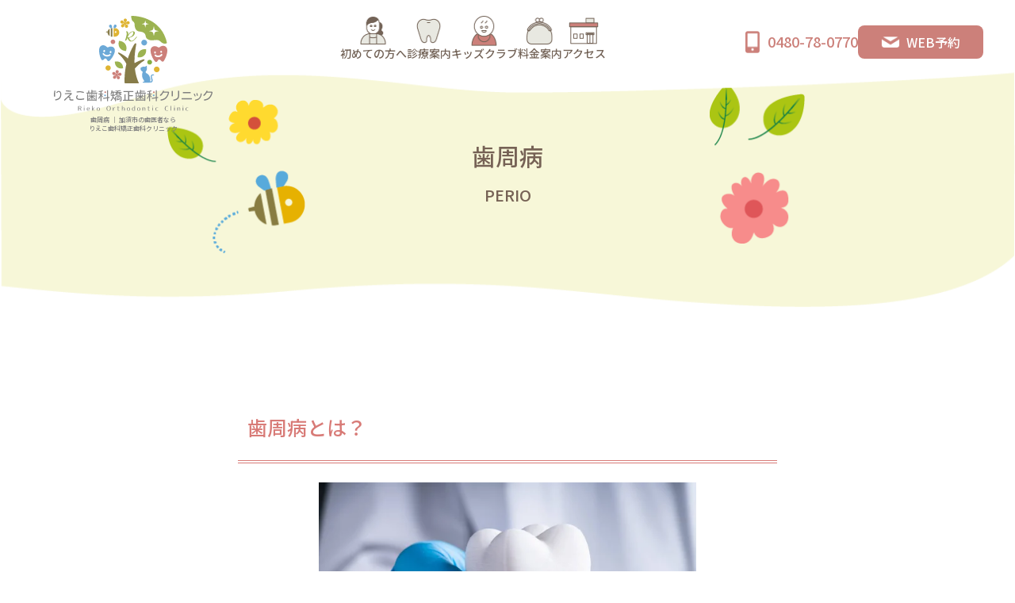

--- FILE ---
content_type: text/html; charset=UTF-8
request_url: http://www.rieko-shika.com/perio/
body_size: 12951
content:
<!doctype html>
<html lang="ja">

<head>
	<meta charset="UTF-8">
	<meta name="viewport" content="width=device-width, initial-scale=1">
	<link rel="profile" href="https://gmpg.org/xfn/11">
<link rel="shortcut icon" href="http://www.rieko-shika.com/wp-content/themes/riekodc/img/common/favicon.ico" type="image/x-icon">
<link rel="apple-touch-icon" href="http://www.rieko-shika.com/wp-content/themes/riekodc/img/common/apple-touch-icon.png">
	<meta name='robots' content='index, follow, max-image-preview:large, max-snippet:-1, max-video-preview:-1' />
	<style>img:is([sizes="auto" i], [sizes^="auto," i]) { contain-intrinsic-size: 3000px 1500px }</style>
	
	<!-- This site is optimized with the Yoast SEO plugin v21.5 - https://yoast.com/wordpress/plugins/seo/ -->
	<title>加須市で歯周病治療ならりえこ歯科矯正歯科クリニック｜加須市の歯医者</title>
	<meta name="description" content="加須で歯周病治療をお考えならりえこ歯科矯正歯科クリニックにお任せください。歯周病は全身の健康にも影響を及ぼす病気です。加須市で歯医者・歯科をお探しなら実績豊富なりえこ歯科矯正歯科クリニックまで、お気軽にご相談ください。" />
	<link rel="canonical" href="https://www.rieko-shika.com/perio/" />
	<meta property="og:locale" content="ja_JP" />
	<meta property="og:type" content="article" />
	<meta property="og:title" content="加須市で歯周病治療ならりえこ歯科矯正歯科クリニック｜加須市の歯医者" />
	<meta property="og:description" content="加須で歯周病治療をお考えならりえこ歯科矯正歯科クリニックにお任せください。歯周病は全身の健康にも影響を及ぼす病気です。加須市で歯医者・歯科をお探しなら実績豊富なりえこ歯科矯正歯科クリニックまで、お気軽にご相談ください。" />
	<meta property="og:url" content="https://www.rieko-shika.com/perio/" />
	<meta property="og:site_name" content="りえこ歯科矯正歯科クリニック" />
	<meta property="article:modified_time" content="2024-09-05T06:35:01+00:00" />
	<meta name="twitter:card" content="summary_large_image" />
	<script type="application/ld+json" class="yoast-schema-graph">{"@context":"https://schema.org","@graph":[{"@type":"WebPage","@id":"https://www.rieko-shika.com/perio/","url":"https://www.rieko-shika.com/perio/","name":"加須市で歯周病治療ならりえこ歯科矯正歯科クリニック｜加須市の歯医者","isPartOf":{"@id":"http://www.rieko-shika.com/#website"},"datePublished":"2023-09-26T07:05:42+00:00","dateModified":"2024-09-05T06:35:01+00:00","description":"加須で歯周病治療をお考えならりえこ歯科矯正歯科クリニックにお任せください。歯周病は全身の健康にも影響を及ぼす病気です。加須市で歯医者・歯科をお探しなら実績豊富なりえこ歯科矯正歯科クリニックまで、お気軽にご相談ください。","breadcrumb":{"@id":"https://www.rieko-shika.com/perio/#breadcrumb"},"inLanguage":"ja","potentialAction":[{"@type":"ReadAction","target":["https://www.rieko-shika.com/perio/"]}]},{"@type":"BreadcrumbList","@id":"https://www.rieko-shika.com/perio/#breadcrumb","itemListElement":[{"@type":"ListItem","position":1,"name":"ホーム","item":"http://www.rieko-shika.com/"},{"@type":"ListItem","position":2,"name":"歯周病"}]},{"@type":"WebSite","@id":"http://www.rieko-shika.com/#website","url":"http://www.rieko-shika.com/","name":"加須市の歯医者ならりえこ歯科矯正歯科クリニック","description":"","potentialAction":[{"@type":"SearchAction","target":{"@type":"EntryPoint","urlTemplate":"http://www.rieko-shika.com/?s={search_term_string}"},"query-input":"required name=search_term_string"}],"inLanguage":"ja"}]}</script>
	<!-- / Yoast SEO plugin. -->


<link rel="alternate" type="application/rss+xml" title="りえこ歯科矯正歯科クリニック &raquo; フィード" href="http://www.rieko-shika.com/feed/" />
<link rel="alternate" type="application/rss+xml" title="りえこ歯科矯正歯科クリニック &raquo; コメントフィード" href="http://www.rieko-shika.com/comments/feed/" />
<script>
window._wpemojiSettings = {"baseUrl":"https:\/\/s.w.org\/images\/core\/emoji\/16.0.1\/72x72\/","ext":".png","svgUrl":"https:\/\/s.w.org\/images\/core\/emoji\/16.0.1\/svg\/","svgExt":".svg","source":{"concatemoji":"http:\/\/www.rieko-shika.com\/wp-includes\/js\/wp-emoji-release.min.js?ver=6.8.3"}};
/*! This file is auto-generated */
!function(s,n){var o,i,e;function c(e){try{var t={supportTests:e,timestamp:(new Date).valueOf()};sessionStorage.setItem(o,JSON.stringify(t))}catch(e){}}function p(e,t,n){e.clearRect(0,0,e.canvas.width,e.canvas.height),e.fillText(t,0,0);var t=new Uint32Array(e.getImageData(0,0,e.canvas.width,e.canvas.height).data),a=(e.clearRect(0,0,e.canvas.width,e.canvas.height),e.fillText(n,0,0),new Uint32Array(e.getImageData(0,0,e.canvas.width,e.canvas.height).data));return t.every(function(e,t){return e===a[t]})}function u(e,t){e.clearRect(0,0,e.canvas.width,e.canvas.height),e.fillText(t,0,0);for(var n=e.getImageData(16,16,1,1),a=0;a<n.data.length;a++)if(0!==n.data[a])return!1;return!0}function f(e,t,n,a){switch(t){case"flag":return n(e,"\ud83c\udff3\ufe0f\u200d\u26a7\ufe0f","\ud83c\udff3\ufe0f\u200b\u26a7\ufe0f")?!1:!n(e,"\ud83c\udde8\ud83c\uddf6","\ud83c\udde8\u200b\ud83c\uddf6")&&!n(e,"\ud83c\udff4\udb40\udc67\udb40\udc62\udb40\udc65\udb40\udc6e\udb40\udc67\udb40\udc7f","\ud83c\udff4\u200b\udb40\udc67\u200b\udb40\udc62\u200b\udb40\udc65\u200b\udb40\udc6e\u200b\udb40\udc67\u200b\udb40\udc7f");case"emoji":return!a(e,"\ud83e\udedf")}return!1}function g(e,t,n,a){var r="undefined"!=typeof WorkerGlobalScope&&self instanceof WorkerGlobalScope?new OffscreenCanvas(300,150):s.createElement("canvas"),o=r.getContext("2d",{willReadFrequently:!0}),i=(o.textBaseline="top",o.font="600 32px Arial",{});return e.forEach(function(e){i[e]=t(o,e,n,a)}),i}function t(e){var t=s.createElement("script");t.src=e,t.defer=!0,s.head.appendChild(t)}"undefined"!=typeof Promise&&(o="wpEmojiSettingsSupports",i=["flag","emoji"],n.supports={everything:!0,everythingExceptFlag:!0},e=new Promise(function(e){s.addEventListener("DOMContentLoaded",e,{once:!0})}),new Promise(function(t){var n=function(){try{var e=JSON.parse(sessionStorage.getItem(o));if("object"==typeof e&&"number"==typeof e.timestamp&&(new Date).valueOf()<e.timestamp+604800&&"object"==typeof e.supportTests)return e.supportTests}catch(e){}return null}();if(!n){if("undefined"!=typeof Worker&&"undefined"!=typeof OffscreenCanvas&&"undefined"!=typeof URL&&URL.createObjectURL&&"undefined"!=typeof Blob)try{var e="postMessage("+g.toString()+"("+[JSON.stringify(i),f.toString(),p.toString(),u.toString()].join(",")+"));",a=new Blob([e],{type:"text/javascript"}),r=new Worker(URL.createObjectURL(a),{name:"wpTestEmojiSupports"});return void(r.onmessage=function(e){c(n=e.data),r.terminate(),t(n)})}catch(e){}c(n=g(i,f,p,u))}t(n)}).then(function(e){for(var t in e)n.supports[t]=e[t],n.supports.everything=n.supports.everything&&n.supports[t],"flag"!==t&&(n.supports.everythingExceptFlag=n.supports.everythingExceptFlag&&n.supports[t]);n.supports.everythingExceptFlag=n.supports.everythingExceptFlag&&!n.supports.flag,n.DOMReady=!1,n.readyCallback=function(){n.DOMReady=!0}}).then(function(){return e}).then(function(){var e;n.supports.everything||(n.readyCallback(),(e=n.source||{}).concatemoji?t(e.concatemoji):e.wpemoji&&e.twemoji&&(t(e.twemoji),t(e.wpemoji)))}))}((window,document),window._wpemojiSettings);
</script>
<link rel='stylesheet' id='sbi_styles-css' href='http://www.rieko-shika.com/wp-content/plugins/instagram-feed/css/sbi-styles.min.css?ver=6.6.1' media='all' />
<style id='wp-emoji-styles-inline-css'>

	img.wp-smiley, img.emoji {
		display: inline !important;
		border: none !important;
		box-shadow: none !important;
		height: 1em !important;
		width: 1em !important;
		margin: 0 0.07em !important;
		vertical-align: -0.1em !important;
		background: none !important;
		padding: 0 !important;
	}
</style>
<link rel='stylesheet' id='wp-block-library-css' href='http://www.rieko-shika.com/wp-includes/css/dist/block-library/style.min.css?ver=6.8.3' media='all' />
<style id='classic-theme-styles-inline-css'>
/*! This file is auto-generated */
.wp-block-button__link{color:#fff;background-color:#32373c;border-radius:9999px;box-shadow:none;text-decoration:none;padding:calc(.667em + 2px) calc(1.333em + 2px);font-size:1.125em}.wp-block-file__button{background:#32373c;color:#fff;text-decoration:none}
</style>
<style id='global-styles-inline-css'>
:root{--wp--preset--aspect-ratio--square: 1;--wp--preset--aspect-ratio--4-3: 4/3;--wp--preset--aspect-ratio--3-4: 3/4;--wp--preset--aspect-ratio--3-2: 3/2;--wp--preset--aspect-ratio--2-3: 2/3;--wp--preset--aspect-ratio--16-9: 16/9;--wp--preset--aspect-ratio--9-16: 9/16;--wp--preset--color--black: #000000;--wp--preset--color--cyan-bluish-gray: #abb8c3;--wp--preset--color--white: #ffffff;--wp--preset--color--pale-pink: #f78da7;--wp--preset--color--vivid-red: #cf2e2e;--wp--preset--color--luminous-vivid-orange: #ff6900;--wp--preset--color--luminous-vivid-amber: #fcb900;--wp--preset--color--light-green-cyan: #7bdcb5;--wp--preset--color--vivid-green-cyan: #00d084;--wp--preset--color--pale-cyan-blue: #8ed1fc;--wp--preset--color--vivid-cyan-blue: #0693e3;--wp--preset--color--vivid-purple: #9b51e0;--wp--preset--gradient--vivid-cyan-blue-to-vivid-purple: linear-gradient(135deg,rgba(6,147,227,1) 0%,rgb(155,81,224) 100%);--wp--preset--gradient--light-green-cyan-to-vivid-green-cyan: linear-gradient(135deg,rgb(122,220,180) 0%,rgb(0,208,130) 100%);--wp--preset--gradient--luminous-vivid-amber-to-luminous-vivid-orange: linear-gradient(135deg,rgba(252,185,0,1) 0%,rgba(255,105,0,1) 100%);--wp--preset--gradient--luminous-vivid-orange-to-vivid-red: linear-gradient(135deg,rgba(255,105,0,1) 0%,rgb(207,46,46) 100%);--wp--preset--gradient--very-light-gray-to-cyan-bluish-gray: linear-gradient(135deg,rgb(238,238,238) 0%,rgb(169,184,195) 100%);--wp--preset--gradient--cool-to-warm-spectrum: linear-gradient(135deg,rgb(74,234,220) 0%,rgb(151,120,209) 20%,rgb(207,42,186) 40%,rgb(238,44,130) 60%,rgb(251,105,98) 80%,rgb(254,248,76) 100%);--wp--preset--gradient--blush-light-purple: linear-gradient(135deg,rgb(255,206,236) 0%,rgb(152,150,240) 100%);--wp--preset--gradient--blush-bordeaux: linear-gradient(135deg,rgb(254,205,165) 0%,rgb(254,45,45) 50%,rgb(107,0,62) 100%);--wp--preset--gradient--luminous-dusk: linear-gradient(135deg,rgb(255,203,112) 0%,rgb(199,81,192) 50%,rgb(65,88,208) 100%);--wp--preset--gradient--pale-ocean: linear-gradient(135deg,rgb(255,245,203) 0%,rgb(182,227,212) 50%,rgb(51,167,181) 100%);--wp--preset--gradient--electric-grass: linear-gradient(135deg,rgb(202,248,128) 0%,rgb(113,206,126) 100%);--wp--preset--gradient--midnight: linear-gradient(135deg,rgb(2,3,129) 0%,rgb(40,116,252) 100%);--wp--preset--font-size--small: 13px;--wp--preset--font-size--medium: 20px;--wp--preset--font-size--large: 36px;--wp--preset--font-size--x-large: 42px;--wp--preset--spacing--20: 0.44rem;--wp--preset--spacing--30: 0.67rem;--wp--preset--spacing--40: 1rem;--wp--preset--spacing--50: 1.5rem;--wp--preset--spacing--60: 2.25rem;--wp--preset--spacing--70: 3.38rem;--wp--preset--spacing--80: 5.06rem;--wp--preset--shadow--natural: 6px 6px 9px rgba(0, 0, 0, 0.2);--wp--preset--shadow--deep: 12px 12px 50px rgba(0, 0, 0, 0.4);--wp--preset--shadow--sharp: 6px 6px 0px rgba(0, 0, 0, 0.2);--wp--preset--shadow--outlined: 6px 6px 0px -3px rgba(255, 255, 255, 1), 6px 6px rgba(0, 0, 0, 1);--wp--preset--shadow--crisp: 6px 6px 0px rgba(0, 0, 0, 1);}:where(.is-layout-flex){gap: 0.5em;}:where(.is-layout-grid){gap: 0.5em;}body .is-layout-flex{display: flex;}.is-layout-flex{flex-wrap: wrap;align-items: center;}.is-layout-flex > :is(*, div){margin: 0;}body .is-layout-grid{display: grid;}.is-layout-grid > :is(*, div){margin: 0;}:where(.wp-block-columns.is-layout-flex){gap: 2em;}:where(.wp-block-columns.is-layout-grid){gap: 2em;}:where(.wp-block-post-template.is-layout-flex){gap: 1.25em;}:where(.wp-block-post-template.is-layout-grid){gap: 1.25em;}.has-black-color{color: var(--wp--preset--color--black) !important;}.has-cyan-bluish-gray-color{color: var(--wp--preset--color--cyan-bluish-gray) !important;}.has-white-color{color: var(--wp--preset--color--white) !important;}.has-pale-pink-color{color: var(--wp--preset--color--pale-pink) !important;}.has-vivid-red-color{color: var(--wp--preset--color--vivid-red) !important;}.has-luminous-vivid-orange-color{color: var(--wp--preset--color--luminous-vivid-orange) !important;}.has-luminous-vivid-amber-color{color: var(--wp--preset--color--luminous-vivid-amber) !important;}.has-light-green-cyan-color{color: var(--wp--preset--color--light-green-cyan) !important;}.has-vivid-green-cyan-color{color: var(--wp--preset--color--vivid-green-cyan) !important;}.has-pale-cyan-blue-color{color: var(--wp--preset--color--pale-cyan-blue) !important;}.has-vivid-cyan-blue-color{color: var(--wp--preset--color--vivid-cyan-blue) !important;}.has-vivid-purple-color{color: var(--wp--preset--color--vivid-purple) !important;}.has-black-background-color{background-color: var(--wp--preset--color--black) !important;}.has-cyan-bluish-gray-background-color{background-color: var(--wp--preset--color--cyan-bluish-gray) !important;}.has-white-background-color{background-color: var(--wp--preset--color--white) !important;}.has-pale-pink-background-color{background-color: var(--wp--preset--color--pale-pink) !important;}.has-vivid-red-background-color{background-color: var(--wp--preset--color--vivid-red) !important;}.has-luminous-vivid-orange-background-color{background-color: var(--wp--preset--color--luminous-vivid-orange) !important;}.has-luminous-vivid-amber-background-color{background-color: var(--wp--preset--color--luminous-vivid-amber) !important;}.has-light-green-cyan-background-color{background-color: var(--wp--preset--color--light-green-cyan) !important;}.has-vivid-green-cyan-background-color{background-color: var(--wp--preset--color--vivid-green-cyan) !important;}.has-pale-cyan-blue-background-color{background-color: var(--wp--preset--color--pale-cyan-blue) !important;}.has-vivid-cyan-blue-background-color{background-color: var(--wp--preset--color--vivid-cyan-blue) !important;}.has-vivid-purple-background-color{background-color: var(--wp--preset--color--vivid-purple) !important;}.has-black-border-color{border-color: var(--wp--preset--color--black) !important;}.has-cyan-bluish-gray-border-color{border-color: var(--wp--preset--color--cyan-bluish-gray) !important;}.has-white-border-color{border-color: var(--wp--preset--color--white) !important;}.has-pale-pink-border-color{border-color: var(--wp--preset--color--pale-pink) !important;}.has-vivid-red-border-color{border-color: var(--wp--preset--color--vivid-red) !important;}.has-luminous-vivid-orange-border-color{border-color: var(--wp--preset--color--luminous-vivid-orange) !important;}.has-luminous-vivid-amber-border-color{border-color: var(--wp--preset--color--luminous-vivid-amber) !important;}.has-light-green-cyan-border-color{border-color: var(--wp--preset--color--light-green-cyan) !important;}.has-vivid-green-cyan-border-color{border-color: var(--wp--preset--color--vivid-green-cyan) !important;}.has-pale-cyan-blue-border-color{border-color: var(--wp--preset--color--pale-cyan-blue) !important;}.has-vivid-cyan-blue-border-color{border-color: var(--wp--preset--color--vivid-cyan-blue) !important;}.has-vivid-purple-border-color{border-color: var(--wp--preset--color--vivid-purple) !important;}.has-vivid-cyan-blue-to-vivid-purple-gradient-background{background: var(--wp--preset--gradient--vivid-cyan-blue-to-vivid-purple) !important;}.has-light-green-cyan-to-vivid-green-cyan-gradient-background{background: var(--wp--preset--gradient--light-green-cyan-to-vivid-green-cyan) !important;}.has-luminous-vivid-amber-to-luminous-vivid-orange-gradient-background{background: var(--wp--preset--gradient--luminous-vivid-amber-to-luminous-vivid-orange) !important;}.has-luminous-vivid-orange-to-vivid-red-gradient-background{background: var(--wp--preset--gradient--luminous-vivid-orange-to-vivid-red) !important;}.has-very-light-gray-to-cyan-bluish-gray-gradient-background{background: var(--wp--preset--gradient--very-light-gray-to-cyan-bluish-gray) !important;}.has-cool-to-warm-spectrum-gradient-background{background: var(--wp--preset--gradient--cool-to-warm-spectrum) !important;}.has-blush-light-purple-gradient-background{background: var(--wp--preset--gradient--blush-light-purple) !important;}.has-blush-bordeaux-gradient-background{background: var(--wp--preset--gradient--blush-bordeaux) !important;}.has-luminous-dusk-gradient-background{background: var(--wp--preset--gradient--luminous-dusk) !important;}.has-pale-ocean-gradient-background{background: var(--wp--preset--gradient--pale-ocean) !important;}.has-electric-grass-gradient-background{background: var(--wp--preset--gradient--electric-grass) !important;}.has-midnight-gradient-background{background: var(--wp--preset--gradient--midnight) !important;}.has-small-font-size{font-size: var(--wp--preset--font-size--small) !important;}.has-medium-font-size{font-size: var(--wp--preset--font-size--medium) !important;}.has-large-font-size{font-size: var(--wp--preset--font-size--large) !important;}.has-x-large-font-size{font-size: var(--wp--preset--font-size--x-large) !important;}
:where(.wp-block-post-template.is-layout-flex){gap: 1.25em;}:where(.wp-block-post-template.is-layout-grid){gap: 1.25em;}
:where(.wp-block-columns.is-layout-flex){gap: 2em;}:where(.wp-block-columns.is-layout-grid){gap: 2em;}
:root :where(.wp-block-pullquote){font-size: 1.5em;line-height: 1.6;}
</style>
<link rel='stylesheet' id='riekodc-style-css' href='http://www.rieko-shika.com/wp-content/themes/riekodc/style.css?ver=1.0.0' media='all' />
<link rel="https://api.w.org/" href="http://www.rieko-shika.com/wp-json/" /><link rel="alternate" title="JSON" type="application/json" href="http://www.rieko-shika.com/wp-json/wp/v2/pages/34" /><link rel="EditURI" type="application/rsd+xml" title="RSD" href="http://www.rieko-shika.com/xmlrpc.php?rsd" />
<meta name="generator" content="WordPress 6.8.3" />
<link rel='shortlink' href='http://www.rieko-shika.com/?p=34' />
<link rel="alternate" title="oEmbed (JSON)" type="application/json+oembed" href="http://www.rieko-shika.com/wp-json/oembed/1.0/embed?url=http%3A%2F%2Fwww.rieko-shika.com%2Fperio%2F" />
<link rel="alternate" title="oEmbed (XML)" type="text/xml+oembed" href="http://www.rieko-shika.com/wp-json/oembed/1.0/embed?url=http%3A%2F%2Fwww.rieko-shika.com%2Fperio%2F&#038;format=xml" />
		<style id="wp-custom-css">
			.appointment .c-page__title div .is-set01 {
  right: 0;
}
.appointment .c-page__title div .is-set02 {
  left: 65px;
}
.appointment .c-page__title div {
  padding: 0 177px;
}
@media screen and (max-width: 1120px) {
  .appointment .c-page__title div .is-set01 {
    right: 10px;
  }
  .appointment .c-page__title div .is-set02 {
    left: 10px;
  }
}
@media screen and (max-width: 767px) {
  .appointment .c-page__title div {
    padding: 0 113px;
  }
}

.appointment .c-page__frame img {
  margin: 0;
  width: auto;
}
.appointment .c-about__web .text {
  color: #fff;
}
.c-header__logo a h1 {
  padding-top: 5px;
  font-size: 0.8rem;
  text-align: center;
  color: #808080;
}
@media screen and (max-width: 1199px) {
  .c-header__logo a h1 {
    padding-top: 5px;
    font-size: 0.667vw;
  }
}
@media screen and (max-width: 959px) {
  .c-header__logo a h1 {
    padding-top: 0.321vw;
    font-size: 0.367vw;
  }
}

.insta_feed {
	margin: auto;
	padding: 60px 0;
    max-width: 860px;
}
@media screen and (max-width: 768px) {
	.insta_feed {
	padding: 60px 4%;
}
}

.kyosei-sodan {
	text-align: center;
	margin-top: -50px;
	margin-bottom 30px;
}

@media screen and (max-width: 768px) {
	.kyosei-sodan {
		margin-top: 0px;
		margin-bottom 50px;		
	}	
}

.kyosei-sodan-top {
	text-align: center;
	margin: 60px 0 200px;
}

@media screen and (max-width: 768px) {
	.kyosei-sodan-top {
		margin: 0 0 120px;
	}	
}

.kyosei-sodan img,.kyosei-sodan-top img {
	max-width: 580px;
	width: 100% !important;
}
		</style>
			<link rel="preconnect" href="https://fonts.googleapis.com">
	<link rel="preconnect" href="https://fonts.gstatic.com" crossorigin>
	<link href="https://fonts.googleapis.com/css2?family=Noto+Sans+JP:wght@400;500;600;700;900&family=Noto+Serif+JP:wght@400;500;600;700;900&display=swap" rel="stylesheet">
	<link rel="stylesheet" href="https://cdn.jsdelivr.net/npm/swiper@8/swiper-bundle.min.css">
	<link href="http://www.rieko-shika.com/wp-content/themes/riekodc/css/style.css" type="text/css" rel="stylesheet">
	
	<!-- Google Tag Manager -->
	<script>(function(w,d,s,l,i){w[l]=w[l]||[];w[l].push({'gtm.start':
	new Date().getTime(),event:'gtm.js'});var f=d.getElementsByTagName(s)[0],
	j=d.createElement(s),dl=l!='dataLayer'?'&l='+l:'';j.async=true;j.src=
	'https://www.googletagmanager.com/gtm.js?id='+i+dl;f.parentNode.insertBefore(j,f);
	})(window,document,'script','dataLayer','GTM-NCH5JCD3');</script>
	<!-- End Google Tag Manager -->
	
</head>

<body>
	
	<!-- Google Tag Manager (noscript) -->
	<noscript><iframe src="https://www.googletagmanager.com/ns.html?id=GTM-NCH5JCD3"
	height="0" width="0" style="display:none;visibility:hidden"></iframe></noscript>
	<!-- End Google Tag Manager (noscript) -->

<div class="l-wrapper">
	<header class="c-header c-header--page">
  <div class="c-header__frame">
    <div class="c-header__logo">
      <a href="/">
        <img src="http://www.rieko-shika.com/wp-content/themes/riekodc/img/common/logo.svg" alt="加須市の歯医者ならりえこ歯科矯正歯科クリニック">
                <h1>歯周病 ｜ 加須市の歯医者なら<br>りえこ歯科矯正歯科クリニック</h1>
              </a>
    </div>
    <ul class="c-header__nav">
      <li>
        <a href="/new/"><img src="http://www.rieko-shika.com/wp-content/themes/riekodc/img/common/icon-about.png">
          <p>初めての方へ</p>
        </a>
      </li>
      <li class="js-header-sub">
        <a href="/#guide"><img src="http://www.rieko-shika.com/wp-content/themes/riekodc/img/common/icon-menu.png">
          <p>診療案内</p>
        </a>
        <ul class="c-header__sub">
          <li><a href="/pediatric/">小児歯科</a></li>
          <li><a href="/pediatric-ortho/">小児矯正</a></li>
          <li><a href="/caries/">虫歯治療</a></li>
          <li><a href="/perio/">歯周病</a></li>
          <li><a href="/prevention/">予防歯科</a></li>
          <li><a href="/esthetic/">審美歯科</a></li>
          <li><a href="/whitening/">ホワイトニング</a></li>
          <li><a href="/denture/">入れ歯</a></li>
          <li><a href="/kidsclub/">キッズクラブ</a></li>
          <li><a href="/baby/">赤ちゃん・マタニティ歯科</a></li>
        </ul>
      </li>
      <li>
        <a href="/kidsclub/"><img src="http://www.rieko-shika.com/wp-content/themes/riekodc/img/common/icon-kids.png">
          <p>キッズクラブ</p>
        </a>
        </li>
      <li>
        <a href="/price/"><img src="http://www.rieko-shika.com/wp-content/themes/riekodc/img/common/icon-price.png">
          <p>料金案内</p>
        </a>
      </li>
      <li>
        <a href="/access/"><img src="http://www.rieko-shika.com/wp-content/themes/riekodc/img/common/icon-access.png">
          <p>アクセス</p>
        </a>
      </li>
    </ul>
    <ul class="c-header__contact">
      <li>
        <p class="c-header__tel">0480-78-0770</p>
      </li>
      <li><a href="https://www.rieko-shika.com/appointment/" class="c-header__mail" target="_blank"><span>WEB予約</span></a></li>
    </ul>
    <a href="/" class="c-header__menu">
      <div class="is-hb"></div>
    </a>
  </div>
</header>
	<div class="c-page">
		<div class="c-page__title js-default">
			<div>
				歯周病<span>PERIO</span>
				<span class="is-deco is-set01"><img src="http://www.rieko-shika.com/wp-content/themes/riekodc/img/page/deco-set01.png"></span>
				<span class="is-deco is-set02"><img src="http://www.rieko-shika.com/wp-content/themes/riekodc/img/page/deco-set02.png"></span>
			</div>
		</div>
		<div class="c-page__frame">
			<section class="js-default">
				<h1>歯周病とは？</h1>
				<div class="c-page__thumb">
					<img src="http://www.rieko-shika.com/wp-content/themes/riekodc/img/page/perio/img-about.png">
				</div>
				<div class="c-page__text">
					<p class="u-pb8">歯周病は、大切な歯を奪ってしまうだけでなく、全身疾患とも深い関わりがある事がわかってきました。</p>
					<p class="u-pb8">歯周病菌が肺や血液を通じて全身をめぐり、さまざまなトラブルを引き起こします。病気の原因を探していたら、なんとそれが歯周病だった……というケースも少なくありません。歯周病を甘く見ず、予防とともに早期治療に努めましょう。
					<p class="u-pb8">全身の状態や飲んでいる薬が歯周病をより悪くしたり、逆に歯周病の状態が全身の病気を悪化させたりといった相互関係がある為、血液検査データやお薬手帳をお持ちください。主に保険内の治療です。</p>
				</div>
				<h2>歯周病の症状</h2>
				<p class="u-pb8">以下の症状にあてはまる方は、歯周病の可能性があります。お早めにご相談ください。</p>
				<ul class="c-page__list u-pb40">
					<li>・朝起きた時に、口の中がネバネバする</li>
					<li>・歯を磨いた時に血が出る</li>
					<li>・口臭が気になる</li>
					<li>・歯と歯の間に食べ物が詰まりやすい</li>
					<li>・硬いものを噛むと痛む</li>
					<li>・以前に比べて歯が長くなったような気がする</li>
					<li>・歯がグラグラする</li>
					<li>・歯が浮いているような気がする</li>
					<li>・歯茎が赤く腫れたり、膿が出る</li>
				</ul>
			</section>
			
			<h2>歯周病の進行</h2>
			<h3>軽度歯周病</h3>
			<div class="c-page-block">
				<ul>
					<li class="c-page-block__thumb c-page-block__thumb--perio"><img src="http://www.rieko-shika.com/wp-content/themes/riekodc/img/page/perio/img-mild.png"></li>
					<li class="c-page-block__exp c-page-block__exp--perio">
						<p>歯ぐきに炎症が起き、歯との間「歯周ポケット」が深くなります。痛みはまだありませんが、ブラッシング時に出血する事があります。</p>
					</li>
				</ul>
			</div>
			<h3>中等度歯周病</h3>
			<div class="c-page-block">
				<ul>
					<li class="c-page-block__thumb c-page-block__thumb--perio"><img src="http://www.rieko-shika.com/wp-content/themes/riekodc/img/page/perio/img-moderate.png"></li>
					<li class="c-page-block__exp c-page-block__exp--perio">
						<p>炎症が深まり、歯周病菌が顎の骨にまで達しています。歯周ポケットが深くなり、歯はグラグラしはじめます。</p>
					</li>
				</ul>
			</div>
			<h3>重度歯周病</h3>
			<div class="c-page-block">
				<ul>
					<li class="c-page-block__thumb c-page-block__thumb--perio"><img src="http://www.rieko-shika.com/wp-content/themes/riekodc/img/page/perio/img-severe.png"></li>
					<li class="c-page-block__exp c-page-block__exp--perio">
						<p>顎の骨が半分以上溶けています。歯周ポケットがかなり深くなり、歯はグラグラに。歯ぐきからは膿が出て口臭も増します。ここまでくると、最終的に歯は抜け落ちてしまいます。</p>
					</li>
				</ul>
			</div>

			<h2>歯周病の原因</h2>
			<div class="u-pb32">
				<div class="u-pb8">
					<img src="http://www.rieko-shika.com/wp-content/themes/riekodc/img/page/perio/img-cause.png">
				</div>
				<p class="u-pb8">歯の表面に絶える事なく形成される細菌性の膜をプラーク（歯垢）と呼びます。このプラーク（歯垢）が歯周病の原因です。</p>
				<p class="u-pb8">プラーク（歯垢）は歯の表面ででき、プラークからの毒素が歯ぐきにしみ込んでいきます。こうして歯の磨き残し等で歯茎のまわりに残った大量のプラークが炎症を引き起こすのです。</p>
				<p class="u-pb8">プラークは本来歯と同じ色なので見つけるのが困難です。ネバネバですが軟らかく歯磨きで取り除く事ができます。取り除かないと、石灰化して硬くなっていき、歯石がつくられます。歯石にはプラークが付きやすく、新しく軟らかいプラークがざらざらした歯石の上に急速に形成され、これが炎症を引き起こし進行していきます。</p>
			</div>

			<h2>歯周病の進行を防ぐ方法は？</h2>
			<div class="u-pb32">
				<div class="u-pb8">
					<img src="http://www.rieko-shika.com/wp-content/themes/riekodc/img/page/perio/img-method.png">
				</div>
				<p class="u-pb8">歯周病の進行を防ぐ方法は、大きく分けて3つあります。</p>
				<ul class="c-page__list u-pb8">
					<li>1.歯周病は生活習慣病のため、歯周病になりづらい食生活や生活習慣を身につけること</li>					
					<li>２.ご自宅で行う歯磨きを徹底すること</li>
					<li>3.当院でのメインテナンスを定期的に受診すること</li>
				</ul>
				<p class="u-pb8">こちらの3つを継続することで、歯周病の進行を防ぐことが出来ます。歯周病の進行を予防するために、小さい頃から正しい食生活、生活習慣や上手に歯磨き出来る方法を身につけること、歯科医院でのメインテナンスに定期的に通うことを習慣にすることで、お口の中から全身的な健康寿命が延びると言われています。</p>
			</div>

			
			<h3>1.歯周病は生活習慣病のため、歯周病になりづらい食生活や生活習慣を身につけること</h3>
			<p class="u-pb40">
				歯周病になりやすい、又は進行しやすい生活習慣について説明します。<br>まず、食習慣では糖質や悪い脂質の取りすぎ・タンパク質や食物繊維・ビタミン・ミネラル不足の食事・柔らかすぎる食事・寝不足・喫煙・ストレス（交換神経優位になり続けるような緊張状態が続く生活）・糖尿病などの全身疾患や口腔以外の慢性炎症などがあります。<br>それらを少しでも減らすような食生活や生活習慣を身につけていくことが歯周病予防の最も近道になります。
		</p>

			
			<h3>2.ご自宅で行う歯磨きを徹底すること</h3>
			<p class="u-pb40">歯周病の原因は、プラーク（歯垢）の中に潜んでいる歯周病の細菌が、歯ぐきに対して悪さをすることです。<br>プラーク（歯垢）をきれいに取り除くためには、正しい歯磨きの方法を知ることが一番の近道です。<br>
			日頃の歯磨きで、ご自身でもプラークを取り除ける方法を知っていると、格段に歯周病から遠ざかることができます。でも、どうしたらきれいに歯が磨けるようになるの？と、心配になりますよね。安心してください。<br>
			当院では、歯科衛生士が丁寧に歯磨きの指導をさせていただきます。<br>お口の大きさ、歯並び、歯の形など誰一人として同じことはありません。<br>
			歯ブラシだけではなく、フロスや糸ようじ、歯間ブラシやタフトブラシでご自身のお口に合った歯磨きの方法を当院の歯科衛生士が指導させていただきます。</p>

			<h3>3.当院でのメインテナンスを定期的に受診すること</h3>
			<p class="u-pb24">ご自宅での歯磨きがしっかりとできれば、メインテナンスはそんなに行かなくても良いのでは？と思われる方も多いと思います。<br>ですが、歯周病の細菌の恐ろしいところは”空気が嫌い”というところです。<br>
			歯の表面に付着したプラーク（歯垢）に潜んだ歯周病の細菌が、空気のない歯と歯ぐきの境目の歯周ポケットに侵入することで進行していきます。<br>
			当院の歯科衛生士が行うプロフェッショナルケアで、プラーク（歯垢）を歯の表面や歯ぐきの表面から根こそぎきれいに落とします。<br>
			このメインテナンスをするか、しないかで数年後にお口の中の環境が大きく変わると言っても過言ではありません。<br>
			メインテナンスを継続している患者さんの方が、はるかに健康的な生活を送っていらっしゃいます。</p>
			<p>歯周病の予防方法を知っていることで、いくつになっても美味しいお食事や、楽しいおしゃべりができる健康なお口で過ごすことができますよね。歯周病の治療や、歯周病の予防に関してはぜひ当院へご相談ください。</p>
		</div>
	</div>



	<footer class="c-footer">
  <div class="c-footer__frame js-default">
    <div class="c-footer__logo">
      <img src="http://www.rieko-shika.com/wp-content/themes/riekodc/img/common/logo-h.svg" alt="りえこ歯科矯正クリニック">
    </div>
    <div class="c-footer__info">
      <div class="c-footer__nav">
        <ul class="c-footer__menu01">
          <li><a href="/">- HOME</a></li>
          <li><a href="/new/">- 初めての方へ</a></li>
          <li><a href="/staff/">- スタッフ紹介</a></li>
          <li><a href="/#guide">- 診療案内</a></li>
          <li><a href="/price/">- 料金案内</a></li>
          <li><a href="/access/">- アクセス</a></li>
          <li><a href="/recruit/">- 求人案内</a></li>
          <li><a href="/blog/当院の施設基準について/">- 当院の施設基準</a></li>
        </ul>
        <ul class="c-footer__menu02">
          <li><a href="/#guide">- 診療案内</a></li>
          <li>
            <ul class="c-footer__menu-sub">
              <li><a href="/pediatric/">小児歯科</a></li>
              <li><a href="/pediatric-ortho/">小児矯正</a></li>
              <li><a href="/caries/">虫歯治療</a></li>
              <li><a href="/perio/">歯周病</a></li>
              <li><a href="/prevention/">予防歯科</a></li>
              <li><a href="/esthetic/">審美歯科</a></li>
              <li><a href="/whitening/">ホワイトニング</a></li>
              <li><a href="/denture/">入れ歯</a></li>
              <li><a href="/kidsclub/">キッズクラブ</a></li>
              <li><a href="/baby/">赤ちゃん・マタニティ歯科</a></li>
            </ul>
          </li>
        </ul>
        <ul class="c-footer__menu02">
			<li>&nbsp;</li>
			<li><a href="/news/">- NEWS</a></li>
			<li><a href="/blog/">- BLOG</a></li>
			<li>
				<a href="https://www.facebook.com/p/%E3%82%8A%E3%81%88%E3%81%93%E6%AD%AF%E7%A7%91%E7%9F%AF%E6%AD%A3%E6%AD%AF%E7%A7%91%E3%82%AF%E3%83%AA%E3%83%8B%E3%83%83%E3%82%AF-100045180952826/?paipv=0&eav=AfbKeOBeOwtrpIWSZ9aaeSxjeedSsLydpv-tTDZF3MxwMzox22MFxcbgwTLxrYehI1Y&_rdr">
				<img class="footer-sns-icon01" src="http://www.rieko-shika.com/wp-content/uploads/2023/12/fb-icon.png" alt="facebook">
				</a>
			</li>
			<li>
				<a href="https://www.instagram.com/rieko_dental_?igshid=NGVhN2U2NjQ0Yg==">
					<img class="footer-sns-icon02" src="http://www.rieko-shika.com/wp-content/uploads/2023/12/igm-icon.png" alt="facebook">
				</a>
			</li>
        </ul>
      </div>
      <div class="c-footer__schedule">
        <table>
          <tr>
            <th>診療時間</th>
            <td>月</td>
            <td>火</td>
            <td>水</td>
            <td>木</td>
            <td>金</td>
            <td>土</td>
            <td>日</td>
            <td>祝<br>祭日</td>
          </tr>
          <tr>
            <th>09:00～13:00</th>
            <td>●</td>
            <td>●</td>
            <td>●</td>
            <td>/</td>
            <td>●</td>
            <td>▲</td>
            <td>/</td>
             <td>/</td>
          </tr>
          <tr>
            <th>14:30～18:30</th>
            <td>●</td>
            <td>●</td>
            <td>●</td>
            <td>/</td>
            <td>●</td>
            <td>▲</td>
            <td>/</td>
             <td>/</td>
          </tr>
        </table>
        <p class="c-footer__notice">※木曜・日曜・祝日休診<br />
※▲：09:00～17:00（昼休憩なし）</p>
      </div>
    </div>
    <span class="is-deco is-flower01"><img src="http://www.rieko-shika.com/wp-content/themes/riekodc/img/common/deco-flower01.png" alt=""></span>
    <span class="is-deco is-flower02"><img src="http://www.rieko-shika.com/wp-content/themes/riekodc/img/common/deco-flower02.png" alt=""></span>
  </div>
</footer>
</div>

<style>
.aco {
  cursor: pointer;
  position: relative;
  z-index: 1;
}
.aco a::before {
  right: 52px !important;
}
.aco::after {
  content: "▼" !important;
  display: block;
  position: absolute;
  top: 50%;
  right: 0;
  z-index: 1;
  transform: translateY(-50%);
  -webkit-transform: translateY(-50%);
  font-size: 16px;
  font-weight: 700;
  width: 100%;
  text-align: right;
  padding-right: 10px;
}
.aco.is-active::after {
  content: "▲" !important;
}
.fat-nav_menu_list {
  height: 0;
  overflow: hidden;
}
.aco.is-active + .fat-nav_menu_list {
  height: auto;
}
.fat-nav_menu_list {
	display: -webkit-box;
	display: -ms-flexbox;
	display: flex;
	-webkit-box-orient: horizontal;
	-webkit-box-direction: normal;
	-ms-flex-direction: row;
	flex-direction: row;
	-ms-flex-wrap: wrap;
	flex-wrap: wrap;
	-webkit-box-pack: justify;
	-ms-flex-pack: justify;
	justify-content: space-between;
}
  .fat-nav_menu_list li  {
  width: 48%;
}
.fat-nav_menu_list li a {
  display: block;
  padding: 10px;
  text-align:left;
	font-size:12px;
}
	.no_link {
		pointer-events:none;
	}
</style>
<div class="c-nav">
  <div class="c-nav__frame">
    <div class="c-nav__logo">
      <a href="/">
        <img src="http://www.rieko-shika.com/wp-content/themes/riekodc/img/common/logo.svg">
      </a>
    </div>
    <a href="/" class="is-close">
      <div class="c-nav__close"></div>
    </a>
  </div>
  <ul class="c-nav__list">
    <li>
      <a href="/new/">
        <p>初めての方へ</p>
      </a>
    </li>
    <li class="aco"><a href="javascript:void(0)" class="no_link">診療案内</a></li>
    <ul class="fat-nav_menu_list">
      <li><a href="/pediatric/">小児歯科</a></li>
      <li><a href="/pediatric-ortho/">小児矯正</a></li>
      <li><a href="/caries/">虫歯治療</a></li>
      <li><a href="/perio/">歯周病</a></li>
      <li><a href="/prevention/">予防歯科</a></li>
      <li><a href="/esthetic/">審美歯科</a></li>
      <li><a href="/whitening/">ホワイトニング</a></li>
      <li><a href="/denture/">入れ歯</a></li>
      <li><a href="/kidsclub/">キッズクラブ</a></li>
      <li><a href="/baby/">赤ちゃん・マタニティ歯科</a></li>
    </ul>
    <li>
      <a href="/kidsclub/">
        <p>キッズクラブ</p>
      </a>
      </li>
    <li>
      <a href="/price/">
        <p>料金案内</p>
      </a>
    </li>
    <li>
      <a href="/access/">
        <p>アクセス</p>
      </a>
    </li>
    <li>
      <a href="/recruit/">
        <p>求人案内</p>
      </a>
    </li>
  </ul>
  <div style="padding: 0 10px;margin-top: -15px;">
<img src="http://www.rieko-shika.com/wp-content/uploads/2025/08/20250808.png" width="100%">
  </div>
  
</div>
<ul class="c-float">
  <li>
    <a href="tel:0480-78-0770" class="c-float__tel"><span>TEL予約</span></a>
  </li>
  <li>
    <a href="https://www.rieko-shika.com/appointment/" class="c-float__mail" target="_blank"><span>WEB予約</span></a>
  </li>
</ul>

<script src="https://ajax.googleapis.com/ajax/libs/jquery/3.3.1/jquery.min.js"></script>
<script src="https://cdn.jsdelivr.net/npm/swiper@8/swiper-bundle.min.js"></script>
<script src="http://www.rieko-shika.com/wp-content/themes/riekodc/js/jquery.inview.min.js"></script>
<script src="http://www.rieko-shika.com/wp-content/themes/riekodc/js/common.js"></script>
<script type="speculationrules">
{"prefetch":[{"source":"document","where":{"and":[{"href_matches":"\/*"},{"not":{"href_matches":["\/wp-*.php","\/wp-admin\/*","\/wp-content\/uploads\/*","\/wp-content\/*","\/wp-content\/plugins\/*","\/wp-content\/themes\/riekodc\/*","\/*\\?(.+)"]}},{"not":{"selector_matches":"a[rel~=\"nofollow\"]"}},{"not":{"selector_matches":".no-prefetch, .no-prefetch a"}}]},"eagerness":"conservative"}]}
</script>
<!-- Instagram Feed JS -->
<script type="text/javascript">
var sbiajaxurl = "http://www.rieko-shika.com/wp-admin/admin-ajax.php";
</script>
<script src="http://www.rieko-shika.com/wp-content/themes/riekodc/js/navigation.js?ver=1.0.0" id="riekodc-navigation-js"></script>

</body>
</html>


--- FILE ---
content_type: text/css
request_url: http://www.rieko-shika.com/wp-content/themes/riekodc/style.css?ver=1.0.0
body_size: 7259
content:
/*!
Theme Name: riekodc
Theme URI: http://underscores.me/
Author: Underscores.me
Author URI: http://underscores.me/
Description: Description
Version: 1.0.0
Tested up to: 5.4
Requires PHP: 5.6
License: GNU General Public License v2 or later
License URI: LICENSE
Text Domain: riekodc
Tags: custom-background, custom-logo, custom-menu, featured-images, threaded-comments, translation-ready

This theme, like WordPress, is licensed under the GPL.
Use it to make something cool, have fun, and share what you've learned.

riekodc is based on Underscores https://underscores.me/, (C) 2012-2020 Automattic, Inc.
Underscores is distributed under the terms of the GNU GPL v2 or later.

Normalizing styles have been helped along thanks to the fine work of
Nicolas Gallagher and Jonathan Neal https://necolas.github.io/normalize.css/
*/

/*--------------------------------------------------------------
>>> TABLE OF CONTENTS:
----------------------------------------------------------------
# Generic
	- Normalize
	- Box sizing
# Base
	- Typography
	- Elements
	- Links
	- Forms
## Layouts
# Components
	- Navigation
	- Posts and pages
	- Comments
	- Widgets
	- Media
	- Captions
	- Galleries
# plugins
	- Jetpack infinite scroll
# Utilities
	- Accessibility
	- Alignments

--------------------------------------------------------------*/

/*--------------------------------------------------------------
# Generic
--------------------------------------------------------------*/

/* Normalize
--------------------------------------------- */

/*! normalize.css v8.0.1 | MIT License | github.com/necolas/normalize.css */

/* Document
	 ========================================================================== */

/**
 * 1. Correct the line height in all browsers.
 * 2. Prevent adjustments of font size after orientation changes in iOS.
 */
html {
	line-height: 1.15;
	-webkit-text-size-adjust: 100%;
}

/* Sections
	 ========================================================================== */

/**
 * Remove the margin in all browsers.
 */
body {
	margin: 0;
}

/**
 * Render the `main` element consistently in IE.
 */
main {
	display: block;
}

/**
 * Correct the font size and margin on `h1` elements within `section` and
 * `article` contexts in Chrome, Firefox, and Safari.
 */
h1 {
	font-size: 2em;
	margin: 0.67em 0;
}

/* Grouping content
	 ========================================================================== */

/**
 * 1. Add the correct box sizing in Firefox.
 * 2. Show the overflow in Edge and IE.
 */
hr {
	box-sizing: content-box;
	height: 0;
	overflow: visible;
}

/**
 * 1. Correct the inheritance and scaling of font size in all browsers.
 * 2. Correct the odd `em` font sizing in all browsers.
 */
pre {
	font-family: monospace, monospace;
	font-size: 1em;
}

/* Text-level semantics
	 ========================================================================== */

/**
 * Remove the gray background on active links in IE 10.
 */
a {
	background-color: transparent;
}

/**
 * 1. Remove the bottom border in Chrome 57-
 * 2. Add the correct text decoration in Chrome, Edge, IE, Opera, and Safari.
 */
abbr[title] {
	border-bottom: none;
	text-decoration: underline;
	text-decoration: underline dotted;
}

/**
 * Add the correct font weight in Chrome, Edge, and Safari.
 */
b,
strong {
	font-weight: bolder;
}

/**
 * 1. Correct the inheritance and scaling of font size in all browsers.
 * 2. Correct the odd `em` font sizing in all browsers.
 */
code,
kbd,
samp {
	font-family: monospace, monospace;
	font-size: 1em;
}

/**
 * Add the correct font size in all browsers.
 */
small {
	font-size: 80%;
}

/**
 * Prevent `sub` and `sup` elements from affecting the line height in
 * all browsers.
 */
sub,
sup {
	font-size: 75%;
	line-height: 0;
	position: relative;
	vertical-align: baseline;
}

sub {
	bottom: -0.25em;
}

sup {
	top: -0.5em;
}

/* Embedded content
	 ========================================================================== */

/**
 * Remove the border on images inside links in IE 10.
 */
img {
	border-style: none;
}

/* Forms
	 ========================================================================== */

/**
 * 1. Change the font styles in all browsers.
 * 2. Remove the margin in Firefox and Safari.
 */
button,
input,
optgroup,
select,
textarea {
	font-family: inherit;
	font-size: 100%;
	line-height: 1.15;
	margin: 0;
}

/**
 * Show the overflow in IE.
 * 1. Show the overflow in Edge.
 */
button,
input {
	overflow: visible;
}

/**
 * Remove the inheritance of text transform in Edge, Firefox, and IE.
 * 1. Remove the inheritance of text transform in Firefox.
 */
button,
select {
	text-transform: none;
}

/**
 * Correct the inability to style clickable types in iOS and Safari.
 */
button,
[type="button"],
[type="reset"],
[type="submit"] {
	-webkit-appearance: button;
}

/**
 * Remove the inner border and padding in Firefox.
 */
button::-moz-focus-inner,
[type="button"]::-moz-focus-inner,
[type="reset"]::-moz-focus-inner,
[type="submit"]::-moz-focus-inner {
	border-style: none;
	padding: 0;
}

/**
 * Restore the focus styles unset by the previous rule.
 */
button:-moz-focusring,
[type="button"]:-moz-focusring,
[type="reset"]:-moz-focusring,
[type="submit"]:-moz-focusring {
	outline: 1px dotted ButtonText;
}

/**
 * Correct the padding in Firefox.
 */
fieldset {
	padding: 0.35em 0.75em 0.625em;
}

/**
 * 1. Correct the text wrapping in Edge and IE.
 * 2. Correct the color inheritance from `fieldset` elements in IE.
 * 3. Remove the padding so developers are not caught out when they zero out
 *		`fieldset` elements in all browsers.
 */
legend {
	box-sizing: border-box;
	color: inherit;
	display: table;
	max-width: 100%;
	padding: 0;
	white-space: normal;
}

/**
 * Add the correct vertical alignment in Chrome, Firefox, and Opera.
 */
progress {
	vertical-align: baseline;
}

/**
 * Remove the default vertical scrollbar in IE 10+.
 */
textarea {
	overflow: auto;
}

/**
 * 1. Add the correct box sizing in IE 10.
 * 2. Remove the padding in IE 10.
 */
[type="checkbox"],
[type="radio"] {
	box-sizing: border-box;
	padding: 0;
}

/**
 * Correct the cursor style of increment and decrement buttons in Chrome.
 */
[type="number"]::-webkit-inner-spin-button,
[type="number"]::-webkit-outer-spin-button {
	height: auto;
}

/**
 * 1. Correct the odd appearance in Chrome and Safari.
 * 2. Correct the outline style in Safari.
 */
[type="search"] {
	-webkit-appearance: textfield;
	outline-offset: -2px;
}

/**
 * Remove the inner padding in Chrome and Safari on macOS.
 */
[type="search"]::-webkit-search-decoration {
	-webkit-appearance: none;
}

/**
 * 1. Correct the inability to style clickable types in iOS and Safari.
 * 2. Change font properties to `inherit` in Safari.
 */
::-webkit-file-upload-button {
	-webkit-appearance: button;
	font: inherit;
}

/* Interactive
	 ========================================================================== */

/*
 * Add the correct display in Edge, IE 10+, and Firefox.
 */
details {
	display: block;
}

/*
 * Add the correct display in all browsers.
 */
summary {
	display: list-item;
}

/* Misc
	 ========================================================================== */

/**
 * Add the correct display in IE 10+.
 */
template {
	display: none;
}

/**
 * Add the correct display in IE 10.
 */
[hidden] {
	display: none;
}

/* Box sizing
--------------------------------------------- */

/* Inherit box-sizing to more easily change it's value on a component level.
@link http://css-tricks.com/inheriting-box-sizing-probably-slightly-better-best-practice/ */
*,
*::before,
*::after {
/* 	box-sizing: inherit; */
}

html {
	box-sizing: border-box;
}

/*--------------------------------------------------------------
# Base
--------------------------------------------------------------*/

/* Typography
--------------------------------------------- */
body,
button,
input,
select,
optgroup,
textarea {
	color: #404040;
	font-family: -apple-system, BlinkMacSystemFont, "Segoe UI", Roboto, Oxygen-Sans, Ubuntu, Cantarell, "Helvetica Neue", sans-serif;
	font-size: 1rem;
	line-height: 1.5;
}

h1,
h2,
h3,
h4,
h5,
h6 {
	clear: both;
}

p {
	margin-bottom: 1.5em;
}

dfn,
cite,
em,
i {
	font-style: italic;
}

blockquote {
	margin: 0 1.5em;
}

address {
	margin: 0 0 1.5em;
}

pre {
	background: #eee;
	font-family: "Courier 10 Pitch", courier, monospace;
	line-height: 1.6;
	margin-bottom: 1.6em;
	max-width: 100%;
	overflow: auto;
	padding: 1.6em;
}

code,
kbd,
tt,
var {
	font-family: monaco, consolas, "Andale Mono", "DejaVu Sans Mono", monospace;
}

abbr,
acronym {
	border-bottom: 1px dotted #666;
	cursor: help;
}

mark,
ins {
	background: #fff9c0;
	text-decoration: none;
}

big {
	font-size: 125%;
}

/* Elements
--------------------------------------------- */
body {
	background: #fff;
}

hr {
	background-color: #ccc;
	border: 0;
	height: 1px;
	margin-bottom: 1.5em;
}

ul,
ol {
	margin: 0 0 1.5em 3em;
}

ul {
	list-style: disc;
}

ol {
	list-style: decimal;
}

li > ul,
li > ol {
	margin-bottom: 0;
	margin-left: 1.5em;
}

dt {
	font-weight: 700;
}

dd {
	margin: 0 1.5em 1.5em;
}

/* Make sure embeds and iframes fit their containers. */
embed,
iframe,
object {
	max-width: 100%;
}

img {
/* 	height: auto; */
/* 	max-width: 100%; */
}

figure {
	margin: 1em 0;
}

table {
	margin: 0 0 1.5em;
	width: 100%;
}

/* Links
--------------------------------------------- */
a {
/* 	color: #4169e1; */
}

a:visited {
/* 	color: #800080; */
}

a:hover,
a:focus,
a:active {
/* 	color: #191970; */
}

a:focus {
	outline: thin dotted;
}

a:hover,
a:active {
	outline: 0;
}

/* Forms
--------------------------------------------- */
button,
input[type="button"],
input[type="reset"],
input[type="submit"] {
	border: 1px solid;
	border-color: #ccc #ccc #bbb;
	border-radius: 3px;
	background: #e6e6e6;
	color: rgba(0, 0, 0, 0.8);
	line-height: 1;
	padding: 0.6em 1em 0.4em;
}

button:hover,
input[type="button"]:hover,
input[type="reset"]:hover,
input[type="submit"]:hover {
	border-color: #ccc #bbb #aaa;
}

button:active,
button:focus,
input[type="button"]:active,
input[type="button"]:focus,
input[type="reset"]:active,
input[type="reset"]:focus,
input[type="submit"]:active,
input[type="submit"]:focus {
	border-color: #aaa #bbb #bbb;
}

input[type="text"],
input[type="email"],
input[type="url"],
input[type="password"],
input[type="search"],
input[type="number"],
input[type="tel"],
input[type="range"],
input[type="date"],
input[type="month"],
input[type="week"],
input[type="time"],
input[type="datetime"],
input[type="datetime-local"],
input[type="color"],
textarea {
	color: #666;
	border: 1px solid #ccc;
	border-radius: 3px;
	padding: 3px;
}

input[type="text"]:focus,
input[type="email"]:focus,
input[type="url"]:focus,
input[type="password"]:focus,
input[type="search"]:focus,
input[type="number"]:focus,
input[type="tel"]:focus,
input[type="range"]:focus,
input[type="date"]:focus,
input[type="month"]:focus,
input[type="week"]:focus,
input[type="time"]:focus,
input[type="datetime"]:focus,
input[type="datetime-local"]:focus,
input[type="color"]:focus,
textarea:focus {
	color: #111;
}

select {
	border: 1px solid #ccc;
}

textarea {
	width: 100%;
}

/*--------------------------------------------------------------
# Layouts
--------------------------------------------------------------*/

/*--------------------------------------------------------------
# Components
--------------------------------------------------------------*/

/* Navigation
--------------------------------------------- */
.main-navigation {
	display: block;
	width: 100%;
}

.main-navigation ul {
	display: none;
	list-style: none;
	margin: 0;
	padding-left: 0;
}

.main-navigation ul ul {
	box-shadow: 0 3px 3px rgba(0, 0, 0, 0.2);
	float: left;
	position: absolute;
	top: 100%;
	left: -999em;
	z-index: 99999;
}

.main-navigation ul ul ul {
	left: -999em;
	top: 0;
}

.main-navigation ul ul li:hover > ul,
.main-navigation ul ul li.focus > ul {
	display: block;
	left: auto;
}

.main-navigation ul ul a {
	width: 200px;
}

.main-navigation ul li:hover > ul,
.main-navigation ul li.focus > ul {
	left: auto;
}

.main-navigation li {
	position: relative;
}

.main-navigation a {
	display: block;
	text-decoration: none;
}

/* Small menu. */
.menu-toggle,
.main-navigation.toggled ul {
	display: block;
}

@media screen and (min-width: 37.5em) {

	.menu-toggle {
		display: none;
	}

	.main-navigation ul {
		display: flex;
	}
}

.site-main .comment-navigation,
.site-main
.posts-navigation,
.site-main
.post-navigation {
	margin: 0 0 1.5em;
}

.comment-navigation .nav-links,
.posts-navigation .nav-links,
.post-navigation .nav-links {
	display: flex;
}

.comment-navigation .nav-previous,
.posts-navigation .nav-previous,
.post-navigation .nav-previous {
	flex: 1 0 50%;
}

.comment-navigation .nav-next,
.posts-navigation .nav-next,
.post-navigation .nav-next {
	text-align: end;
	flex: 1 0 50%;
}

/* Posts and pages
--------------------------------------------- */
.sticky {
	display: block;
}

.post,
.page {
	margin: 0 0 1.5em;
}

.updated:not(.published) {
	display: none;
}

.page-content,
.entry-content,
.entry-summary {
	margin: 1.5em 0 0;
}

.page-links {
	clear: both;
	margin: 0 0 1.5em;
}

/* Comments
--------------------------------------------- */
.comment-content a {
	word-wrap: break-word;
}

.bypostauthor {
	display: block;
}

/* Widgets
--------------------------------------------- */
.widget {
	margin: 0 0 1.5em;
}

.widget select {
	max-width: 100%;
}

/* Media
--------------------------------------------- */
.page-content .wp-smiley,
.entry-content .wp-smiley,
.comment-content .wp-smiley {
	border: none;
	margin-bottom: 0;
	margin-top: 0;
	padding: 0;
}

/* Make sure logo link wraps around logo image. */
.custom-logo-link {
	display: inline-block;
}

/* Captions
--------------------------------------------- */
.wp-caption {
	margin-bottom: 1.5em;
	max-width: 100%;
}

.wp-caption img[class*="wp-image-"] {
	display: block;
	margin-left: auto;
	margin-right: auto;
}

.wp-caption .wp-caption-text {
	margin: 0.8075em 0;
}

.wp-caption-text {
	text-align: center;
}

/* Galleries
--------------------------------------------- */
.gallery {
	margin-bottom: 1.5em;
	display: grid;
	grid-gap: 1.5em;
}

.gallery-item {
	display: inline-block;
	text-align: center;
	width: 100%;
}

.gallery-columns-2 {
	grid-template-columns: repeat(2, 1fr);
}

.gallery-columns-3 {
	grid-template-columns: repeat(3, 1fr);
}

.gallery-columns-4 {
	grid-template-columns: repeat(4, 1fr);
}

.gallery-columns-5 {
	grid-template-columns: repeat(5, 1fr);
}

.gallery-columns-6 {
	grid-template-columns: repeat(6, 1fr);
}

.gallery-columns-7 {
	grid-template-columns: repeat(7, 1fr);
}

.gallery-columns-8 {
	grid-template-columns: repeat(8, 1fr);
}

.gallery-columns-9 {
	grid-template-columns: repeat(9, 1fr);
}

.gallery-caption {
	display: block;
}

/*--------------------------------------------------------------
# Plugins
--------------------------------------------------------------*/

/* Jetpack infinite scroll
--------------------------------------------- */

/* Hide the Posts Navigation and the Footer when Infinite Scroll is in use. */
.infinite-scroll .posts-navigation,
.infinite-scroll.neverending .site-footer {
	display: none;
}

/* Re-display the Theme Footer when Infinite Scroll has reached its end. */
.infinity-end.neverending .site-footer {
	display: block;
}

/*--------------------------------------------------------------
# Utilities
--------------------------------------------------------------*/

/* Accessibility
--------------------------------------------- */

/* Text meant only for screen readers. */
.screen-reader-text {
	border: 0;
	clip: rect(1px, 1px, 1px, 1px);
	clip-path: inset(50%);
	height: 1px;
	margin: -1px;
	overflow: hidden;
	padding: 0;
	position: absolute !important;
	width: 1px;
	word-wrap: normal !important;
}

.screen-reader-text:focus {
	background-color: #f1f1f1;
	border-radius: 3px;
	box-shadow: 0 0 2px 2px rgba(0, 0, 0, 0.6);
	clip: auto !important;
	clip-path: none;
	color: #21759b;
	display: block;
	font-size: 0.875rem;
	font-weight: 700;
	height: auto;
	left: 5px;
	line-height: normal;
	padding: 15px 23px 14px;
	text-decoration: none;
	top: 5px;
	width: auto;
	z-index: 100000;
}

/* Do not show the outline on the skip link target. */
#primary[tabindex="-1"]:focus {
	outline: 0;
}

/* Alignments
--------------------------------------------- */
.alignleft {

	/*rtl:ignore*/
	float: left;

	/*rtl:ignore*/
	margin-right: 1.5em;
	margin-bottom: 1.5em;
}

.alignright {

	/*rtl:ignore*/
	float: right;

	/*rtl:ignore*/
	margin-left: 1.5em;
	margin-bottom: 1.5em;
}

.aligncenter {
	clear: both;
	display: block;
	margin-left: auto;
	margin-right: auto;
	margin-bottom: 1.5em;
}

.google-calender {
	display: block;
	margin-bottom: 50px;
}
iframe.google-calender {
  border-radius: 0 !important;
}

.footer-sns-icon01 {
	max-width: 50px;
	height: auto;
}

.footer-sns-icon02 {
	max-width: 40px;
	height: auto;
	display: block;
    margin: 0 auto;
}

@media screen and (max-width: 768px) {
	.google-calender {
		display: block;
		max-width: 95%;
    	margin: 0 auto 60px;
	}
	
	.c-about__calendar iframe {
		display: none !important;
	}
}


/*recruit-page*/

.recruit-page {
    color: #360917;
}

.recruit-page p {
    font-size: 18px;
    font-weight: 100;
    line-height: 1.8;
}

.r-subinner {
    max-width: 1100px;
    margin: 0 auto;
    width: 100%;
}

.recruit-page h2 {
    font-size: 34px;
    font-weight: 800;
    margin: 30px auto;
    text-align: center;
}

.top-img {
    position: relative;
	overflow-y: hidden;
}

.top-img p {
    position: absolute;
    top: 120px;
    text-align: center;
    width: 100%;
    margin: 0 auto;
    font-size: 8rem;
    font-weight: 600;
    color: white;
    text-shadow: 3px 3px 7px black;
}

.topimages_content {
    width: 100%;
    height: 969px;
    overflow-y: hidden;
}

.topimages_content:after {
    content: "";
    width: 100%;
    height: 100px;
    background: linear-gradient(rgba(255,255,255,1),rgba(255,255,255,0));
    position: absolute;
    top: 0;
    left: 0;
}

.topimages_content img {
    width: 100%;
    position: absolute;
    top: 0;
    z-index: -1;
}

.r-message h3 {
    padding: 30px 0;
    display: block;
    border-top: 3px solid #e69fa3;
    border-bottom: 3px solid #e69fa3;
    font-size: 42px;
    text-align: center;
}

.r-row {
    display: flex;
    flex-direction: row;
    margin: 60px 0;
    justify-content: center;
    align-items: center;
}

.message_image img {
    border-radius: 50%;
    box-shadow: 3px 3px 15px #666;
    margin: 0 30px;
}

.r-message p {
    padding: 0 15px;
}

.r-message p span {
    text-align: right;
    display: block;
	padding: 0 15px;
    margin-top: 30px;
}

.r-inner-pink {
    background: #eed9d6;
    width: 100%;
	padding: 30px 0;
}

.r-feature ul {
    display: flex;
    flex-direction: row;
    justify-content: space-around;
    flex-wrap: wrap;
}

.r-feature ul li {
    width: calc((100% / 3) - 30px);
    margin: 15px;
}

.r-feature ul li:nth-child(4), .r-feature ul li:nth-child(5) {
    margin: 30px 15px 15px;
}

.r-feature ul li img {
    width: 100%;
    border-radius: 30px 30px 0 0;
}

.r-feature ul li h3 {
    background: #e69fa3;
    text-align: center;
    padding: 15px 0;
    color: white;
}

.r-intro {
    text-align: center;
    margin-bottom: 30px;
}

.r-schedule-main {
    max-width: 570px;
    margin: 0 auto;
}

.r-schedule-inner {
    display: flex;
    flex-direction: row;
	margin-bottom: 45px;
}

.r-schedule-l {
    width: 25%;	
    position: relative;
}

.r-schedule-l:before {
    content: "";
    width: 5px;
    height: 500px;
    background: #eed9d6;
    position: absolute;
    top: 15px;
    left: 53px;
	z-index: -1;
}

.r-schedule-l_last::before {
    content: none !important;
}

.r-schedule-l p {
    font-size: 16px;
    text-align: center;
	background: white;
    padding: 10px 0;
}

.r-schedule-r {
    width: calc(100% - 30px);
	margin: 0 15px;
}

.r-schedule-r img {
    width: 100%;
}

.r-schedule-time {
    padding: 10px 20px;
    background: #e69fa3;
    color: white;
    font-weight: 600;
    border-radius: 20px;
    text-align: center;
}

.r-interview-inner {
    background: white;
    padding: 45px;
    display: flex;
    flex-direction: row;
    justify-content: center;
    align-items: center;
	margin-bottom: 30px;
}

.r-interview-l {

}

.r-interview-l img {
    box-shadow: 3px 3px 15px #666;
    border-radius: 50%;
	max-width: 250px;
}

.r-interview-l p {
    background: #360917;
    color: white;
    text-align: center;
    border-radius: 20px;
    margin-top: 30px;
}

.r-interview-l span {
    display: block;
    text-align: center;
    font-size: 14px;
    margin-top: 5px;
}

.r-interview-r p {
    margin: 0 30px;
}

.r-main-contents-link {
    margin: 30px auto;
    display: flex;
    flex-direction: row;
    justify-content: center;
    text-align: center;
}

.r-main-contents-link li {
    width: calc((60% / 2) - 120px);
    background: #254b99;
    margin: 0 60px;
    border-radius: 10px;
}

.r-main-contents-link li a {
    display: block;
    padding: 10px 0 12px;
    color: white;
}

.r-main-contents-table h3 {
    background: #e69fa3;
    text-align: center;
    font-size: 21px;
    padding: 12px 0;
    color: white;
    border-radius: 15px 15px 0 0;
}

.r-main-contents-table table {
	margin-bottom: 60px;
}

.r-main-contents-table th {
    border-bottom: 2px solid #e69fa3;
    background: #eed9d6;
    font-weight: 600;
    padding: 15px 0;
    width: 30%;
}

.r-main-contents-table td {
    border-bottom: 2px solid #e69fa3;
    padding: 15px 30px;
    width: 70%;
}

.apply-btn {
    display: block;
    margin: 30px auto;
    padding: 15px 45px 18px;
    background: #254b99;
    color: white;
    max-width: 300px;
    text-align: center;
    border-radius: 35px;
    font-size: 21px;
}

.recruit-page h4 {
    font-weight: 800;
    border-bottom: 2px solid #254b99;
    padding: 10px 0;
	font-size: 21px;
    margin-bottom: 30px;
}

.r-clinic-info {
    display: flex;
    flex-direction: row;
    justify-content: center;
    width: 100%;
}

.r-clinic-info-l {
    width: 35%;
    margin-right: 15px;
}

.r-clinic-info-l iframe {
    width: 100%;
    height: 100%;
}

.r-clinic-info-r {
    width: 65%;
}

.r-clinic-info-r table, .r-clinic-info-r td {
    border: 1px solid #e69fa3;
}

.r-clinic-info-r th {
    background: #eed9d6;
    border-bottom: 1px solid #e69fa3;
}

.r-clinic-info-r th, .r-clinic-info-r td {
    padding: 25px;
}

.r-clinic-time {
    max-width: 768px;
    text-align: center;
    margin: 30px auto 90px;
}

.r-clinic-time table {
    border: 1px solid #e69fa3;
}

.r-clinic-time th {
    background: #eed9d6;
    border-bottom: 1px solid #e69fa3;
}

.r-clinic-time td, .r-clinic-time th {
    padding: 15px;
}

.r-clinic-time p {
    text-align: right !important;
}

.apply-tel {
    text-align: center;
    font-size: 32px;
    color: #254b99;
	display: block;
}

@media screen and (max-width: 950px) {

    .top-img p {
        font-size: 4rem;
    }

    .topimages_content {
        height: 100vh;
    }

    .topimages_content img {
        width: auto;
    }

    .r-subinner {
        padding: 0 15px;
        width: calc(100% - 30px);
    }
	
	.r-main-contents-link li {
        width: calc((80% / 2) - 60px);
        margin: 0 30px;
    }

}

@media screen and (max-width: 768px) {

    .r-message h3 {
        font-size: 1.5em;
    }

    .r-row {
        flex-direction: column;
    }

    .message_image {
        margin-bottom: 30px;
    }

    .r-feature ul li {
        width: calc((100% / 2) - 30px);
    }

    .r-main-contents-link li {
        width: calc((100% / 2) - 60px);
        margin: 0 30px;
    }

}

@media screen and (max-width: 468px) {

    .top-img p {
        font-size: 1.5em;
    }
	
	.topimages_content {
        height: 50vh;
    }
	
	.message_image img {
        width: calc(100% - 60px);
    }
    
    .r-feature ul li {
        width: calc(100% - 30px);
    }

    .r-schedule-inner {
        flex-direction: column;
        justify-content: center;
        align-items: center;
    }

    .r-schedule-l:before {
        content: none;
    }

    .r-interview-inner {
        flex-direction: column;
        padding: 15px;
    }

    .r-interview-r p {
        margin: 30px;
    }

    .r-main-contents-link {
        display: none;
    }

    .r-clinic-info {
        flex-direction: column;
    }

    .r-clinic-info-l, .r-clinic-info-r {
        width: 100%;
    }
	
	.r-clinic-info-r th, .r-clinic-info-r td {
        padding: 5px;
    }

    .r-clinic-time table {
        width: 100%;
    }
	
	.r-clinic-time td, .r-clinic-time th {
		padding: 3px;
	}

}

--- FILE ---
content_type: text/css
request_url: http://www.rieko-shika.com/wp-content/themes/riekodc/css/style.css
body_size: 11494
content:
html, body, div, span, applet, object, iframe, h1, h2, h3, h4, h5, h6, p, blockquote, pre, a, abbr, acronym, address, big, cite, code, del, dfn, em, img, ins, kbd, q, s, samp, small, strike, strong, sub, sup, tt, var, b, u, i, center, dl, dt, dd, ol, ul, li, fieldset, form, label, legend, table, caption, tbody, tfoot, thead, tr, th, td, article, aside, canvas, details, embed, figure, figcaption, footer, header, hgroup, menu, nav, output, ruby, section, summary, time, mark, audio, video {
  margin: 0;
  padding: 0;
  border: 0;
  font-size: 100%;
  font: inherit;
  vertical-align: baseline;
}

article, aside, details, figcaption, figure, footer, header, hgroup, menu, nav, section {
  display: block;
}

body {
  line-height: 1;
}

ol, ul {
  list-style: none;
}

blockquote, q {
  quotes: none;
}

blockquote:before, blockquote:after, q:before, q:after {
  content: "";
  content: none;
}

table {
  border-collapse: collapse;
  border-spacing: 0;
}

.font-red {
  color: #f33;
}

.u-pb8 {
  padding-bottom: 8px;
}

.u-pb16 {
  padding-bottom: 16px;
}

.u-pb24 {
  padding-bottom: 24px;
}

.u-pb28 {
  padding-bottom: 28px;
}

.u-pb32 {
  padding-bottom: 32px;
}

.u-pb40 {
  padding-bottom: 40px;
}

.u-pb48 {
  padding-bottom: 48px;
}

.u-pb56 {
  padding-bottom: 56px;
}

.u-pb64 {
  padding-bottom: 64px;
}

.u-pt8 {
  padding-top: 8px;
}

.u-pt16 {
  padding-top: 16px;
}

.u-pt24 {
  padding-top: 24px;
}

.u-pt32 {
  padding-top: 32px;
}

.u-pt40 {
  padding-top: 40px;
}

.u-pt48 {
  padding-top: 48px;
}

.u-pt56 {
  padding-top: 56px;
}

.u-pt64 {
  padding-top: 64px;
}

.u-caption {
  font-size: 3.2rem;
  font-weight: 900;
  text-align: center;
  line-height: 1.8;
  letter-spacing: 0.11em;
  position: relative;
}
.u-caption span {
  display: block;
  font-size: 1.4rem;
  font-weight: 500;
  letter-spacing: 0.05em;
  padding-top: 10px;
  position: relative;
}

.u-btn-frame {
  border: 3px #000 solid;
  display: flex;
  align-items: center;
  justify-content: center;
  border-radius: 13px;
  font-weight: 900;
  text-align: center;
}

.u-chara {
  display: flex;
  gap: 23px;
  position: relative;
  left: -3px;
}
.u-chara:hover .u-chara__girl01 {
  transform: rotate(8deg) translate3d(0, 0, 0);
  transition: all 0.2s;
}
.u-chara:hover .u-chara__boy01 {
  transform: rotate(-8deg) translate3d(0, 0, 0);
  transition: all 0.2s;
}
.u-chara:hover .u-chara__boy02 {
  transform: rotate(8deg) translate3d(0, 0, 0);
  transition: all 0.2s;
}
.u-chara:hover .u-chara__girl02 {
  transform: rotate(-8deg) translate3d(0, 0, 0);
  transition: all 0.2s;
}
.u-chara > div {
  position: relative;
  flex-shrink: 0;
}
.u-chara img {
  width: 100%;
}
.u-chara__girl01 {
  width: 82px;
  top: 5px;
  transition: all 0.2s;
}
.u-chara__boy01 {
  width: 72px;
  top: 6px;
  transition: all 0.2s;
}
.u-chara__boy02 {
  width: 80px;
  top: 2px;
  left: 5px;
  transition: all 0.2s;
}
.u-chara__girl02 {
  width: 93px;
  top: 1px;
  left: 4px;
  transition: all 0.2s;
}

.c-about {
  background-image: url("../img/about/bg-contents-top.png"), url("../img/about/bg-contents-bottom.png");
  background-repeat: no-repeat, no-repeat;
  background-position: top center, bottom center;
  background-size: 100%;
  position: relative;
  z-index: 10;
  margin-top: -10.5vw;
  padding-top: 13vw;
  padding-bottom: 10vw;
  box-sizing: border-box;
}
@media screen and (max-width: 768px) {
  .c-about {
    background-image: url("../img/about/bg-contents-top.png"), url("../img/about/bg-contents-bottom_sp.png");
    background-repeat: no-repeat, no-repeat;
    background-position: top center, bottom center;
    background-size: 100%;
    padding-top: 118px;
    padding-bottom: 118px;
  }
}
.c-about .is-deco img {
  width: 100%;
}
.c-about .is-leaf01 {
  position: absolute;
  top: -100px;
  left: 0;
  width: 172px;
}
@media screen and (max-width: 1199px) {
  .c-about .is-leaf01 {
    top: -8.3333333333vw;
    width: 14.3333333333vw;
  }
}
@media screen and (max-width: 768px) {
  .c-about .is-leaf01 {
    width: 93.5px;
    top: -14.9333333333vw;
  }
}
.c-about .is-leaf02 {
  position: absolute;
  top: -55px;
  right: 0;
  width: 163px;
}
@media screen and (max-width: 1199px) {
  .c-about .is-leaf02 {
    top: -4.5833333333vw;
    width: 13.5833333333vw;
  }
}
@media screen and (max-width: 768px) {
  .c-about .is-leaf02 {
    width: 95px;
    top: -11.7333333333vw;
  }
}
.c-about__frame {
  background: #f8f8dc;
  max-width: 950px;
  margin: auto;
  position: relative;
}
.c-about__frame .is-leaf03 {
  position: absolute;
  top: 0;
  left: 8px;
  width: 118px;
}
@media screen and (max-width: 1199px) {
  .c-about__frame .is-leaf03 {
    left: 0.6666666667vw;
    width: 9.8333333333vw;
  }
}
@media screen and (max-width: 768px) {
  .c-about__frame .is-leaf03 {
    width: 60px;
    top: -44px;
    left: 16px;
  }
}
.c-about__frame .is-bee {
  position: absolute;
  top: 160px;
  left: 8px;
  width: 114px;
}
@media screen and (max-width: 1199px) {
  .c-about__frame .is-bee {
    top: 13.3333333333vw;
    left: 0.6666666667vw;
    width: 9.5vw;
  }
}
@media screen and (max-width: 768px) {
  .c-about__frame .is-bee {
    width: 55px;
    top: 114px;
    left: 16px;
  }
}
.c-about__frame .is-leaf04 {
  position: absolute;
  top: 0;
  right: 32px;
  width: 126px;
}
@media screen and (max-width: 1199px) {
  .c-about__frame .is-leaf04 {
    right: 2.6666666667vw;
    width: 10.5vw;
  }
}
@media screen and (max-width: 768px) {
  .c-about__frame .is-leaf04 {
    width: 66px;
    top: -44px;
    right: 16px;
  }
}
.c-about__frame .is-flower {
  position: absolute;
  top: 160;
  right: 32px;
  width: 86px;
}
@media screen and (max-width: 1199px) {
  .c-about__frame .is-flower {
    top: 13.3333333333vw;
    right: 2.6666666667vw;
    width: 7.1666666667vw;
  }
}
@media screen and (max-width: 768px) {
  .c-about__frame .is-flower {
    width: 42px;
    top: 114px;
    right: 16px;
  }
}
.c-about__catch {
  color: #736357;
  font-size: 3rem;
  text-align: center;
  padding-bottom: 48px;
  line-height: 1.8;
}
@media screen and (max-width: 768px) {
  .c-about__catch {
    font-size: 1.8rem;
  }
}
.c-about__sub {
  color: #736357;
  font-size: 2.2rem;
  text-align: center;
  padding-bottom: 64px;
  line-height: 1.6;
}
@media screen and (max-width: 768px) {
  .c-about__sub {
    font-size: 1.5rem;
  }
}
.c-about__btn {
  display: flex;
  justify-content: center;
  gap: 24px;
}
@media screen and (max-width: 768px) {
  .c-about__btn {
    flex-direction: column;
  }
}
.c-about__btn a {
  color: #fff;
  border-radius: 22px;
  display: block;
  width: 375px;
  height: 128px;
}
@media screen and (max-width: 768px) {
  .c-about__btn a {
    margin: auto;
    width: 345px;
  }
}
.c-about__adjust {
  display: flex;
  align-items: center;
  justify-content: center;
  height: 100%;
  gap: 40px;
}
.c-about__tel {
  background: #cc807a;
}
.c-about__tel .tel {
  background: url("../img/about/icon-tel.png") no-repeat center left;
  font-size: 2.8rem;
  padding: 14px 0;
  padding-left: 72px;
}
.c-about__tel .time {
  font-size: 1.3rem;
  text-align: center;
  padding-bottom: 4px;
}
.c-about__web {
  background: #6ca9d7;
}
.c-about__web .hour {
  background: #fff;
  box-sizing: border-box;
  border-radius: 13px;
  color: #6ca9d7;
  font-size: 1.6rem;
  width: 170px;
  height: 27px;
  text-align: center;
}
.c-about__web .text {
  font-size: 2.8rem;
}
.c-about__calendar {
  position: absolute;
  right: 20px;
  top: -17%;
  z-index: 999;
}
@media screen and (max-width: 768px) {
  .c-about__calendar {
    right: 0;
    left: 0;
    margin: auto;
    text-align: center;
  }
}
.c-about__calendar iframe {
  max-width: 480px;
  width: 47vh;
  max-height: 320px;
}

.c-about-contents {
  background: #fff;
  border-radius: 45px;
  box-shadow: 0 3px 16px rgba(0, 0, 0, 0.2);
  box-sizing: border-box;
  margin: 0 auto 88px;
  padding: 32px 36px 116px;
  position: relative;
}
@media screen and (max-width: 1199px) {
  .c-about-contents {
    width: 96%;
  }
}
@media screen and (max-width: 768px) {
  .c-about-contents {
    box-sizing: border-box;
    margin: 0 auto 64px;
    padding: 32px 12px 116px;
    width: 92%;
  }
}
.c-about-contents .is-leaf05 {
  position: absolute;
  bottom: 0;
  left: 50px;
  width: 107px;
}
@media screen and (max-width: 1199px) {
  .c-about-contents .is-leaf05 {
    left: 4.1666666667vw;
  }
}
@media screen and (max-width: 768px) {
  .c-about-contents .is-leaf05 {
    bottom: 36px;
    width: 66.5px;
  }
}
.c-about-contents .is-leaf06 {
  position: absolute;
  bottom: -3px;
  right: 50px;
  width: 107px;
}
@media screen and (max-width: 1199px) {
  .c-about-contents .is-leaf06 {
    right: 4.1666666667vw;
  }
}
@media screen and (max-width: 768px) {
  .c-about-contents .is-leaf06 {
    bottom: 36px;
    width: 66px;
  }
}
.c-about-contents__catch {
  color: #3c804b;
  font-size: 2.2rem;
  text-align: center;
  padding-bottom: 32px;
}
@media screen and (max-width: 768px) {
  .c-about-contents__catch {
    font-size: 1.8rem;
  }
}
.c-about-contents__catch span {
  font-size: 3rem;
}
@media screen and (max-width: 768px) {
  .c-about-contents__catch span {
    font-size: 2.6rem;
  }
}
.c-about-contents__list {
  display: flex;
  flex-direction: column;
  gap: 16px;
}
.c-about-contents__list ul {
  display: flex;
  justify-content: space-between;
  flex-wrap: wrap;
  gap: 32px;
}
@media screen and (max-width: 768px) {
  .c-about-contents__list ul {
    gap: 24px;
  }
}
.c-about-contents__list li {
  width: calc(33.3333333333% - 32px);
  position: relative;
  min-height: 248px;
}
@media screen and (max-width: 768px) {
  .c-about-contents__list li {
    width: calc(50% - 12px);
    min-height: inherit;
  }
}
.c-about-contents__list img {
  width: 100%;
}
.c-about-contents__mat {
  background: url("../img/about/img-bar.png") no-repeat center center;
  background-size: cover;
  box-sizing: border-box;
  color: #736357;
  font-size: 1.6rem;
  width: 272px;
  height: 53px;
  position: absolute;
  padding: 8px;
  bottom: 0;
  display: flex;
  align-items: center;
  justify-content: center;
  margin: auto;
}
@media screen and (max-width: 959px) {
  .c-about-contents__mat {
    width: 28.3333333333vw;
  }
}
@media screen and (max-width: 768px) {
  .c-about-contents__mat {
    font-size: 1.2rem;
    width: 100%;
    letter-spacing: -0.5px;
    text-align: center;
    height: 43px;
  }
}
.c-about-contents__reserve {
  background: url("../img/about/icon-arrow.png") no-repeat center top 48px;
  background-size: 26px;
  background-color: #3c804b;
  border-radius: 35px;
  box-sizing: border-box;
  color: #fff;
  font-size: 2.5rem;
  width: 474px;
  height: 70px;
  display: block;
  margin: auto;
  padding: 8px;
  position: absolute;
  text-align: center;
  left: 0;
  right: 0;
  bottom: -20px;
}
@media screen and (max-width: 768px) {
  .c-about-contents__reserve {
    font-size: 2.2rem;
    width: 305px;
    z-index: 9;
  }
}

.c-access {
  position: relative;
  padding: 48px 0;
  max-width: 950px;
  margin: auto;
}
.c-access__frame {
  max-width: 790px;
  margin: auto;
  position: relative;
}
@media screen and (max-width: 768px) {
  .c-access__frame {
    width: 92%;
  }
}
.c-access__frame iframe {
  border-radius: 40px;
}
.c-access__frame .is-ball01 {
  position: absolute;
  left: -11.5vw;
  top: 80px;
  width: 4.8333333333vw;
  max-width: 58px;
}
.c-access__frame .is-ball01 img {
  width: 100%;
}
.c-access__frame .is-ball02 {
  position: absolute;
  right: -9.6666666667vw;
  top: 168px;
  width: 3.6666666667vw;
  max-width: 44px;
}
.c-access__frame .is-ball02 img {
  width: 100%;
}
.c-access__caption {
  background: url("../img/access/deco-flag.png") no-repeat center left;
  background-color: #fff;
  background-size: 40px;
  padding-left: 48px;
  color: #5d4d41;
  font-size: 1.8rem;
  padding: 8px 0 0 48px;
  position: relative;
  margin-bottom: 32px;
}
.c-access__caption::after {
  content: "";
  display: block;
  border-bottom: 3px dotted #3c804b;
  position: absolute;
  top: 0;
  bottom: 0;
  right: 0;
  margin: auto;
  width: calc(100% - 240px);
  height: 3px;
}
.c-access__detail {
  color: #5d4d41;
  font-size: 1.1rem;
  line-height: 2;
  font-feature-settings: "palt";
  margin-bottom: 28px;
  padding-left: 48px;
}
@media screen and (max-width: 768px) {
  .c-access__detail {
    font-size: 1.3rem;
    padding-left: 0;
  }
}

.c-feature {
  background: url("../img/feature/bg-contents.png") no-repeat center top;
  background-size: cover;
  position: relative;
  z-index: 10;
  margin-top: -6.8vw;
  padding-top: 48px;
  padding-bottom: 24px;
}
@media screen and (max-width: 768px) {
  .c-feature {
    padding-top: 64px;
    padding-bottom: 56px;
  }
}
.c-feature .is-deco01 {
  position: absolute;
  top: -120px;
  right: 30px;
  width: 182px;
}
@media screen and (max-width: 768px) {
  .c-feature .is-deco01 {
    top: -64px;
    right: 4%;
    width: 129px;
  }
}
.c-feature .is-deco02 {
  position: absolute;
  bottom: 0;
  right: 48px;
  width: 83px;
}
@media screen and (max-width: 768px) {
  .c-feature .is-deco02 {
    right: 4%;
    width: 46px;
  }
}
.c-feature__frame {
  margin: auto;
  width: 1014px;
  min-width: 1014px;
  position: relative;
}
@media screen and (max-width: 768px) {
  .c-feature__frame {
    width: 100%;
    min-width: initial;
  }
}
.c-feature__catch {
  background: url("../img/feature/icon-title.png") no-repeat center top;
  background-size: 120px;
  color: #736357;
  font-size: 3rem;
  text-align: center;
  padding-top: 56px;
}
@media screen and (max-width: 768px) {
  .c-feature__catch {
    font-size: 2.8rem;
  }
}
.c-feature__block01 {
  background: url("../img/feature/img-block01.png") no-repeat center left 58px;
  background-size: 900px;
  height: 278px;
  padding-left: 40px;
  color: #fff;
  box-sizing: border-box;
}
@media screen and (max-width: 768px) {
  .c-feature__block01 {
    background: url("../img/feature/img-block01_sp.png") no-repeat center top;
    background-size: 420px;
    padding: 0;
    height: 486px;
  }
}
.c-feature__block01 .inner {
  padding: 72px 0 0 196px;
}
@media screen and (max-width: 768px) {
  .c-feature__block01 .inner {
    margin: auto;
    padding: 80px 0 0 0;
    width: 330px;
  }
}
.c-feature__block01 span {
  color: #ffff00;
}
.c-feature__block {
  display: flex;
  justify-content: space-between;
  padding-bottom: 28px;
}
@media screen and (max-width: 768px) {
  .c-feature__block {
    flex-direction: column;
  }
}
.c-feature__block02 {
  background: url("../img/feature/img-block02.png") no-repeat center top;
  background-size: 494px;
  box-sizing: border-box;
  color: #e8e8e1;
  margin-top: 16px;
  height: 311px;
  width: 100%;
}
@media screen and (max-width: 768px) {
  .c-feature__block02 {
    background: url("../img/feature/img-block02_sp.png") no-repeat center top;
    background-size: 403px;
    padding: 0;
    height: 346px;
    margin-top: 8px;
  }
}
.c-feature__block02 .inner {
  padding: 58px 0 0 92px;
}
@media screen and (max-width: 768px) {
  .c-feature__block02 .inner {
    margin: auto;
    padding: 72px 0 0 0;
    width: 330px;
  }
}
.c-feature__block02 span {
  color: #736357;
}
.c-feature__block03 {
  background: url("../img/feature/img-block03.png") no-repeat center top;
  background-size: 490px;
  box-sizing: border-box;
  color: #fff;
  margin-top: 8px;
  height: 334px;
  width: 100%;
}
@media screen and (max-width: 768px) {
  .c-feature__block03 {
    background: url("../img/feature/img-block03_sp.png") no-repeat center top;
    background-size: 345px;
    padding: 0;
    height: 346px;
    margin-top: 8px;
  }
}
.c-feature__block03 .inner {
  padding: 72px 0 0 155px;
}
@media screen and (max-width: 768px) {
  .c-feature__block03 .inner {
    margin: auto;
    padding: 64px 0 0 96px;
    width: 330px;
  }
}
.c-feature__block03 span {
  color: #ffff00;
}
.c-feature__title {
  font-size: 1.7rem;
  font-weight: bold;
  border-bottom: 2px dotted #fff;
  display: inline-block;
  padding-bottom: 8px;
  margin-bottom: 8px;
}
@media screen and (max-width: 768px) {
  .c-feature__title--adjust {
    padding-left: 40px;
  }
}
.c-feature__detail {
  font-size: 1.2rem;
  line-height: 1.8;
}
.c-feature__more {
  background: #3c804b;
  border-radius: 20px;
  color: #fff;
  font-size: 1.4rem;
  margin: auto;
  width: 166px;
  height: 40px;
  display: flex;
  justify-content: center;
  align-items: center;
}

.c-guide {
  background: url("../img/guide/bg-contents.png") no-repeat center top;
  background-size: cover;
  padding-top: 104px;
  padding-bottom: 128px;
  position: relative;
  z-index: 10;
}
@media screen and (max-width: 768px) {
  .c-guide {
    padding-bottom: 96px;
  }
}
.c-guide__block {
  background-image: url("../img/guide/deco-flag.png");
  background-size: 100%;
  background-repeat: no-repeat;
  background-position: center top 30px;
  background-color: #fff;
  border-radius: 45px;
  max-width: 950px;
  width: 96%;
  margin: auto;
  padding: 104px 0 208px;
  position: relative;
}
@media screen and (max-width: 768px) {
  .c-guide__block {
    background-image: url("../img/guide/deco-flag_sp.png");
    background-size: 100%;
    width: 92%;
  }
}
.c-guide__block .is-tree01 {
  position: absolute;
  bottom: 0;
  left: 28px;
  width: 200px;
}
@media screen and (max-width: 959px) {
  .c-guide__block .is-tree01 {
    width: 20.8333333333vw;
  }
}
@media screen and (max-width: 768px) {
  .c-guide__block .is-tree01 {
    width: 212px;
  }
}
.c-guide__block .is-tree02 {
  position: absolute;
  bottom: 0;
  right: 32px;
  width: 170px;
}
@media screen and (max-width: 959px) {
  .c-guide__block .is-tree02 {
    width: 17.7083333333vw;
  }
}
@media screen and (max-width: 768px) {
  .c-guide__block .is-tree02 {
    width: 178px;
  }
}
.c-guide__catch {
  color: #736357;
  font-size: 2.8rem;
  text-align: center;
  padding-bottom: 32px;
}
.c-guide__list {
  color: #736357;
  font-size: 2.2rem;
  display: flex;
  flex-direction: column;
  justify-content: center;
  gap: 32px;
  margin: auto;
  width: 80%;
}
@media screen and (max-width: 1199px) {
  .c-guide__list {
    font-size: 2.0833333333vw;
    gap: 2.0833333333vw;
  }
}
@media screen and (max-width: 768px) {
  .c-guide__list {
    gap: 32px;
  }
}
.c-guide__list ul {
  display: flex;
  flex-wrap: wrap;
  gap: 24px;
  justify-content: center;
}
@media screen and (max-width: 768px) {
  .c-guide__list ul {
    gap: 32px;
  }
}
.c-guide__list li {
  text-align: center;
  width: calc(25% - 24px);
  max-width: 178px;
}
@media screen and (max-width: 768px) {
  .c-guide__list li {
    width: calc(50% - 32px);
    font-size: 1.6rem;
  }
}
.c-guide__list li img {
  width: 100%;
  max-width: 142px;
  padding-bottom: 16px;
}
@media screen and (max-width: 768px) {
  .c-guide__list li img {
    width: 100%;
  }
}
.c-guide__list a {
  color: #736357;
}

.c-info {
  background: url("../img/info/bg-photo.jpg") no-repeat center top;
  background-size: cover;
  color: #736357;
  position: relative;
  z-index: 10;
  margin-top: -5.5vw;
  padding-top: 88px;
  padding-bottom: 112px;
  z-index: 1;
}
@media screen and (max-width: 768px) {
  .c-info {
    background: url("../img/info/bg-photo_sp.jpg") no-repeat center bottom;
    background-size: cover;
    margin: auto;
    padding-top: 24px;
    padding-bottom: 512px;
  }
}
.c-info__frame {
  font-size: 1.4rem;
  margin: auto;
  max-width: 950px;
}
@media screen and (max-width: 1199px) {
  .c-info__frame {
    width: 95%;
  }
}
@media screen and (max-width: 768px) {
  .c-info__frame {
    width: 92%;
  }
}
.c-info__catch {
  font-size: 2.5rem;
  padding-bottom: 48px;
}
@media screen and (max-width: 768px) {
  .c-info__catch {
    border-bottom: 5px #dfb432 solid;
    padding-bottom: 8px;
    margin-bottom: 24px;
  }
}
.c-info__catch span {
  border-bottom: 5px #dfb432 solid;
}
@media screen and (max-width: 768px) {
  .c-info__catch span {
    border-bottom: none;
  }
}
.c-info__sub {
  font-size: 2.5rem;
  padding-bottom: 32px;
}
@media screen and (max-width: 768px) {
  .c-info__sub {
    font-size: 2.2rem;
    padding-bottom: 24px;
  }
}
.c-info__list {
  display: flex;
  flex-direction: column;
  gap: 4px;
  padding-bottom: 32px;
}
@media screen and (max-width: 768px) {
  .c-info__list {
    padding-bottom: 24px;
  }
}
.c-info__list li {
  background: url("../img/info/icon-arrow.png") no-repeat center left;
  background-size: 16px;
  padding-left: 24px;
}
.c-info__text {
  margin-bottom: 24px;
}
@media screen and (max-width: 768px) {
  .c-info__text--line {
    display: inline-block;
    border-bottom: 5px #dfb432 solid;
  }
}
.c-info__text span {
  border-bottom: 5px #dfb432 solid;
}
@media screen and (max-width: 768px) {
  .c-info__text span {
    border-bottom: none;
  }
}
.c-info__more {
  background: #736357;
  border-radius: 20px;
  color: #fff;
  font-size: 1.4rem;
  width: 166px;
  height: 40px;
  display: flex;
  justify-content: center;
  align-items: center;
}
@media screen and (max-width: 768px) {
  .c-info__more {
    margin: auto;
  }
}

.c-mv {
	background: url("../img/mv/img-main202312.jpg") center top no-repeat;
  background-size: cover;
  height: 64vw;
  max-height: 64vw;
  position: relative;
  z-index: 1;
}
@media screen and (max-width: 1199px) {
  .c-mv {
    min-height: 768px;
  }
}
@media screen and (max-width: 768px) {
  .c-mv {
    background: url("../img/mv/img-main_sp.jpg") no-repeat right top;
    background-size: cover;
    max-height: initial;
    height: 100dvh;
    height: 100vh;
  }
}
.c-mv__frame {
  max-width: 1200px;
  margin: auto;
  position: relative;
}
.c-mv__catch {
  background: url("../img/mv/img-circle00.png") no-repeat center top;
  background-size: contain;
  box-sizing: border-box;
  color: #736357;
  font-size: 2.8rem;
  position: absolute;
  line-height: 2;
  width: 396px;
  height: 320px;
  top: 14.6666666667vw;
  left: 4vw;
  padding-top: 68px;
  padding-left: 46px;
}
@media screen and (max-width: 1199px) {
  .c-mv__catch {
    font-size: 2.3333333333vw;
    width: 33vw;
    height: 26.6666666667vw;
    padding-top: 5.6666666667vw;
    padding-left: 3.8333333333vw;
  }
}
@media screen and (max-width: 959px) {
  .c-mv__catch {
    top: 22.7083333333vw;
  }
}
@media screen and (max-width: 768px) {
  .c-mv__catch {
    background: url("../img/mv/img-circle00_sp.png") no-repeat left top;
    background-size: 190px;
    top: 160px;
    width: 215px;
    height: 196.5px;
    font-size: 1.7rem;
    padding-left: 10px;
    padding-top: 45px;
  }
}
.c-mv__text01 {
  background: url("../img/mv/img-circle01.png") no-repeat center top;
  background-size: contain;
  box-sizing: border-box;
  width: 102px;
  height: 103px;
  color: #fff;
  font-size: 2rem;
  text-align: center;
  position: absolute;
  top: 16.6666666667vw;
  right: 6vw;
  padding-top: 12px;
}
@media screen and (max-width: 959px) {
  .c-mv__text01 {
    top: 28.75vw;
    padding-top: 6px;
  }
}
@media screen and (max-width: 1199px) {
  .c-mv__text01 {
    font-size: 1.6666666667vw;
    width: 8.5vw;
    height: 8.5833333333vw;
  }
}
@media screen and (max-width: 768px) {
  .c-mv__text01 {
    background: url("../img/mv/img-circle01_sp.png") no-repeat center top;
    background-size: 76.5px;
    width: 100px;
    height: 100px;
    font-size: 1.6rem;
    left: 88px;
    top: 365px;
  }
}
.c-mv__text01 span {
  font-size: 1.3rem;
  line-height: 1.8;
  display: block;
}
@media screen and (max-width: 1199px) {
  .c-mv__text01 span {
    font-size: 1.0833333333vw;
  }
}
@media screen and (max-width: 768px) {
  .c-mv__text01 span {
    font-size: 1rem;
  }
}
.c-mv__text02 {
  background: url("../img/mv/img-circle02.png") no-repeat center top;
  background-size: contain;
  box-sizing: border-box;
  width: 138px;
  height: 133px;
  color: #736357;
  font-size: 2.4rem;
  text-align: center;
  position: absolute;
  top: 22vw;
  right: 11.3333333333vw;
  padding-top: 32px;
}
@media screen and (max-width: 1199px) {
  .c-mv__text02 {
    font-size: 2vw;
    width: 11.5vw;
    height: 11.0833333333vw;
    padding-top: 2.8vw;
  }
}
@media screen and (max-width: 959px) {
  .c-mv__text02 {
    top: 34.375vw;
  }
}
@media screen and (max-width: 768px) {
  .c-mv__text02 {
    background: url("../img/mv/img-circle02_sp.png") no-repeat center top;
    background-size: 103px;
    width: 120px;
    height: 120px;
    font-size: 1.6rem;
    left: 20px;
    top: 420px;
    padding-top: 22px;
  }
}
.c-mv__text02 span {
  font-size: 1.3rem;
  line-height: 1.8;
  display: block;
}
@media screen and (max-width: 1199px) {
  .c-mv__text02 span {
    font-size: 1.0833333333vw;
  }
}
@media screen and (max-width: 768px) {
  .c-mv__text02 span {
    font-size: 1rem;
  }
}

.c-post {
  background: #f8f8dc;
  background-size: cover;
  margin-top: -6.5vw;
  padding: 96px 0 184px;
  position: relative;
  z-index: 20;
}
@media screen and (max-width: 768px) {
  .c-post {
    background: #f8f8dc;
    background-size: cover;
    padding: 48px 0 184px;
    margin-top: -11.5vw;
  }
}
.c-post .is-flower {
  position: absolute;
  top: -100px;
  right: 10vw;
  width: 140px;
}
@media screen and (max-width: 1023px) {
  .c-post .is-flower {
    width: 100px;
    right: 6vw;
  }
}
@media screen and (max-width: 768px) {
  .c-post .is-flower {
    width: 93px;
    top: -410px;
    right: 4vw;
  }
}
.c-post .is-flag {
  position: absolute;
  top: 40px;
  left: 0;
  width: 196px;
}
@media screen and (max-width: 1023px) {
  .c-post .is-flag {
    width: 236px;
  }
}
@media screen and (max-width: 768px) {
  .c-post .is-flag {
    width: 175px;
    top: 13.3333333333vw;
  }
}
.c-post .is-teeth {
  position: absolute;
  bottom: 70px;
  right: 4vw;
  width: 202px;
}
@media screen and (max-width: 1023px) {
  .c-post .is-teeth {
    width: 162px;
  }
}
@media screen and (max-width: 768px) {
  .c-post .is-teeth {
    width: 117.5px;
    bottom: 50px;
  }
}
.c-post__frame {
  display: flex;
  justify-content: space-between;
  margin: auto;
  max-width: 860px;
  width: 86%;
  gap: 40px;
}
@media screen and (max-width: 768px) {
  .c-post__frame {
    flex-direction: column;
    gap: 80px;
  }
}
.c-post__frame div {
  width: calc(50% - 40px);
}
@media screen and (max-width: 768px) {
  .c-post__frame div {
    width: 100%;
  }
}
.c-post__frame ul {
  display: flex;
  flex-direction: column;
  gap: 38px;
  margin-bottom: 28px;
}
.c-post__frame li {
  color: #736357;
  font-size: 1.4rem;
}
.c-post__frame li span {
  padding-right: 8px;
}
.c-post__catch {
  color: #736357;
  font-size: 2.8rem;
  border-bottom: 2px dotted #3c804b;
  padding-bottom: 8px;
  margin-bottom: 28px;
}
.c-post__more {
  background: #736357;
  border-radius: 20px;
  color: #fff;
  font-size: 1.4rem;
  width: 166px;
  height: 40px;
  display: flex;
  justify-content: center;
  align-items: center;
}
@media screen and (max-width: 768px) {
  .c-post__more {
    margin: auto;
  }
}

.c-post-photo {
  display: flex;
  justify-content: center;
}
@media screen and (max-width: 768px) {
  .c-post-photo {
    display: block;
  }
  .c-post-photo img {
    width: 100%;
    object-fit: cover;
  }
}

.c-post-list {
  margin-bottom: 40px;
}
.c-post-list li:nth-child(odd) {
  background: #f8f8dc;
}
.c-post-list a {
  display: block;
  padding: 32px;
}
.c-post-list a span {
  color: #666;
  display: block;
  font-size: 1.2rem;
}

.page-numbers {
  display: flex;
  justify-content: center;
  gap: 16px;
}
.page-numbers li span {
  color: #736357;
  border: 1px #736357 solid;
  background: #fff;
  padding: 4px 12px;
}
.page-numbers li a {
  color: #fff;
  background: #736357;
  border: 1px #736357 solid;
  padding: 4px 12px;
}

.c-price {
  background: url("../img/price/bg-photo.png") no-repeat center top;
  background-size: cover;
  padding-top: 8.6666666667vw;
  padding-bottom: 7.3333333333vw;
  max-height: 408px;
  position: relative;
  z-index: 11;
  margin-top: -3.4vw;
}
@media screen and (max-width: 768px) {
  .c-price {
    background: url("../img/price/bg-photo_sp.png") no-repeat center top;
    background-size: cover;
    margin-top: -10vw;
    padding-top: 100.2666666667vw;
    padding-bottom: 23.4666666667vw;
  }
}
.c-price__frame {
  margin: auto;
  max-width: 950px;
  display: flex;
  justify-content: right;
}
@media screen and (max-width: 768px) {
  .c-price__frame {
    margin: auto;
    width: 92%;
    display: block;
  }
}
.c-price__frame div {
  padding-right: 64px;
}
@media screen and (max-width: 768px) {
  .c-price__frame div {
    padding: inherit;
  }
}
.c-price__catch {
  color: #736357;
  font-size: 3rem;
  text-align: left;
  position: relative;
  padding-bottom: 32px;
}
@media screen and (max-width: 768px) {
  .c-price__catch {
    font-size: 2.8rem;
  }
}
.c-price__catch span {
  border-bottom: 5px solid #3c804b;
}
.c-price__text {
  color: #736357;
  font-size: 1.4rem;
  line-height: 1.4;
  padding-bottom: 24px;
}
@media screen and (max-width: 768px) {
  .c-price__text {
    font-size: 1.8rem;
    padding-bottom: 40px;
  }
}
.c-price__text span {
  color: #3c804b;
}
.c-price__more {
  background: #3c804b;
  border-radius: 20px;
  color: #fff;
  font-size: 1.4rem;
  width: 166px;
  height: 40px;
  display: flex;
  justify-content: center;
  align-items: center;
}
@media screen and (max-width: 768px) {
  .c-price__more {
    margin: auto;
  }
}

.c-recruit {
  background: url("../img/post/bg-contents.png") no-repeat top center;
  background-size: cover;
  margin-top: -3.5vw;
  padding: 122px 0 100px;
  position: relative;
  z-index: 20;
}
@media screen and (max-width: 768px) {
  .c-recruit {
    background: url("../img/post/bg-contents_sp.png") no-repeat top center;
    background-size: cover;
    padding: 38.4vw 0 100px;
  }
}
.c-recruit .is-flower {
  position: absolute;
  top: -100px;
  right: 10vw;
  width: 140px;
}
@media screen and (max-width: 1023px) {
  .c-recruit .is-flower {
    width: 100px;
    right: 6vw;
  }
}
@media screen and (max-width: 768px) {
  .c-recruit .is-flower {
    width: 93px;
    top: -410px;
    right: 4vw;
  }
}
.c-recruit .is-flag {
  position: absolute;
  top: 40px;
  left: 0;
  width: 196px;
}
@media screen and (max-width: 1023px) {
  .c-recruit .is-flag {
    width: 236px;
  }
}
@media screen and (max-width: 768px) {
  .c-recruit .is-flag {
    width: 175px;
    top: 13.3333333333vw;
  }
}
.c-recruit .is-teeth {
  position: absolute;
  bottom: 70px;
  right: 4vw;
  width: 202px;
}
@media screen and (max-width: 1023px) {
  .c-recruit .is-teeth {
    width: 162px;
  }
}
@media screen and (max-width: 768px) {
  .c-recruit .is-teeth {
    width: 117.5px;
    bottom: 20px;
  }
}
.c-recruit__frame {
  margin: auto;
  max-width: 860px;
  width: 86%;
  gap: 40px;
}
@media screen and (max-width: 768px) {
  .c-recruit__frame {
    flex-direction: column;
    gap: 80px;
  }
}
.c-recruit__frame p {
  color: #736357;
  font-size: 1.4rem;
  line-height: 1.8;
  text-align: center;
  margin-bottom: 24px;
}
.c-recruit__catch {
  color: #736357;
  font-size: 2.8rem;
  text-align: center;
  position: relative;
  padding-bottom: 24px;
}
.c-recruit__catch span {
  position: relative;
}
.insta_icon {
  display: block;
  margin-top: 50px;
  text-align: center;
}
.insta_icon img {
  width: 50px !important;
  height: 50px;
}
@media screen and (max-width: 768px) {
  .c-recruit__catch {
    font-size: 2.4rem;
  }
}
.c-recruit__more {
  background: #3c804b;
  border-radius: 20px;
  color: #fff;
  font-size: 1.4rem;
  width: 166px;
  height: 40px;
  display: flex;
  justify-content: center;
  align-items: center;
  margin: auto;
}

.c-staff {
  background: url("../img/staff/bg-staff.jpg") no-repeat center top;
  background-size: 100%;
}
@media screen and (max-width: 768px) {
  .c-staff {
    background: url("../img/staff/bg-staff_sp.jpg") no-repeat center top;
    background-size: 100%;
  }
}
.c-staff::before {
  background: url("../img/staff/img-deco.png") no-repeat center top;
  background-size: 100%;
  content: "";
  display: block;
  height: 9vw;
  top: 0;
}
@media screen and (max-width: 768px) {
  .c-staff::before {
    background: url("../img/staff/img-deco_sp.png") no-repeat center top;
    background-size: 100%;
    height: 16vw;
  }
}
.c-staff__block {
  background: url("../img/staff/bg-blur.png") no-repeat center top;
  background-size: cover;
  padding-bottom: 64px;
  margin-top: 33.3333333333vw;
  position: relative;
}
@media screen and (max-width: 768px) {
  .c-staff__block {
    padding-bottom: 70vw;
    margin-top: 66.3333333333vw;
  }
}
.c-staff__block::before {
  background: url("../img/staff/bg-photo.png") no-repeat center top;
  background-size: 462px;
  width: 462px;
  height: 309px;
  content: "";
  display: block;
  position: absolute;
  bottom: 32px;
  left: -32px;
}
@media screen and (max-width: 768px) {
  .c-staff__block::before {
    background: url("../img/staff/bg-photo.png") no-repeat center bottom 110px;
    background-size: 100%;
    width: 100%;
    height: 106.6666666667vw;
    left: 0;
    bottom: 0;
  }
}
.c-staff__block::after {
  background: url("../img/staff/img-mark.png") no-repeat center top;
  background-size: 100%;
  width: 207px;
  height: 206px;
  content: "";
  display: block;
  position: absolute;
  bottom: 88px;
  right: 88px;
}
@media screen and (max-width: 1199px) {
  .c-staff__block::after {
    width: 17.25vw;
    height: 17.1666666667vw;
  }
}
@media screen and (max-width: 768px) {
  .c-staff__block::after {
    width: 158px;
    height: 158px;
    left: 180px;
    right: 0;
    bottom: 110px;
    margin: auto;
  }
}
.c-staff__catch {
  font-size: 2.8rem;
  text-align: center;
  color: #736357;
  padding-top: 168px;
  padding-bottom: 44px;
  line-height: 1.8;
}
.c-staff__catch span {
  border-bottom: 5px #dfb432 solid;
}
.c-staff__text {
  font-size: 1.4rem;
  text-align: center;
  color: #736357;
  padding-bottom: 36px;
  line-height: 1.4;
  position: relative;
  z-index: 9;
}
@media screen and (max-width: 768px) {
  .c-staff__text {
    font-size: 1.6rem;
    line-height: 1.8;
  }
}
.c-staff__text span {
  color: #3c804b;
}
.c-staff__more {
  background: #3c804b;
  border-radius: 20px;
  color: #fff;
  font-size: 1.4rem;
  margin: auto;
  width: 166px;
  height: 40px;
  display: flex;
  justify-content: center;
  align-items: center;
  position: relative;
  z-index: 9;
}
@media screen and (max-width: 768px) {
  .c-staff__more {
    margin-top: 200px;
  }
}

.c-worry {
  background: url("../img/worry/bg-contents.png") no-repeat center top;
  background-size: cover;
  padding-top: 5.3333333333vw;
  padding-bottom: 8.3333333333vw;
  height: 39.1666666667vw;
  min-height: 470px;
  position: relative;
  z-index: 9;
  display: flex;
  justify-content: center;
  align-items: center;
  box-sizing: border-box;
}
@media screen and (max-width: 768px) {
  .c-worry {
    background: url("../img/worry/bg-contents_sp.png") no-repeat center top;
    background-size: cover;
    padding-top: 21.3333333333vw;
    padding-bottom: 30.4vw;
    height: inherit;
    min-height: initial;
  }
}
.c-worry__catch {
  color: #3c804b;
  font-size: 3rem;
  text-align: center;
  padding-bottom: 16px;
  margin-bottom: 32px;
  text-align: center;
}
@media screen and (max-width: 768px) {
  .c-worry__catch {
    font-size: 2.8rem;
  }
}
.c-worry__catch span {
  position: relative;
}
.c-worry__catch span::after {
  content: "";
  display: block;
  position: absolute;
  left: 0;
  right: 0;
  bottom: -16px;
  width: 86px;
  border-bottom: 3px dotted #3c804b;
  margin: auto;
  text-align: center;
}
.c-worry__catch span .is-flag {
  position: absolute;
  left: -80px;
  top: -15px;
}
@media screen and (max-width: 768px) {
  .c-worry__catch span .is-flag {
    left: -64px;
    width: 42px;
  }
}
.c-worry__catch span .is-bee {
  position: absolute;
  right: -110px;
  top: -15px;
}
@media screen and (max-width: 768px) {
  .c-worry__catch span .is-bee {
    right: -72px;
    width: 64px;
  }
}
.c-worry__list {
  color: #736357;
  font-size: 3rem;
  display: flex;
  flex-wrap: wrap;
  justify-content: center;
  gap: 12px;
  text-align: center;
}
@media screen and (max-width: 1199px) {
  .c-worry__list {
    font-size: 2.5vw;
    margin: auto;
    width: 95%;
  }
}
@media screen and (max-width: 768px) {
  .c-worry__list {
    max-width: 480px;
  }
}
.c-worry__list li {
  width: calc(20% - 12px);
}
@media screen and (max-width: 768px) {
  .c-worry__list {
    font-size: 2.4rem;
    gap: 24px;
  }
  .c-worry__list li {
    width: calc(50% - 24px);
    max-width: 140px;
  }
}
.c-worry__list img {
  width: 100%;
}

.c-worry-photo {
  margin-top: -5.5vw;
  position: relative;
  z-index: 1;
}
@media screen and (max-width: 768px) {
  .c-worry-photo {
    margin-top: -10vw;
  }
}
.c-worry-photo img {
  width: 100%;
}

.c-page__title {
  background: url("../img/page/bg-contents.png") no-repeat center bottom;
  background-size: cover;
  color: #766255;
  margin-top: 50px;
  padding: 116px 0;
  font-size: 3rem;
  text-align: center;
  line-height: 2;
}
@media screen and (max-width: 959px) {
  .c-page__title {
    padding: 160px 0 116px;
  }
}
@media screen and (max-width: 768px) {
  .c-page__title {
    font-size: 2rem;
    padding: 19.2vw 0;
  }
}
.c-page__title div {
  position: relative;
  display: inline-block;
}
.c-page__title div .is-set01 {
  position: absolute;
  width: 174px;
  right: 300px;
  top: -40px;
}
@media screen and (max-width: 1023px) {
  .c-page__title div .is-set01 {
    width: 16.9921875vw;
  }
}
@media screen and (max-width: 768px) {
  .c-page__title div .is-set01 {
    width: 67px;
    top: 0;
    right: 150px;
  }
}
.c-page__title div .is-set02 {
  position: absolute;
  width: 120px;
  left: 300px;
  top: -60px;
}
@media screen and (max-width: 1023px) {
  .c-page__title div .is-set02 {
    width: 11.71875vw;
  }
}
@media screen and (max-width: 768px) {
  .c-page__title div .is-set02 {
    width: 57px;
    top: -20px;
    left: 150px;
  }
}
.c-page__title span {
  font-size: 2rem;
  display: block;
}
@media screen and (max-width: 768px) {
  .c-page__title span {
    font-size: 1.5rem;
  }
}
.c-page__frame {
  padding: 110px 0 138px;
  margin: auto;
  width: 680px;
}
@media screen and (max-width: 768px) {
  .c-page__frame {
    width: 92%;
    padding: 38px 0 104px;
  }
}
.c-page__frame h1 {
  color: #d87b77;
  border-bottom: 4px double #d87b77;
  font-size: 25px;
  padding: 24px 12px;
  margin-bottom: 24px;
}
@media screen and (max-width: 768px) {
  .c-page__frame h1 {
    font-size: 2rem;
  }
}
.c-page__frame h2 {
  background: #f7f7d8;
  font-size: 18px;
  padding: 12px 24px;
  margin-bottom: 24px;
}
@media screen and (max-width: 768px) {
  .c-page__frame h2 {
    font-size: 1.6rem;
  }
}
.c-page__frame h3 {
  border-bottom: 1px solid #d87b77;
  font-size: 16px;
  padding: 16px 12px;
  margin-bottom: 16px;
}
@media screen and (max-width: 768px) {
  .c-page__frame h3 {
    font-size: 1.4rem;
  }
}
.c-page__frame a {
  color: #6ca9d7;
  text-decoration: underline;
}
.c-page__frame p {
  font-size: 1.4rem;
  line-height: 1.8;
  padding-left: 16px;
  padding-right: 16px;
}
.c-page__frame p b {
  font-weight: bold;
}
.c-page__frame img {
  display: flex;
  margin: auto;
  width: 70%;
}
.c-page__list {
  font-size: 1.4rem;
  line-height: 1.8;
  padding-left: 16px;
  padding-right: 16px;
}
.c-page__contents {
  margin-bottom: 48px;
}
.c-page__thumb {
  padding-bottom: 24px;
}
.c-page__thumb--full img {
  width: 100% !important;
}
.c-page__text {
  padding-bottom: 40px;
  display: flex;
  flex-direction: column;
  gap: 16px;
}
.c-page__text span {
  font-size: 11px;
}
.c-page__text a {
  color: #57aadb;
  text-decoration: underline;
}
.c-page__table {
  font-size: 1.4rem;
  line-height: 1.8;
}
@media screen and (max-width: 768px) {
  .c-page__table {
    font-size: 1.2rem;
  }
}
.c-page__table th {
  color: #666;
  background: #efefef;
  border-bottom: 2px #fff solid;
  padding: 8px 16px;
  text-align: left;
  width: 160px;
}
@media screen and (max-width: 768px) {
  .c-page__table th {
    width: 120px;
    padding: 8px;
  }
}
.c-page__table td {
  padding: 8px 16px;
  border-bottom: 2px #efefef solid;
  vertical-align: middle;
}
@media screen and (max-width: 768px) {
  .c-page__table td {
    padding: 8px;
  }
}
.c-page__beforeafter {
  margin: 0 auto 32px;
  width: 90%;
}
.c-page__beforeafter th {
  padding-bottom: 16px;
}
.c-page__beforeafter td {
  width: 50%;
  padding: 1px;
}
.c-page__beforeafter td img {
  width: 100%;
}

.c-page-block {
  font-size: 1.2rem;
}
.c-page-block--mat {
  background: rgba(242, 225, 202, 0.2);
  border-radius: 50px;
  padding: 28px;
}
@media screen and (max-width: 768px) {
  .c-page-block--mat {
    border-radius: 25px;
  }
}
.c-page-block ul {
  margin: auto;
  display: flex;
  gap: 28px;
  margin-bottom: 24px;
  max-width: 650px;
}
@media screen and (max-width: 768px) {
  .c-page-block ul {
    flex-direction: column;
  }
  .c-page-block ul img {
    width: 100%;
  }
}
.c-page-block p {
  line-height: 2.4;
  padding-left: 0;
  padding-right: 0;
}
.c-page-block__thumb {
  width: 300px;
}
@media screen and (max-width: 768px) {
  .c-page-block__thumb {
    width: 100%;
  }
}
.c-page-block__thumb--perio, .c-page-block__thumb--caries, .c-page-block__thumb--w100 {
  width: 100px;
}
@media screen and (max-width: 768px) {
  .c-page-block__thumb--perio, .c-page-block__thumb--caries, .c-page-block__thumb--w100 {
    margin: auto;
  }
}
.c-page-block__thumb img {
  width: 100%;
}
.c-page-block__exp {
  width: calc(100% - 300px);
}
@media screen and (max-width: 768px) {
  .c-page-block__exp {
    width: 100%;
  }
}
.c-page-block__exp--perio, .c-page-block__exp--caries, .c-page-block__exp--w100 {
  width: calc(100% - 100px);
}
@media screen and (max-width: 768px) {
  .c-page-block__exp--perio, .c-page-block__exp--caries, .c-page-block__exp--w100 {
    width: 100%;
  }
}
.c-page-block__btn {
  text-align: left;
  display: flex;
  justify-content: right;
}
@media screen and (max-width: 768px) {
  .c-page-block__btn {
    justify-content: center;
  }
}
.c-page-block__btn a {
  background: #57aadb;
  border-radius: 8px;
  box-sizing: border-box;
  color: #fff;
  font-size: 1.2rem;
  width: 164px;
  padding: 12px 24px;
  display: block;
  line-height: 1;
  margin-top: 24px;
  clear: both;
}

.c-page-text {
  padding-bottom: 40px;
  display: flex;
  flex-direction: column;
  gap: 16px;
}

.c-page-faq {
  font-size: 1.6rem;
  margin-bottom: 32px;
  padding-left: 16px;
  padding-right: 16px;
}
.c-page-faq dt {
  padding-bottom: 16px;
}
.c-page-faq dd {
  background: #efefef;
  padding: 16px;
}

.c-page-staff img {
  width: 100%;
}

.c-footer {
  background: url("../img/common/bg-contents.png") no-repeat center center;
  background-size: cover;
  padding-top: 72px;
  padding-bottom: 64px;
  width: 100%;
}
.c-footer__frame {
  margin: auto;
  max-width: 950px;
  position: relative;
}
.c-footer__frame .is-flower01 {
  position: absolute;
  top: -170px;
  left: -5.5vw;
  width: 111px;
}
@media screen and (max-width: 768px) {
  .c-footer__frame .is-flower01 {
    width: 63.5px;
    top: -100px;
    left: 6vw;
  }
}
.c-footer__frame .is-flower02 {
  position: absolute;
  top: -140px;
  right: -5vw;
  width: 92px;
}
@media screen and (max-width: 768px) {
  .c-footer__frame .is-flower02 {
    width: 52.5px;
    right: 3vw;
    top: -90px;
  }
}
.c-footer__logo {
  margin: auto;
  width: 320px;
  padding-bottom: 40px;
}
.c-footer__logo img {
  width: 100%;
}
.c-footer__info {
  display: flex;
  justify-content: space-between;
  align-items: center;
}
@media screen and (max-width: 768px) {
  .c-footer__info {
    flex-direction: column;
    margin: auto;
    width: 92%;
  }
}
.c-footer__nav {
  font-size: 1.1rem;
  display: flex;
  gap: 40px;
}
@media screen and (max-width: 768px) {
  .c-footer__nav {
    font-size: 1.3rem;
    margin-bottom: 40px;
  }
}
.c-footer__nav a {
  color: #736357;
}
.c-footer__menu01, .c-footer__menu02 {
  display: flex;
  flex-direction: column;
  gap: 18px;
}
.c-footer__menu-sub {
  border-left: 2px solid #736357;
  padding-left: 8px;
  margin-left: 16px;
  display: flex;
  flex-direction: column;
  gap: 12px;
}
.c-footer__schedule {
  color: #736357;
  font-size: 1.1rem;
  text-align: center;
}
@media screen and (max-width: 768px) {
  .c-footer__schedule {
    margin: auto;
    width: 92%;
  }
}
.c-footer__schedule tr {
  border-bottom: 2px solid #736357;
  padding: 8px;
}
.c-footer__schedule th {
  padding: 10px;
  width: 80px;
}
@media screen and (max-width: 768px) {
  .c-footer__schedule th {
    width: 11.1111111111%;
  }
}
.c-footer__schedule td {
  padding: 10px 20px;
  vertical-align: middle;
}
@media screen and (max-width: 768px) {
  .c-footer__schedule td {
    padding: 4px;
  }
}
.c-footer__notice {
  text-align: left;
  padding: 8px 0 0 8px;
}

.c-header {
  background: url("../img/common/bg-nav.png") no-repeat center bottom;
  background-size: cover;
  width: 100%;
  height: 148px;
  position: fixed;
  top: 0;
  z-index: 99;
}
@media screen and (max-width: 959px) {
  .c-header {
    background: url("../img/common/bg-nav_sp.png") no-repeat center bottom;
    background-size: cover;
    position: fixed;
    height: 160px;
  }
  .c-header--page {
    background: url("../img/common/bg-nav-page_sp.png") no-repeat center bottom;
    background-size: cover;
    height: 100px;
  }
}
@media screen and (max-width: 768px) {
  .c-header--page {
    height: 90px;
  }
}
.c-header__frame {
  max-width: 1200px;
  margin: auto;
  display: flex;
  justify-content: space-between;
  position: relative;
}
@media screen and (max-width: 959px) {
  .c-header__frame {
    margin: auto;
    width: 92%;
    flex-direction: column;
  }
}
.c-header__logo {
  width: 200px;
  padding: 20px 56px 0 28px;
}
@media screen and (max-width: 1199px) {
  .c-header__logo {
    width: 16.6666666667vw;
    padding: 20px 4.6666666667vw 0 2.3333333333vw;
  }
}
@media screen and (max-width: 1023px) {
  .c-header__logo {
    width: 16.6666666667vw;
    padding: 20px 4vw 0 2.3333333333vw;
  }
}
@media screen and (max-width: 959px) {
  .c-header__logo {
    width: 105px;
    height: 63px;
    padding: 12px 3.3333333333vw 0 2.3333333333vw;
  }
  .c-header__logo img {
    width: 105px;
    height: 63px;
  }
}
.c-header__nav {
  display: flex;
  gap: 42px;
  align-items: top;
  padding: 20px 72px 0 0;
}
@media screen and (max-width: 1199px) {
  .c-header__nav {
    gap: 3.1666666667vw;
    padding: 20px 5.3333333333vw 0 0;
  }
}
@media screen and (max-width: 1023px) {
  .c-header__nav {
    padding: 20px 5vw 0 0;
  }
}
@media screen and (max-width: 959px) {
  .c-header__nav {
    padding: 20px 4.6666666667vw 0 0;
    display: none;
  }
}
.c-header__nav img {
  width: 37.5px;
}
.c-header__nav li {
  position: relative;
}
.c-header__nav a {
  color: #736357;
  font-size: 1.4rem;
  display: flex;
  align-items: center;
  justify-content: center;
  display: block;
  text-align: center;
}
@media screen and (max-width: 1199px) {
  .c-header__nav a {
    font-size: 1.3rem;
  }
}
@media screen and (max-width: 1023px) {
  .c-header__nav a {
    font-size: 1.2rem;
  }
}
.c-header__sub {
  background: #fff;
  padding: 16px;
  position: absolute;
  left: -100px;
  top: 60px;
  width: 200px;
  line-height: 1.8;
  display: none;
}
.c-header__sub a {
  text-align: left;
  border-bottom: 1px dotted rgba(115, 99, 87, 0.6);
  padding: 2px 0;
}
.c-header__contact {
  padding: 32px 0 0 0;
  display: flex;
  justify-content: center;
  align-items: baseline;
  gap: 8px;
}
@media screen and (max-width: 959px) {
  .c-header__contact {
    display: none;
    justify-content: space-between;
    align-items: center;
  }
}
.c-header__tel {
  background: url("..//img/common/icon-phone.png") no-repeat center left;
  background-size: 18px;
  color: #cc807a;
  min-height: 28px;
  font-size: 1.8rem;
  padding-left: 28px;
  margin-bottom: 4px;
  display: flex;
  align-items: center;
}
.c-header__mail {
  background-color: #cc807a;
  border-radius: 8px;
  color: #fff;
  display: flex;
  justify-content: center;
  align-items: center;
  width: 158px;
  height: 42px;
}
.c-header__mail span {
  background: url("..//img/common/icon-mail.png") no-repeat center left;
  background-size: 24px;
  display: inline-block;
  padding-left: 32px;
}
.c-header__menu {
  display: none;
}
@media screen and (max-width: 959px) {
  .c-header__menu {
    display: block;
    position: absolute;
    top: 22px;
    right: 0;
    height: 20px;
  }
  .c-header__menu .is-hb {
    width: 32px;
    height: 2px;
    color: #333;
    background: #666;
  }
  .c-header__menu .is-hb::after, .c-header__menu .is-hb::before {
    content: "";
    position: absolute;
    width: 100%;
    height: 2px;
    background: #666;
  }
  .c-header__menu .is-hb::before {
    top: 10px;
  }
  .c-header__menu .is-hb::after {
    top: 20px;
  }
}

.l-wrapper {
  margin: auto;
  position: relative;
  width: 100%;
  overflow: hidden;
}

.l-frame {
  max-width: 1200px;
  margin: auto;
  position: relative;
}
.c-menu {
  background: #fff;
  position: fixed;
  width: 100%;
  height: calc(100vh - 70px);
  overflow: auto;
  top: 70px;
  left: 0;
  z-index: 99;
}
.c-menu__frame {
  background: url("../img/menu/bg-contents.png") no-repeat center top;
  background-size: cover;
  padding-bottom: 48px;
}
.c-menu__link {
  font-size: 1.8rem;
  display: flex;
  justify-content: center;
  padding: 64px 0;
  gap: 48px;
}
.c-menu__link ul {
  display: flex;
  flex-direction: column;
  gap: 32px;
}

.c-nav {
  background: #fff;
  width: 100%;
  height: 100vh;
  position: fixed;
  top: 0;
  left: 0;
  z-index: 999;
  display: none;
}
.c-nav__frame {
  width: 92%;
  margin: auto;
  display: flex;
  justify-content: space-between;
  position: relative;
}
@media screen and (max-width: 959px) {
  .c-nav__frame {
    margin: auto;
    width: 92%;
    flex-direction: column;
  }
}
.c-nav__logo {
  width: 105px;
  height: 63px;
  padding: 12px 3.3333333333vw 0 2.3333333333vw;
}
.c-nav__logo img {
  width: 105px;
  height: 63px;
}
.c-nav__list {
  margin: 32px auto;
}
.c-nav__list li {
  border-bottom: 1px #666 dotted;
  margin: auto;
  width: 95%;
}
.c-nav__list a {
  font-size: 1.6rem;
  text-align: center;
  display: block;
  padding: 16px;
}
.c-nav__close {
  position: absolute;
  top: 32px;
  right: 0;
  width: 32px;
  height: 2px;
  color: #fff;
  background: #ff;
  display: block;
}
.c-nav__close::after, .c-nav__close::before {
  content: "";
  position: absolute;
  width: 100%;
  height: 100%;
  background: #666;
}
.c-nav__close::after {
  top: 0;
  transform: rotate(45deg);
}
.c-nav__close::before {
  top: 0;
  transform: rotate(-45deg);
}

.c-float {
  display: none;
}
@media screen and (max-width: 959px) {
  .c-float {
    background: #fff;
    box-shadow: -4px 0 10px #cc807a;
    position: fixed;
    bottom: 0;
    width: 100%;
    display: flex;
    gap: 1px;
    justify-content: space-between;
    align-items: center;
    z-index: 9999;
  }
  .c-float li {
    width: 50%;
  }
  .c-float__tel {
    background-color: #cc807a;
    color: #fff;
    display: block;
    padding: 16px;
    text-align: center;
  }
  .c-float__tel span {
    background: url("..//img/common/icon-phone-white.png") no-repeat center left;
    background-size: 24px;
    display: inline-block;
    padding-left: 28px;
  }
  .c-float__mail {
    background-color: #6ca9d7;
    color: #fff;
    display: block;
    padding: 16px;
    text-align: center;
  }
  .c-float__mail span {
    background: url("http://www.rieko-shika.com/wp-content/uploads/2024/02/icon-mail_blue.png") no-repeat center left;
    background-size: 22px;
    display: inline-block;
    padding-left: 28px;
  }
}

.top_doctor {
  background: url("../img/post/bg-contents.png") no-repeat top center;
  background-size: cover;
  margin-top: -3.5vw;
  padding: 122px 0 130px;
  position: relative;
  z-index: 20;
}
@media screen and (max-width: 768px) {
  .top_doctor {
    background: url("../img/post/bg-contents_sp.png") no-repeat top center;
    background-size: cover;
    padding: 19.4vw 0 100px;
    margin-top: -14vw;
  }
}
.doctor_flex {
  margin-bottom: 50px;
	display: -webkit-box;
	display: -ms-flexbox;
	display: flex;
	-webkit-box-orient: horizontal;
	-webkit-box-direction: normal;
	-ms-flex-direction: row;
	flex-direction: row;
	-ms-flex-wrap: wrap;
	flex-wrap: wrap;
	-webkit-box-pack: justify;
	-ms-flex-pack: justify;
	justify-content: space-between;
}
.doctor_flex:last-of-type {
  margin-bottom: 0;
}
.doctor_img {
  width: 35%;
}
.doctor_img img {
  width: 100%;
}
.doctor_text {
  width: 60%;
}
.prof {
  width: 35%;
}
.prof:last-of-type {
  width: 60%;
}
.top_doctor h3 {
  margin-bottom: 10px;
  color: #736357;
  font-weight: 500;
  font-size: 2rem;
}
.top_doctor p {
  text-align: left;
}
.top_doctor ul li {
  font-size: 1.4rem;
  color: #736357;
}
@media screen and (max-width: 768px) {
  .doctor_flex {
    margin-bottom: 50px;
    display: -webkit-box;
    display: -ms-flexbox;
    display: flex;
    -webkit-box-orient: horizontal;
    -webkit-box-direction: normal;
    -ms-flex-direction: row;
    flex-direction: row;
    -ms-flex-wrap: wrap;
    flex-wrap: wrap;
    -webkit-box-pack: justify;
    -ms-flex-pack: justify;
    justify-content: space-between;
  }
  .doctor_flex:last-of-type {
    margin-bottom: 0;
  }
  .doctor_img {
    width: 100%;
    order: 2;
    text-align: center;
  }
  .doctor_img img {
    width: 50%;
  }
  .doctor_text {
    width: 100%;
    order: 1;
  }
  .prof {
    width: 100%;
    margin-bottom: 50px;
  }
  .prof:last-of-type {
    width: 100%;
  }
  .top_doctor h3 {
    margin-bottom: 10px;
    color: #736357;
    font-weight: 500;
    font-size: 2rem;
  }
  .top_doctor p {
    text-align: left;
  }
  .top_doctor ul li {
    font-size: 1.4rem;
    color: #736357;
  }
}
:root {
  font-size: 62.5%;
  -webkit-text-size-adjust: 100%;
}

* {
  list-style: none;
}

body,
html {
  font-family: "Noto Sans JP", sans-serif;
  font-size: 1.6rem;
  font-weight: 500;
  line-height: 1.4;
  width: 100%;
}
@media screen and (max-width: 768px) {
  body,
  html {
    min-width: auto;
  }
}

img {
  vertical-align: bottom;
}

input,
a {
  -webkit-appearance: none;
}

a {
  text-decoration: none;
  outline: none;
  color: #3e3a39;
}
a:hover {
  transition: opacity 0.2s;
  opacity: 0.7;
}
a :focus {
  outline: none;
}

.js-default {
  opacity: 0;
}

.is-fadein-up {
  animation-name: fadeInUp;
  animation-duration: 1.8s;
  animation-timing-function: cubic-bezier(0.175, 0.885, 0.32, 1.275);
  animation-delay: 0.2s;
  animation-iteration-count: 1;
  animation-direction: normal;
  animation-fill-mode: forwards;
}

.is-fadein {
  animation-name: fadeIn;
  animation-duration: 2s;
  animation-timing-function: cubic-bezier(0.175, 0.885, 0.32, 1.275);
  animation-delay: 0.2s;
  animation-iteration-count: 1;
  animation-direction: normal;
  animation-fill-mode: forwards;
}

.is-deco img {
  width: 100%;
}

@keyframes fadeInUp {
  0% {
    opacity: 0;
    transform: translate3d(0, 30px, 0);
  }
  100% {
    opacity: 1;
    transform: translate3d(0, 0, 0);
  }
}
@media screen and (max-width: 768px) {
  .is-pc {
    display: none;
  }
  .is-sp {
    display: block;
  }
}
@media screen and (min-width: 769px) {
  .is-sp {
    display: none;
  }
  .is-pc {
    display: block;
  }
}

--- FILE ---
content_type: image/svg+xml
request_url: http://www.rieko-shika.com/wp-content/themes/riekodc/img/common/logo.svg
body_size: 10747
content:
<?xml version="1.0" encoding="UTF-8"?><svg id="_レイヤー_2" xmlns="http://www.w3.org/2000/svg" viewBox="0 0 201.86 121.42"><defs><style>.cls-1{fill:#877c49;}.cls-2{fill:#84ad43;}.cls-3{fill:#9cb351;}.cls-4{fill:#cc807a;}.cls-5{fill:#dfb432;}.cls-6{fill:#6ca9d7;}.cls-7{fill:gray;}</style></defs><g id="_レイヤー_1-2"><g><g><path class="cls-7" d="m31.03,115.41c.45-.08.96-.11,1.5-.11,1.65,0,2.47.62,2.47,1.59,0,.75-.42,1.38-1.31,1.56l-.28.06c.5.19.81.64,1.02,1.14l.6,1.44c.06.15,0,.25-.17.25h-.41c-.13,0-.21-.05-.26-.17l-.63-1.56c-.35-.87-.45-.92-1.25-.92h-.56v2.43c0,.14-.08.22-.22.22h-.43c-.15,0-.22-.08-.22-.22v-5.48c0-.13.06-.22.17-.23Zm3.09,1.54c0-.86-.55-1.22-1.65-1.22-.25,0-.48.02-.73.06v2.49h.56c1.26,0,1.83-.41,1.83-1.33Z"/><path class="cls-7" d="m38.94,115.43v.34c0,.14-.08.22-.22.22h-.43c-.15,0-.23-.07-.23-.22v-.34c0-.14.08-.22.23-.22h.43c.15,0,.22.07.22.22Zm0,1.91v3.78c0,.14-.08.22-.22.22h-.43c-.15,0-.23-.08-.23-.22v-3.78c0-.14.08-.22.23-.22h.43c.15,0,.22.07.22.22Z"/><path class="cls-7" d="m45.24,121.24c-.41.12-.83.17-1.23.17-1.46,0-2.21-.76-2.21-2.19s.74-2.19,2.03-2.19,1.86.74,1.86,2.13c0,0-.09.17-.22.17h-2.81c.02,1.18.51,1.71,1.41,1.71.32,0,.66-.07,1.08-.23.16-.06.27,0,.27.17v.02c0,.13-.06.21-.18.24Zm-1.4-3.83c-.71,0-1.12.48-1.17,1.55h2.19c0-1.06-.38-1.55-1.02-1.55Z"/><path class="cls-7" d="m49.18,115.43v3.46l1.81-1.66c.09-.07.16-.11.29-.11h.27c.21,0,.26.13.11.27l-1.92,1.76,1.96,1.92c.15.14.09.27-.11.27h-.29c-.12,0-.2-.03-.28-.11l-1.84-1.8v1.7c0,.14-.08.22-.22.22h-.4c-.15,0-.22-.08-.22-.22v-5.69c0-.14.08-.22.22-.22h.4c.15,0,.22.07.22.22Z"/><path class="cls-7" d="m58.59,119.23c0,1.36-.75,2.19-2.09,2.19s-2.1-.83-2.1-2.19c0-.67.16-1.17.55-1.61.3-.34.86-.57,1.54-.57,1.34,0,2.09.83,2.09,2.19Zm-3.33,0c0,1.23.45,1.8,1.23,1.8s1.23-.57,1.23-1.8-.45-1.81-1.23-1.81-1.23.57-1.23,1.81Z"/><path class="cls-7" d="m72.42,118.36c0,.96-.22,1.66-.72,2.25-.44.5-1.16.81-2.03.81-1.75,0-2.76-1.16-2.76-3.06s1.01-3.06,2.76-3.06,2.76,1.16,2.76,3.06Zm-4.61,0c0,1.74.7,2.62,1.85,2.62s1.85-.88,1.85-2.62c0-.86-.18-1.56-.47-1.95-.38-.49-.8-.67-1.38-.67-1.16,0-1.85.88-1.85,2.62Z"/><path class="cls-7" d="m77.84,117.34h0c0,.15-.08.22-.22.22h-.05c-1.07,0-1.73.61-1.73,1.78v1.77c0,.14-.08.22-.22.22h-.44c-.15,0-.22-.08-.22-.22v-3.78c0-.14.08-.22.22-.22h.41c.15,0,.22.07.22.22v.47c.37-.41,1.04-.69,1.77-.69h.14c.08,0,.14.07.14.22Z"/><path class="cls-7" d="m82.08,115.93v1.36h1.35c.15,0,.23.07.23.22,0,.11-.08.17-.23.17h-1.35v2.33c0,.86.17,1.03.66,1.03.19,0,.35-.03.54-.08.16-.05.26,0,.26.18,0,.12-.06.19-.19.22-.21.05-.47.07-.72.07-1.1,0-1.4-.33-1.4-1.35v-2.39h-.72c-.15,0-.22-.08-.22-.22,0-.11.08-.17.22-.17h.72v-1.36c0-.14.08-.22.22-.22h.41c.15,0,.22.08.22.22Z"/><path class="cls-7" d="m87.4,115.43v2.14c.34-.32.79-.52,1.31-.52,1.11,0,1.55.52,1.55,1.77v2.3c0,.14-.08.22-.23.22h-.4c-.15,0-.22-.08-.22-.22v-2.2c0-1.17-.27-1.47-.88-1.47-.48,0-1.14.67-1.14,1.31v2.36c0,.14-.08.22-.22.22h-.41c-.15,0-.22-.08-.22-.22v-5.69c0-.14.08-.22.22-.22h.41c.15,0,.22.07.22.22Z"/><path class="cls-7" d="m96.96,119.23c0,1.36-.75,2.19-2.1,2.19s-2.09-.83-2.09-2.19c0-.67.16-1.17.55-1.61.3-.34.86-.57,1.54-.57,1.35,0,2.1.83,2.1,2.19Zm-3.33,0c0,1.23.45,1.8,1.23,1.8s1.23-.57,1.23-1.8-.45-1.81-1.23-1.81-1.23.57-1.23,1.81Z"/><path class="cls-7" d="m103.26,115.43v5.69c0,.14-.08.22-.22.22h-.38c-.15,0-.22-.08-.22-.22v-.19c-.32.31-.79.49-1.32.49-1.13,0-1.86-.87-1.86-2.19s.69-2.19,1.86-2.19c.52,0,.97.18,1.28.45v-2.06c0-.14.08-.22.22-.22h.41c.15,0,.22.07.22.22Zm-2.01,2c-.71,0-1.15.6-1.15,1.81s.47,1.8,1.15,1.8c.55,0,1.15-.52,1.15-1.16v-1.28c0-.64-.58-1.16-1.15-1.16Z"/><path class="cls-7" d="m110.03,119.23c0,1.36-.75,2.19-2.09,2.19s-2.09-.83-2.09-2.19c0-.67.16-1.17.55-1.61.3-.34.86-.57,1.54-.57,1.35,0,2.09.83,2.09,2.19Zm-3.33,0c0,1.23.45,1.8,1.23,1.8s1.23-.57,1.23-1.8-.45-1.81-1.23-1.81-1.23.57-1.23,1.81Z"/><path class="cls-7" d="m114.75,117.04c1.11,0,1.55.53,1.55,1.77v2.3c0,.14-.08.22-.22.22h-.4c-.15,0-.22-.08-.22-.22v-2.22c0-1.15-.28-1.47-.88-1.47-.48,0-1.14.65-1.14,1.29v2.4c0,.14-.08.22-.22.22h-.41c-.15,0-.22-.08-.22-.22v-3.78c0-.14.08-.22.22-.22h.37c.15,0,.22.07.22.22v.22c.35-.32.82-.52,1.35-.52Z"/><path class="cls-7" d="m120.68,115.93v1.36h1.35c.15,0,.22.07.22.22,0,.11-.08.17-.22.17h-1.35v2.33c0,.86.17,1.03.65,1.03.19,0,.36-.03.54-.08.16-.05.26,0,.26.18,0,.12-.06.19-.19.22-.22.05-.47.07-.72.07-1.09,0-1.4-.33-1.4-1.35v-2.39h-.72c-.15,0-.22-.08-.22-.22,0-.11.08-.17.22-.17h.72v-1.36c0-.14.08-.22.22-.22h.41c.15,0,.22.08.22.22Z"/><path class="cls-7" d="m126.27,115.43v.34c0,.14-.08.22-.22.22h-.43c-.15,0-.22-.07-.22-.22v-.34c0-.14.08-.22.22-.22h.43c.15,0,.22.07.22.22Zm0,1.91v3.78c0,.14-.08.22-.22.22h-.43c-.15,0-.22-.08-.22-.22v-3.78c0-.14.08-.22.22-.22h.43c.15,0,.22.07.22.22Z"/><path class="cls-7" d="m132.37,121.27c-.34.1-.72.15-1.09.15-1.41,0-2.16-.79-2.16-2.19s.73-2.19,2.08-2.19c.39,0,.77.04,1.11.12.13.02.19.12.19.24v.03c0,.17-.1.22-.26.17-.34-.11-.66-.16-1-.16-.8,0-1.23.57-1.23,1.79s.45,1.79,1.31,1.79c.32,0,.62-.05.96-.18.16-.06.26,0,.26.17v.03c0,.13-.06.21-.18.24Z"/><path class="cls-7" d="m145.24,121.24c-.42.12-.9.17-1.38.17-1.71,0-2.77-1.16-2.77-3.06s.99-3.06,2.74-3.06c.48,0,.96.07,1.37.18.12.03.18.12.18.24v.06c0,.17-.1.23-.26.18-.44-.14-.84-.21-1.23-.21-1.15,0-1.9.95-1.9,2.62s.81,2.62,1.93,2.62c.41,0,.81-.07,1.25-.21.15-.05.26,0,.26.17v.05c0,.13-.06.22-.19.25Z"/><path class="cls-7" d="m149.49,115.43v5.69c0,.14-.08.22-.22.22h-.43c-.15,0-.22-.08-.22-.22v-5.69c0-.14.08-.22.22-.22h.43c.15,0,.22.07.22.22Z"/><path class="cls-7" d="m153.84,115.43v.34c0,.14-.08.22-.22.22h-.43c-.15,0-.22-.07-.22-.22v-.34c0-.14.08-.22.22-.22h.43c.15,0,.22.07.22.22Zm0,1.91v3.78c0,.14-.08.22-.22.22h-.43c-.15,0-.22-.08-.22-.22v-3.78c0-.14.08-.22.22-.22h.43c.15,0,.22.07.22.22Z"/><path class="cls-7" d="m159.18,117.04c1.11,0,1.55.53,1.55,1.77v2.3c0,.14-.08.22-.22.22h-.4c-.15,0-.22-.08-.22-.22v-2.22c0-1.15-.28-1.47-.88-1.47-.48,0-1.14.65-1.14,1.29v2.4c0,.14-.08.22-.22.22h-.41c-.15,0-.22-.08-.22-.22v-3.78c0-.14.08-.22.22-.22h.37c.15,0,.22.07.22.22v.22c.35-.32.82-.52,1.35-.52Z"/><path class="cls-7" d="m164.72,115.43v.34c0,.14-.08.22-.23.22h-.43c-.15,0-.22-.07-.22-.22v-.34c0-.14.08-.22.22-.22h.43c.15,0,.23.07.23.22Zm0,1.91v3.78c0,.14-.08.22-.23.22h-.43c-.15,0-.22-.08-.22-.22v-3.78c0-.14.08-.22.22-.22h.43c.15,0,.23.07.23.22Z"/><path class="cls-7" d="m170.82,121.27c-.34.1-.72.15-1.09.15-1.41,0-2.16-.79-2.16-2.19s.73-2.19,2.08-2.19c.39,0,.78.04,1.11.12.13.02.19.12.19.24v.03c0,.17-.1.22-.26.17-.35-.11-.65-.16-1-.16-.8,0-1.23.57-1.23,1.79s.45,1.79,1.31,1.79c.32,0,.62-.05.97-.18.16-.06.26,0,.26.17v.03c0,.13-.06.21-.18.24Z"/></g><g><path class="cls-7" d="m.16,102.73c-.14-1.25-.19-2.34-.14-3.25.05-.9.2-2.03.48-3.36.08-.46.36-.66.84-.6.4.08.59.34.54.74-.28,1.36-.43,2.45-.45,3.25-.03.81,0,1.84.08,3.13.06.48-.12.76-.57.82-.46.03-.73-.22-.77-.73Zm1.41,4.74c-.05-.51.17-.8.67-.87,1.07-.17,1.89-.39,2.48-.68.57-.28,1.1-.62,1.55-1.02.45-.4.84-.88,1.13-1.42.31-.56.53-1.3.65-2.26.12-.96.06-1.78-.2-2.44-.25-.68-.53-1.11-.82-1.3-.28-.19-.6-.28-.97-.26-.37.01-.68.12-.96.31-.28.19-.53.45-.76.77-.26.29-.57.36-.93.19-.32-.28-.37-.6-.11-.99.25-.36.6-.68,1.07-.97.46-.29.99-.46,1.58-.51.57-.05,1.14.08,1.7.37.57.31,1.02.93,1.36,1.89.36.96.46,2,.32,3.1-.14,1.11-.39,2.03-.73,2.75-.36.73-.82,1.35-1.38,1.86-.57.53-1.22.94-1.98,1.29-.76.34-1.67.57-2.75.73-.54.09-.84-.08-.91-.51Z"/><path class="cls-7" d="m13.2,107.1c2.72-2.72,5.21-5.01,7.46-6.92.18-.17.14-.28-.15-.31-1.6.03-3.61.11-6.01.23-.43-.02-.65-.22-.66-.6.02-.42.23-.63.66-.67,2.38-.09,4.86-.15,7.4-.17.63.02.94.23.96.67.03.39-.22.79-.73,1.21-1.05.88-2.1,1.81-3.16,2.79.25-.11.43-.19.57-.2.39-.08.73-.02,1.01.19.29.2.39.74.28,1.59-.09.87-.03,1.41.17,1.61.2.2.57.32,1.15.35.56.03,1.25.02,2.07-.03.5-.03.74.19.74.67s-.23.71-.7.73c-.8.05-1.64.05-2.49-.02-.87-.06-1.47-.31-1.83-.76-.36-.45-.48-1.07-.34-1.87.12-.79.02-1.25-.32-1.36-.26-.06-.91.15-1.97.67-1.05,1.05-2.11,2.14-3.17,3.26-.29.28-.63.28-1.01.02-.29-.39-.28-.76.06-1.07Zm2.55-10.43c-.43-.03-.67-.26-.68-.71.06-.43.32-.65.8-.63,1.73.02,3.51.12,5.35.32.45.08.65.33.62.73-.08.42-.34.6-.76.56-1.8-.14-3.57-.23-5.34-.26Z"/><path class="cls-7" d="m30.25,101.56c.29.25.32.56.09.93-.17.26-.34.54-.51.8-.17.25-.25.63-.23,1.11.03.49.34.9.93,1.24.59.32,1.5.48,2.74.45,1.24-.03,2.2-.12,2.88-.26.66-.15,1.21-.26,1.59-.33.53-.05.8.16.84.62.06.45-.14.73-.6.85-.42.12-1.04.23-1.86.36-.84.11-1.98.16-3.47.16-1.49-.02-2.55-.31-3.23-.85-.68-.54-1.07-1.18-1.15-1.92-.08-.73.03-1.36.29-1.87.28-.51.51-.88.71-1.13.34-.31.66-.36.98-.15Zm4.77-3.68c-1.02-.22-2.09-.26-3.19-.16-1.1.11-1.84.19-2.21.23-.45.06-.71-.11-.81-.51-.06-.4.11-.65.53-.76.34-.11,1.15-.2,2.38-.28,1.25-.06,2.46,0,3.62.2,1.18.2,1.92.39,2.24.54.5.2.68.52.54.99-.22.4-.56.51-1.02.31-.36-.16-1.05-.36-2.09-.57Z"/><path class="cls-7" d="m55.06,98.3c-.11-.11-.26-.17-.42-.17h-5.61c-.07,0-.09-.02-.09-.09v-1.03c0-.07.02-.09.09-.09h4.37c.15,0,.27-.05.38-.15.1-.1.15-.23.15-.38s-.05-.28-.15-.38c-.1-.1-.23-.15-.38-.15h-4.4s-.06-.01-.06-.06v-.55c0-.17-.06-.31-.19-.44-.12-.12-.27-.19-.44-.19s-.32.06-.45.19c-.12.12-.19.27-.19.44v2.8c0,.07-.02.09-.09.09h-2.56c-.07,0-.09-.02-.09-.09v-2.04c0-.17-.06-.31-.18-.43-.12-.12-.26-.18-.43-.18s-.31.06-.43.18-.18.26-.18.43v2.04c0,.07-.02.09-.09.09h-1.71c-.16,0-.29.06-.41.17-.11.11-.17.25-.17.42s.06.3.17.42c.11.11.25.17.41.17h12.7c.17,0,.31-.06.42-.17.11-.11.17-.25.17-.42s-.06-.3-.17-.42Zm-1.32,1.42c-.17,0-.32.06-.44.18-.12.12-.18.26-.18.43v6.62c0,.07-.02.09-.09.09h-9.4c-.06,0-.09-.02-.09-.09v-6.62c0-.17-.06-.31-.18-.43-.12-.12-.26-.18-.43-.18s-.31.06-.43.18c-.12.12-.18.26-.18.43v7.92c0,.17.06.31.18.43.12.12.26.18.43.18s.31-.06.43-.18c.12-.12.18-.26.18-.43v-.06h9.57s.01.06.01.06c0,.17.06.31.18.43.12.12.26.18.44.18s.32-.06.44-.18c.12-.12.18-.26.18-.43v-7.92c0-.17-.06-.31-.18-.43-.12-.12-.26-.18-.44-.18Zm-8.05,4.93c-.47.34-.94.62-1.41.84-.13.06-.21.16-.23.3-.02.13,0,.25.09.36.11.12.24.2.4.24s.31.02.46-.04c1.02-.55,1.93-1.28,2.73-2.19l-.02,2.13c0,.16.06.29.16.4.11.11.24.16.4.16s.29-.06.4-.16c.11-.11.16-.24.16-.4v-2.25c.81.91,1.75,1.66,2.78,2.2.16.08.32.09.47.05.15-.04.28-.13.38-.25.09-.12.12-.24.1-.38-.03-.14-.11-.24-.24-.29-.45-.21-.91-.47-1.38-.78-.57-.39-1.06-.81-1.47-1.26h2.7c.14,0,.26-.05.36-.15.1-.1.15-.22.15-.36s-.05-.26-.15-.36c-.1-.1-.22-.15-.36-.15h-3.25c-.07,0-.09-.02-.09-.09v-1.98c0-.16-.06-.29-.16-.4-.11-.11-.24-.16-.4-.16s-.29.06-.4.16c-.11.11-.16.24-.16.4v1.98c0,.07-.02.09-.09.09h-3.04c-.15,0-.27.05-.37.15-.1.1-.15.22-.15.36s.05.27.15.36c.1.1.22.15.37.15h2.59c-.4.47-.9.91-1.47,1.32Zm-.05-2.8c.07.14.17.23.31.27.14.05.27.04.4-.02.14-.08.23-.19.28-.33.04-.14.03-.28-.03-.41-.19-.36-.43-.71-.7-1.05-.09-.11-.21-.18-.36-.21-.14-.03-.28-.01-.4.04-.12.06-.2.15-.22.28-.03.12,0,.24.06.34h0c.27.36.49.72.67,1.08Zm4.79.4l.12-.02c.13-.03.24-.11.31-.21,0,0,.82-1.21.82-1.21.05-.08.08-.17.08-.26,0-.04,0-.09-.02-.14-.04-.14-.13-.24-.27-.3-.14-.06-.28-.06-.42,0-.14.05-.25.15-.31.28l-.71,1.19c-.07.11-.09.22-.06.34l.2.27s.26.07.26.07Z"/><path class="cls-7" d="m75.76,103.39c-.06-.07-.08-.14-.06-.22,0,0,.11-.94.11-.94,0-.07.04-.09.1-.09h1.38c.17,0,.31-.06.43-.18.12-.12.18-.26.18-.43s-.06-.31-.18-.43c-.12-.12-.26-.18-.43-.18h-1.32c-.06,0-.09-.02-.09-.09v-2.6c0-.07.02-.09.09-.09h1.09c.17,0,.31-.06.42-.18.11-.12.17-.26.17-.42s-.06-.3-.17-.42c-.11-.12-.26-.18-.42-.18h-2.73c-.05-.03-.06-.04-.06-.06,0,0,.21-1.15.21-1.15,0-.03,0-.06,0-.09,0-.12-.04-.24-.12-.34-.09-.13-.22-.21-.38-.24,0,0-.1-.02-.1-.02l-.33.12c-.13.09-.21.21-.23.37-.25,1.67-.6,2.99-1.05,3.94,0,0-.07.28-.07.28l.02.18c.05.16.14.29.27.39.13.09.27.12.42.09.16-.04.27-.13.34-.28.25-.55.48-1.19.68-1.9.02-.06.06-.09.14-.09h.53c.07,0,.09.02.09.09v2.6c0,.07-.02.09-.09.09h-1.77c-.17,0-.31.06-.43.18-.12.12-.18.26-.18.43s.06.31.18.43c.12.12.26.18.43.18h1.72s.07.09.07.09c-.2,2.3-.95,4.14-2.24,5.49-.11.11-.17.25-.15.41.01.16.07.3.18.42.13.11.27.18.43.19.16.01.31-.04.42-.15.97-1.02,1.68-2.33,2.12-3.9.02,0,1.36,2.07,1.36,2.07.08.14.21.22.37.23.17.02.31-.04.41-.17.13-.15.2-.33.2-.52,0-.17-.05-.33-.15-.48,0,0-1.82-2.42-1.82-2.42Zm10.22-3.47c-.77-.38-1.45-.91-2.03-1.57l1.78-.02c.14,0,.26-.05.35-.15.1-.1.15-.22.15-.36s-.05-.26-.15-.36c-.1-.1-.22-.15-.35-.15h-4.05s-.04-.07-.04-.07l.26-.71c.02-.08.07-.12.14-.12,1.15-.11,2.12-.25,2.88-.41.13-.02.22-.11.25-.24,0-.03,0-.06,0-.08,0-.1-.04-.19-.13-.25-.21-.19-.46-.29-.74-.29l-.26.03c-1.3.25-3.15.42-5.51.51-.12,0-.22.06-.28.16l-.04.33s.23.31.23.31l.35.13s1.83-.09,1.83-.09c.04.02.06.03.06.04,0,0,0,0,0,.01,0,0-.27.64-.27.64-.03.07-.08.1-.15.1h-2.01c-.14,0-.26.05-.35.15-.1.1-.15.22-.15.36s.05.26.15.36c.1.1.22.15.36.15h1.48c-.5.73-1.13,1.3-1.86,1.74-.13.07-.2.18-.23.32,0,0-.02.1-.02.1l.11.28c.07.12.19.2.33.25.15.05.29.03.42-.05,0,0,.82-.56.82-.56l.02.43c0,.38.14.71.4.97.27.27.6.4.97.4h2.53c.38,0,.71-.14.97-.4.27-.27.41-.59.41-.97v-.45s.6.4.6.4c.14.09.3.12.46.08.16-.03.3-.11.42-.25.09-.11.13-.23.11-.38-.02-.15-.1-.26-.23-.33Zm-4.92-1.48c.04-.07.1-.11.18-.11h1.46c.07,0,.13.03.18.1h0s.52.73.52.73h-2.82s.49-.71.49-.71Zm2.44,2.78c0,.07-.02.09-.09.09h-2.89c-.07,0-.09-.02-.09-.09v-1.04c0-.07.02-.09.09-.09h2.89c.07,0,.09.02.09.09v1.04Zm1.14,1.6h-5.43c-.38,0-.71.14-.97.4-.27.27-.41.6-.41.98v4.46c0,.15.05.28.16.39.11.11.24.17.4.17s.29-.06.4-.17c.11-.11.16-.24.16-.39v-4.75c0-.07.02-.09.09-.09h5.72c.07,0,.09.02.09.09v4.13c0,.07-.01.09-.02.1l-.16.02s-.48.02-.48.02h-.38c-.13,0-.24.06-.31.17-.07.11-.08.23-.04.35.05.15.15.28.27.37.13.1.27.15.42.15.66-.01,1.1-.07,1.36-.17.2-.09.33-.21.41-.37.07-.15.1-.37.1-.64v-3.84c0-.38-.14-.71-.4-.98-.27-.27-.6-.4-.97-.4Zm-.68,3.3v-.24c0-.38-.14-.71-.4-.98-.27-.27-.6-.41-.97-.41h-1.28c-.38,0-.71.14-.97.41-.27.27-.41.6-.41.98v1.74c0,.14.05.26.15.35.1.1.22.15.35.15s.26-.05.35-.15c.09-.1.14-.22.14-.35v-.12h1.67c.38,0,.71-.13.97-.4.27-.27.4-.6.4-.98Zm-.97.42c0,.07-.02.09-.09.09h-1.9c-.07,0-.09-.02-.09-.09v-1.09c0-.07.02-.09.09-.09h1.9c.07,0,.09.02.09.09v1.09Z"/><path class="cls-7" d="m101.51,107.48c-.12-.12-.27-.18-.45-.18h-5.2c-.06,0-.09-.02-.09-.09v-4.52c0-.07.02-.09.09-.09h4.11c.17,0,.32-.06.44-.18.12-.12.19-.27.19-.45s-.06-.32-.19-.44c-.12-.12-.27-.19-.44-.19h-4.11c-.06,0-.09-.02-.09-.09v-3.83c0-.06.02-.09.09-.09h4.7c.17,0,.32-.06.44-.18.12-.12.19-.26.19-.44s-.06-.32-.19-.44c-.12-.12-.27-.18-.44-.18h-11.57c-.17,0-.31.06-.43.18-.12.12-.19.27-.19.44s.06.32.19.44c.12.12.27.18.43.18h5.38c.07,0,.09.02.09.09v9.78c0,.07-.02.09-.09.09h-3.11c-.07,0-.09-.02-.09-.09v-6.51c0-.18-.06-.33-.19-.45-.12-.12-.28-.18-.45-.18s-.33.06-.45.18c-.12.12-.19.28-.19.45v6.51c0,.07-.02.09-.09.09h-1.39c-.18,0-.33.06-.45.18-.12.12-.19.27-.19.44s.06.32.19.44c.12.12.27.19.45.19h12.64c.18,0,.33-.06.45-.19.12-.12.19-.27.19-.44s-.06-.32-.19-.44Z"/><path class="cls-7" d="m116.97,98.3c-.11-.11-.26-.17-.42-.17h-5.61c-.07,0-.09-.02-.09-.09v-1.03c0-.07.02-.09.09-.09h4.37c.15,0,.28-.05.38-.15.1-.1.16-.23.16-.38s-.05-.28-.16-.38c-.1-.1-.23-.15-.38-.15h-4.4s-.06-.01-.06-.06v-.55c0-.17-.06-.31-.18-.44-.12-.12-.27-.19-.44-.19s-.32.06-.45.19c-.12.12-.18.27-.18.44v2.8c0,.07-.02.09-.09.09h-2.56c-.07,0-.09-.02-.09-.09v-2.04c0-.17-.06-.31-.18-.43-.12-.12-.26-.18-.43-.18s-.31.06-.43.18c-.12.12-.17.26-.17.43v2.04c0,.07-.02.09-.09.09h-1.71c-.16,0-.3.06-.41.17-.11.11-.17.25-.17.42s.06.3.17.42c.11.11.25.17.41.17h12.69c.17,0,.31-.06.42-.17.11-.11.17-.25.17-.42s-.06-.3-.17-.42Zm-1.32,1.42c-.17,0-.32.06-.44.18-.12.12-.18.26-.18.43v6.62c0,.07-.02.09-.09.09h-9.4c-.07,0-.09-.02-.09-.09v-6.62c0-.17-.06-.31-.18-.43-.12-.12-.26-.18-.43-.18s-.31.06-.43.18c-.12.12-.18.26-.18.43v7.92c0,.17.06.31.18.43.12.12.26.18.43.18s.31-.06.43-.18c.12-.12.18-.26.18-.43v-.06h9.56s.01.06.01.06c0,.17.06.31.18.43.12.12.26.18.44.18s.32-.06.44-.18c.12-.12.18-.26.18-.43v-7.92c0-.17-.06-.31-.18-.43-.12-.12-.26-.18-.44-.18Zm-8.05,4.93c-.47.34-.94.62-1.41.84-.13.06-.21.16-.23.3-.02.13,0,.26.09.36.11.12.24.2.4.24.15.04.31.02.46-.04,1.02-.55,1.93-1.28,2.73-2.19l-.02,2.13c0,.16.05.29.16.4.11.11.24.16.4.16s.29-.06.4-.16c.11-.11.16-.24.16-.4v-2.25c.81.91,1.75,1.66,2.78,2.2.16.08.31.09.47.05.15-.04.28-.13.38-.25.09-.12.13-.24.1-.38-.03-.14-.11-.24-.24-.29-.45-.21-.91-.47-1.38-.78-.57-.39-1.06-.81-1.47-1.26h2.7c.14,0,.26-.05.36-.15.1-.1.15-.22.15-.36s-.05-.26-.15-.36c-.1-.1-.22-.15-.36-.15h-3.25c-.07,0-.09-.02-.09-.09v-1.98c0-.16-.05-.29-.16-.4-.11-.11-.24-.16-.4-.16s-.29.06-.4.16c-.11.11-.16.24-.16.4v1.98c0,.07-.02.09-.09.09h-3.04c-.15,0-.27.05-.37.15-.1.1-.15.22-.15.36s.05.27.15.36c.1.1.22.15.37.15h2.59c-.4.47-.9.91-1.47,1.32Zm-.05-2.8c.07.14.17.23.31.27.14.05.27.04.39-.02.14-.08.23-.19.28-.33.05-.14.03-.28-.03-.41-.19-.35-.43-.71-.7-1.05-.09-.11-.21-.18-.36-.21-.14-.03-.28-.01-.4.04-.12.06-.19.15-.22.28-.03.12,0,.24.06.34h0c.27.36.49.72.67,1.08Zm4.79.4l.12-.02c.14-.03.24-.1.31-.21,0,0,.82-1.21.82-1.21.08-.13.1-.26.06-.4-.04-.14-.13-.24-.27-.3-.14-.06-.28-.06-.42,0-.14.05-.25.15-.32.28l-.7,1.19c-.07.11-.09.22-.06.34l.2.27.26.07Z"/><path class="cls-7" d="m140.13,96.46c-.08.17-.14.34-.22.49h5.77c.6,0,.88.25.85.73.03.4-.06,1.01-.33,1.81-.71,2.51-1.84,4.52-3.34,6-1.5,1.49-3.61,2.43-6.31,2.8-.56.09-.88-.14-.94-.7-.02-.51.25-.79.8-.84,2.45-.33,4.32-1.16,5.6-2.51,1.28-1.35,2.31-3.17,3.06-5.5.15-.36.06-.51-.25-.48h-5.59c-.87,1.61-1.9,2.89-3.08,3.86-.33.29-.7.28-1.11-.05-.23-.36-.2-.71.09-1.05,1.55-1.36,2.8-3.02,3.71-4.98.18-.39.49-.51.9-.37.34.11.46.36.37.77Z"/><path class="cls-7" d="m151.34,96.59v5.71c-.05.48-.28.74-.74.79-.48-.05-.73-.31-.73-.79v-5.71c0-.48.25-.74.74-.79.45.05.68.31.73.79Zm8.05-.31v5.83c.03,1.61-.48,2.97-1.55,4.09-1.07,1.13-2.76,1.86-5.05,2.21-.54.05-.87-.17-.99-.62-.03-.5.2-.79.73-.88,1.93-.31,3.31-.88,4.16-1.69.84-.81,1.25-1.97,1.22-3.47v-5.48c0-.48.25-.74.74-.77.43.03.68.29.73.77Z"/><path class="cls-7" d="m175.08,106.76h-12.01c-.43-.03-.68-.28-.73-.73.05-.48.29-.73.73-.73h12.01c.43,0,.68.25.73.73-.04.45-.29.7-.73.73Zm-1.58-7.8h-8.85c-.45-.03-.68-.28-.73-.73.05-.48.28-.73.73-.73h8.85c.45,0,.68.25.73.73-.05.45-.28.7-.73.73Z"/><path class="cls-7" d="m179.25,102.58c-.34-.74-.71-1.5-1.13-2.27-.14-.4-.06-.68.23-.87.39-.14.68-.05.86.29.45.77.82,1.61,1.08,2.52.08.36-.03.59-.36.68-.35.08-.59-.05-.7-.36Zm8.82-2.82c.02.57-.19,1.53-.59,2.89-.4,1.36-1.19,2.57-2.35,3.65-1.16,1.08-2.75,1.75-4.8,2.01-.51.08-.79-.12-.82-.6-.03-.42.19-.67.65-.74,1.84-.28,3.24-.87,4.21-1.75.96-.9,1.61-1.89,1.92-2.97.32-1.08.48-1.95.48-2.6.08-.4.32-.59.73-.57.39.02.59.25.57.68Zm-6.07,2.12c-.17-.77-.37-1.53-.62-2.31-.12-.37.03-.65.42-.82.42-.09.68.06.81.46.23.79.42,1.63.56,2.48.03.39-.14.62-.51.68-.37.02-.59-.15-.65-.5Z"/><path class="cls-7" d="m195.45,96.46c-.08.17-.14.34-.22.49h5.77c.61,0,.88.25.85.73.03.4-.06,1.01-.33,1.81-.71,2.51-1.84,4.52-3.34,6-1.5,1.49-3.61,2.43-6.31,2.8-.56.09-.88-.14-.95-.7-.02-.51.25-.79.81-.84,2.45-.33,4.32-1.16,5.6-2.51,1.28-1.35,2.31-3.17,3.06-5.5.16-.36.06-.51-.25-.48h-5.59c-.87,1.61-1.9,2.89-3.08,3.86-.32.29-.69.28-1.11-.05-.23-.36-.2-.71.09-1.05,1.55-1.36,2.8-3.02,3.71-4.98.18-.39.5-.51.9-.37.34.11.47.36.37.77Z"/><g><path class="cls-7" d="m60.63,100.78l-.08-.21c0-.07.02-.08.07-.08h1.6c.16,0,.3-.06.42-.18.12-.12.18-.26.18-.42s-.06-.3-.18-.42c-.12-.12-.26-.18-.42-.18h-1.59c-.07,0-.09-.02-.09-.09v-2.28c0-.07.03-.11.11-.14,0,0,1.33-.38,1.33-.38.16-.06.27-.17.31-.32.01-.05.02-.1.02-.14,0-.1-.04-.21-.11-.3-.11-.14-.25-.24-.43-.28,0,0-.23-.03-.23-.03l-.29.05c-.98.35-2.29.67-3.9.95-.14.02-.24.1-.31.22-.06.12-.07.25-.03.38.06.14.15.26.28.34.13.08.27.11.41.09l1.5-.26c.07.02.08.04.08.06v2.04c0,.06-.02.09-.09.09h-1.9c-.17,0-.31.06-.43.18-.12.12-.18.26-.18.42s.06.31.18.42c.12.12.26.18.43.18h1.75s.04.07.04.07c-.27.74-.61,1.51-1.01,2.26-.4.75-.81,1.42-1.22,1.96-.14.18-.21.37-.21.55,0,.16.05.33.15.49.07.14.18.22.34.23.16.02.29-.04.38-.17.6-.85,1.19-1.97,1.76-3.31v5.98c0,.18.06.33.18.45.12.12.27.18.44.18s.32-.06.45-.18c.12-.12.18-.28.18-.45v-6.43c0,.07,1.05,1.69,1.05,1.69.08.13.2.2.35.21.15.01.28-.04.37-.16.11-.15.17-.32.17-.5s-.06-.34-.16-.48l-1.7-2.1Zm10.24,3.45c-.02-.16-.1-.29-.24-.38-.13-.09-.28-.13-.44-.11l-1.14.17c-.07-.02-.08-.04-.08-.06v-8.27c0-.17-.06-.31-.18-.44-.12-.12-.27-.19-.45-.19s-.32.06-.44.19c-.12.12-.19.27-.19.44v8.45c0,.07-.03.1-.1.12l-4.52.72c-.18.02-.32.1-.41.24,0,0-.12.35-.12.35v.11c.03.18.12.31.26.42.14.1.3.13.47.1l4.34-.72s.06.02.06.02l.02,3.18c0,.18.06.33.19.45.12.12.27.18.44.18s.32-.06.45-.18c.12-.12.18-.27.18-.45v-3.31c0-.07.03-.11.1-.12l1.3-.21c.17-.03.3-.11.39-.24,0,0,.12-.35.12-.35,0,0-.01-.09-.02-.1Z"/><path class="cls-4" d="m66.41,97.58c0,.61-.49,1.1-1.1,1.1s-1.1-.49-1.1-1.1.49-1.1,1.1-1.1,1.1.49,1.1,1.1Z"/><path class="cls-6" d="m66.15,101.68c0,.61-.49,1.1-1.1,1.1s-1.1-.49-1.1-1.1.49-1.1,1.1-1.1,1.1.49,1.1,1.1Z"/></g><g><path class="cls-7" d="m122.54,100.78l-.08-.21c0-.07.02-.08.07-.08h1.6c.16,0,.3-.06.41-.18.12-.12.18-.26.18-.42s-.06-.3-.18-.42c-.12-.12-.26-.18-.41-.18h-1.59c-.06,0-.09-.02-.09-.09v-2.28c0-.07.03-.11.11-.14,0,0,1.33-.38,1.33-.38.16-.06.27-.17.31-.32.02-.05.02-.1.02-.14,0-.1-.04-.21-.11-.3-.11-.14-.25-.24-.43-.28,0,0-.23-.03-.23-.03l-.29.05c-.98.35-2.29.67-3.9.95-.14.02-.25.1-.31.22-.07.12-.07.25-.03.38.06.14.15.26.27.34.13.08.27.11.41.09l1.5-.26c.07.02.08.04.08.06v2.04c0,.06-.02.09-.09.09h-1.91c-.17,0-.31.06-.43.18-.12.12-.18.26-.18.42s.06.31.18.42c.12.12.26.18.43.18h1.75s.04.07.04.07c-.27.74-.61,1.51-1.01,2.26-.4.75-.81,1.42-1.22,1.96-.14.18-.21.37-.21.55,0,.16.05.33.15.49.07.14.18.22.34.23.16.02.29-.04.38-.17.6-.85,1.19-1.97,1.76-3.31v5.98c0,.18.06.33.19.45.12.12.27.18.44.18s.32-.06.45-.18c.12-.12.18-.28.18-.45v-6.43c0,.07,1.05,1.69,1.05,1.69.08.13.2.2.35.21.15.01.28-.04.37-.16.11-.15.17-.32.17-.5s-.06-.34-.17-.48l-1.69-2.1Zm10.24,3.45c-.02-.16-.1-.29-.24-.38-.13-.09-.28-.13-.44-.11l-1.13.17c-.07-.02-.08-.04-.08-.06v-8.27c0-.17-.06-.31-.18-.44-.12-.12-.27-.19-.45-.19s-.32.06-.45.19c-.12.12-.18.27-.18.44v8.45c0,.07-.03.1-.1.12l-4.52.72c-.18.02-.31.1-.41.24,0,0-.12.35-.12.35v.11c.03.18.12.31.26.42.14.1.3.13.47.1l4.34-.72s.06.02.06.02l.02,3.18c0,.18.06.33.18.45.12.12.27.18.45.18s.32-.06.45-.18c.12-.12.18-.27.18-.45v-3.31c0-.07.03-.11.1-.12l1.3-.21c.17-.03.3-.11.39-.24,0,0,.12-.35.12-.35,0,0-.01-.09-.02-.1Z"/><path class="cls-4" d="m128.32,97.58c0,.61-.49,1.1-1.1,1.1s-1.1-.49-1.1-1.1.49-1.1,1.1-1.1,1.1.49,1.1,1.1Z"/><path class="cls-6" d="m128.06,101.68c0,.61-.49,1.1-1.1,1.1s-1.1-.49-1.1-1.1.49-1.1,1.1-1.1,1.1.49,1.1,1.1Z"/></g></g><g><path class="cls-3" d="m109.24,44.93c3.33-3.17,8.14-2.19,8.14-2.19,0,0,.75,4.85-2.58,8.02-3.33,3.17-8.14,2.19-8.14,2.19,0,0-.74-4.86,2.59-8.02Z"/><path class="cls-3" d="m85.06,59.89c3.24,2.6,2.94,7.04,2.94,7.04,0,0-4.26,1.25-7.5-1.35-3.24-2.6-2.94-7.03-2.94-7.03,0,0,4.26-1.25,7.51,1.35Z"/><path class="cls-3" d="m90.87,36.1c2.72,4.04.84,8.89.84,8.89,0,0-5.2-.08-7.92-4.12-2.72-4.03-.85-8.89-.85-8.89,0,0,5.2.08,7.93,4.12Z"/><path class="cls-6" d="m118.59,34.18c0,2.04-1.66,3.7-3.7,3.7s-3.7-1.66-3.7-3.7,1.65-3.7,3.7-3.7,3.7,1.65,3.7,3.7Z"/><path class="cls-4" d="m78.01,33.15c0,1.6-1.3,2.9-2.9,2.9s-2.9-1.3-2.9-2.9,1.3-2.9,2.9-2.9,2.9,1.3,2.9,2.9Z"/><path class="cls-5" d="m134.5,68.45c0,2.01-1.62,3.63-3.63,3.63s-3.63-1.62-3.63-3.63,1.62-3.63,3.63-3.63,3.63,1.62,3.63,3.63Z"/><path class="cls-5" d="m72.33,66.6c0,1.85-1.5,3.35-3.35,3.35s-3.35-1.5-3.35-3.35,1.5-3.35,3.35-3.35,3.35,1.5,3.35,3.35Z"/><path class="cls-2" d="m124.9,59.23c0,1.68-1.36,3.04-3.04,3.04s-3.04-1.36-3.04-3.04,1.36-3.04,3.04-3.04,3.04,1.36,3.04,3.04Z"/><path class="cls-4" d="m134.49,40.04c-.56.48-1.29.59-2.01.08-4.32-3.1-10.36-.99-9.42,5.71.81,5.8,4.35,11.25,5.83,12.62.9.83,2.27.9,3.62-1.68.69-1.31,2.25-1.26,3.2-.12,1.71,2.04,2.91,2.3,3.74,1.4,1.37-1.48,4.48-7.19,4.86-13.02.43-6.75-5.78-8.44-9.82-4.98Zm1.86,4.59c.29-.03.59.05.8.23.19.16.31.37.34.6,0,0,.08.77.08.77,0,.03,0,.06,0,.1,0,.2-.07.4-.21.57-.18.22-.45.36-.74.39-.57.06-1.09-.31-1.14-.83l-.08-.77c-.05-.52.37-1,.94-1.05Zm-8.68,2.66l-.08-.77c-.06-.52.36-.99.94-1.06.57-.06,1.09.32,1.14.83l.08.77c.05.52-.37.99-.94,1.06-.57.06-1.09-.32-1.14-.83Zm10.29,2.88c-.05.09-1.31,2.28-4.57,2.62-3.26.35-4.94-1.56-5.01-1.64-.36-.42-.31-1.06.1-1.42.42-.36,1.06-.32,1.43.09.05.05,1.08,1.18,3.26.95,2.19-.23,2.99-1.55,3.03-1.61.28-.48.9-.65,1.38-.37.48.28.65.89.38,1.37Z"/><path class="cls-6" d="m69.2,40.06c-.61.33-1.31.3-1.87-.32-3.39-3.68-9.35-2.89-9.77,3.46-.36,5.5,1.86,11.2,2.96,12.75.67.94,1.92,1.26,3.66-.86.89-1.07,2.31-.73,2.97.5,1.18,2.21,2.24,2.68,3.18,2.01,1.55-1.1,5.51-5.76,6.97-11.07,1.69-6.13-3.71-8.88-8.09-6.47Zm-6.33,5.17l.12-.8c.08-.52.62-.88,1.21-.79.58.09.99.6.91,1.12l-.12.8c-.08.52-.62.88-1.2.79-.3-.05-.57-.21-.74-.43-.15-.2-.21-.44-.17-.68Zm9.13,5.24c-.08.08-1.93,1.94-5.31,1.42-3.4-.52-4.57-2.88-4.62-2.98-.06-.13-.09-.27-.09-.41,0-.35.2-.69.53-.86.47-.23,1.04-.04,1.28.43.03.06.82,1.57,3.2,1.94,2.39.37,3.61-.82,3.66-.87.37-.37.97-.37,1.35,0,.37.37.38.97.02,1.34Zm1.23-4.47s-.12.8-.12.8c-.04.24-.17.45-.37.6-.23.17-.54.24-.83.19-.3-.04-.57-.2-.74-.43-.15-.2-.21-.44-.18-.68l.13-.8c.03-.24.17-.45.37-.6.23-.17.54-.24.84-.19.3.04.56.2.74.43.12.17.18.36.18.55,0,.04,0,.09-.01.13Z"/><path class="cls-3" d="m98.32,32.78c-.93,0-1.76-.32-2.5-.97-1-.88-1.75-2.1-2.25-3.68l-.34,1.15c-.18.56-.45,1.08-.8,1.54-.46.62-.96.93-1.49.93-.29,0-.43-.08-.43-.25,0-.04,0-.08.02-.12,1.14-3.26,1.83-5.9,2.08-7.94.04-.29.06-.63.06-1.02,0-.97-.22-1.61-.67-1.91-.14-.09-.21-.2-.21-.33,0-.15.08-.26.25-.34.17-.08.33-.12.5-.12.38,0,.7.08.97.25.76.48,1.13,1.31,1.13,2.48,0,.57-.05,1.17-.15,1.8.51-.91,1.15-1.75,1.92-2.55.34-.35.73-.66,1.16-.95.43-.29.91-.52,1.43-.7.52-.18,1.09-.27,1.71-.27.52,0,.95.08,1.31.25.69.3,1.03.77,1.03,1.41-.03,1.26-.41,2.34-1.14,3.22-.73.89-1.65,1.63-2.75,2.22-1.1.59-2.3,1-3.6,1.23.48,1.42,1.15,2.52,2.03,3.31.43.36.88.54,1.35.54.68,0,1.5-.41,2.47-1.25.8-.69,1.61-1.54,2.43-2.54l1.08-1.33c.06-.08.16-.12.28-.12.08,0,.16.02.24.06.16.07.25.16.25.26,0,.07-.51.72-1.54,1.95-2.14,2.53-4.08,3.79-5.83,3.79Zm-4.55-5.17c1.09-.01,2.09-.19,2.98-.51.92-.35,1.69-.81,2.31-1.39.63-.58,1.11-1.22,1.44-1.93.38-.81.57-1.57.57-2.27,0-.21-.06-.4-.17-.58-.17-.26-.48-.39-.95-.39-.27,0-.52.04-.73.12-.95.37-1.79.98-2.51,1.8-.72.83-1.32,1.71-1.81,2.65-.49.94-.87,1.77-1.14,2.49Z"/><path class="cls-1" d="m113.37,55.73c-1.37.34-7.05,2.41-10.79,4.76-.31-10.84,1.45-19.78,1.92-22.33.82-4.52-1.09-3.87-2.87-.82-3.39,5.82-5.82,11.68-7.56,17.24-2.66-3.02-9.29-6.8-10.66-7.39-2.29-1-2.23.47-.58,1.88,3.66,3.13,7.7,8.93,9.41,12.28-2.71,11.87-2.44,21.47-2.22,24.82h18.16c-2.9-6.11-4.43-12.65-5.13-18.9,2.9-3.25,7.26-7.3,10.91-9.49,2.05-1.23,2.09-2.72-.58-2.05Z"/><path class="cls-3" d="m100.98.02c-.77-.04-1.96-.06-2.86.48.12.83.43,1.78.61,2.91.72,4.7,3.97,3.25,3.97,7.59s1.79,8.67,6.14,9.03c4.34.36,7.56,1.83,7.95,5.78.36,3.61,4.34,5.78,9.03,5.42,2.81-.22,6.85-1.3,9.25,1.1,2.89,2.89,6.2,4.31,8.79,2.4C139.56,13.36,121.93,1.21,100.98.02Zm19.45,10.47c-3.18.47-3.52.81-3.99,3.99-.01.08-.08.14-.16.14s-.15-.06-.16-.14c-.47-3.18-.81-3.52-3.99-3.99-.08-.01-.14-.08-.14-.16s.06-.15.14-.16c3.18-.47,3.52-.81,3.99-3.99.01-.08.08-.14.16-.14s.15.06.16.14c.47,3.18.81,3.52,3.99,3.99.08.01.14.08.14.16s-.06.15-.14.16Zm12.28,9.18c-4.24.63-4.69,1.08-5.32,5.32-.01.11-.11.19-.22.19s-.2-.08-.22-.19c-.63-4.24-1.08-4.69-5.32-5.32-.11-.02-.19-.11-.19-.22s.08-.2.19-.22c4.24-.63,4.69-1.08,5.32-5.32.02-.11.11-.19.22-.19s.2.08.22.19c.63,4.24,1.08,4.69,5.32,5.32.11.02.19.11.19.22s-.08.2-.19.22Z"/><path class="cls-4" d="m82.93,76.45c1.2.64,3.47-.23,3.08-2.22h0c-.39-1.99-2.82-1.94-3.69-.89-.55.67-1.18,1.35-1.5,1.19h0c-.18-.31.45-.99,1.08-1.59.98-.94.85-3.37-1.16-3.61-2.01-.25-2.72,2.08-1.99,3.23.46.73.92,1.54.66,1.8h0c-.36.08-.8-.73-1.18-1.51-.59-1.23-2.94-1.85-3.79-.01-.85,1.84,1.14,3.23,2.46,2.89.84-.21,1.74-.4,1.91-.08-.04.36-.95.53-1.8.65-1.35.19-2.67,2.22-1.18,3.6h0c1.48,1.38,3.42-.08,3.51-1.44.06-.86.16-1.78.52-1.84.33.15.22,1.06.06,1.91-.24,1.34,1.29,3.23,3.06,2.24,1.77-.99.98-3.28-.29-3.78-.8-.32-1.65-.7-1.59-1.06.24-.27,1.08.12,1.84.53Z"/><path class="cls-5" d="m93.29,10.62c1.21.65,3.51-.23,3.11-2.24h0c-.39-2.01-2.85-1.96-3.73-.9-.56.67-1.19,1.36-1.52,1.2h0c-.19-.32.45-1,1.09-1.6.99-.95.86-3.41-1.17-3.65-2.03-.25-2.75,2.1-2.01,3.27.47.74.93,1.55.67,1.82h0c-.36.08-.81-.74-1.19-1.53-.6-1.24-2.97-1.87-3.84-.01-.86,1.86,1.15,3.27,2.48,2.92.85-.22,1.77-.4,1.94-.08-.04.37-.96.54-1.82.66-1.36.19-2.7,2.25-1.2,3.64h0c1.5,1.4,3.46-.08,3.55-1.46.06-.87.16-1.8.53-1.87.34.15.22,1.08.07,1.94-.24,1.35,1.3,3.26,3.1,2.27,1.79-1,.99-3.32-.29-3.83-.81-.32-1.66-.71-1.61-1.08.24-.28,1.09.12,1.86.54Z"/><g><path class="cls-1" d="m68.37,19.99l-1.43.1c-.25,0-.46.06-.46.13v.77c0,.07.21.13.46.13l1.43.1v-1.22Z"/><path class="cls-1" d="m68.21,21.1c0,1.98,1.06,3.7,2.63,4.65v-9.31c-1.58.95-2.63,2.68-2.63,4.65Zm5.44-5.44c-.42,0-.82.05-1.21.14v10.6c.39.09.8.14,1.21.14h.74v-10.88h-.74Z"/><path class="cls-5" d="m77.74,15.66h-1.74v10.88h1.74c3,0,5.44-2.44,5.44-5.44s-2.44-5.44-5.44-5.44Zm.82,6.08c-.6,0-1.09-.49-1.09-1.09s.49-1.09,1.09-1.09,1.09.49,1.09,1.09-.49,1.09-1.09,1.09Z"/><path class="cls-6" d="m78.72,11.32c-1.03-.47-2.28-.06-2.62,1.83-.09.49-.21,1.76-.27,2.51h1.91s.1,0,.15,0c.39-.35.96-.95,1.15-1.16,1.37-1.49.65-2.73-.32-3.18Zm-7.49.09c-.97.45-1.69,1.69-.32,3.18.23.26.86.94,1.28,1.27.47-.13.96-.21,1.47-.21h.46c-.07-.75-.18-1.95-.27-2.42-.34-1.89-1.59-2.3-2.62-1.83Z"/></g><g><path class="cls-6" d="m117.86,69.73c-.42.8-.94,1.14-1.13,1.8-.09.45.14,1.11,1.01,1.78.51.39,1.91.74,3.37,2.85,1.05,1.52,2.09,4.83,1.54,7.43,0,1.62-.13,1.89-1.89,1.91-1.15.02-3.34-.06-5.58.03-.71.03-1.64-.01-1.96-.29-.32-.27-.06-1.04.63-1.1,1.96-.18,1.1-.86-.36-3.3-1.31-2.18-1.5-4.85-1.16-6.7.35-1.91,1.03-1.99.38-2.87-.46-.62-1.5-.74-2.06-2.02-.47-1.07-.38-2.55.09-3.31.26-.41.46-.08,1.06-.2.45-.09.64-.79,2.17-.89.65-.04,1.34.14,1.89.25.27.06.45-.29,1.05-.72.83-.6.98-.93,1.3.01.59,1.73-.05,2.27-.05,2.27,0,0,.52,1.47-.31,3.07Z"/><path class="cls-6" d="m124.65,77.54c-.03.88.91,3.25,1.01,4.31.32,3.62-2.22,3.7-4.89,3.3,1.12-.53,1.33-.79,1.76-1.38,3.03.9.79-3.89.71-6.13-.05-1.44.99-3.33,3.54-2.67,1.29.34.61,1.28.09,1.14-1-.27-2.18.05-2.22,1.43Z"/></g></g></g></g></svg>

--- FILE ---
content_type: application/javascript
request_url: http://www.rieko-shika.com/wp-content/themes/riekodc/js/common.js
body_size: 1333
content:
$(function(){
  $('a[href*="#"]').click(function () {
    const speed = 400;
    const target = $(this.hash === '#' || '' ? 'html' : this.hash)
    if (!target.length) return;
    const targetPos = target.offset().top;
    $('html, body').animate({ scrollTop: targetPos }, speed, 'swing');
    return false;
  });

  $('.js-menu-open').click(function() {
    $('.c-header--close').stop().fadeIn(100);
    $('.l-wrapper').css('position','fixed');
  });

  $('.js-menu-close,.c-menu__link a').click(function() {
    $('.c-header--close').stop().fadeOut(100);
    $('.l-wrapper').css('position','relative');
  });
	
  $(".js-default").on("inview", function () {
    $(this).addClass("is-fadein-up");
  });

  const swiper = new Swiper(".c-page-staff", {
    loop: true,
    speed: 1500,
    slidesPerView: 1.2,
    spaceBetween: 30,
    centeredSlides: true,
    autoplay: {
      delay: 3000,
      disableOnInteraction: false,
    },
    pagination: {
      el: ".swiper-pagination",
      clickable: true,
    },
    // 前後の矢印
    navigation: {
      nextEl: ".swiper-button-next",
      prevEl: ".swiper-button-prev",
    },
  });

  $('.c-header__menu').click(function() {
    $('.c-nav').fadeIn(500);
    return false;
  });

// 閉じるボタンやリンククリックでメニューを閉じる処理
$('.is-close, .is-close a, .c-nav__list a').click(function (event) {
  const href = $(this).attr('href'); // href属性を取得
  const isPageLink = href && href.startsWith('#'); // ページ内リンクか判定
  const speed = 400; // スクロール速度

  if (isPageLink) {
    // ページ内リンクの場合
    const target = $(href === '#' || href === '' ? 'html' : href); // 対象の要素を取得
    if (target.length) {
      event.preventDefault(); // デフォルトのリンク動作を無効化
      const targetPos = target.offset().top; // スクロール先の位置
      $('html, body').animate(
        { scrollTop: targetPos }, // スクロール先の座標
        speed, // スクロール速度
        'swing', // アニメーションの種類
        function () {
          // スクロール完了後にメニューを閉じる
          $('.c-nav').fadeOut(500);
        }
      );
    }
  } else {
    $('.c-nav').fadeOut(500, function () {
      // メニューが閉じた後に遷移
      window.location = href;
    });
    event.preventDefault(); // デフォルトのリンク動作を無効化
  }

  return false; // デフォルト動作を無効化
});


  $('.js-header-sub').hover(
    function() {
    $(this).children('ul').slideDown();
    },
    function() {
    $(this).children('ul').slideUp();
        //マウスカーソルが離れた時の処理
    }
  );
});


$(function () {
  $(".aco").click(function(){
    $(this).toggleClass("is-active");
    $(".aco").not(this).removeClass("is-active");
  });
});


--- FILE ---
content_type: image/svg+xml
request_url: http://www.rieko-shika.com/wp-content/themes/riekodc/img/common/logo-h.svg
body_size: 10568
content:
<?xml version="1.0" encoding="UTF-8"?><svg id="_レイヤー_2" xmlns="http://www.w3.org/2000/svg" viewBox="0 0 320.9 47.06"><defs><style>.cls-1{fill:#efc432;}.cls-2{fill:#977c49;}.cls-3{fill:#848484;}.cls-4{fill:#dc857a;}.cls-5{fill:#acc351;}.cls-6{fill:#94bd43;}.cls-7{fill:#6cb9e7;}</style></defs><g id="_レイヤー_1-2"><g><g><path class="cls-5" d="m28.25,24.53c1.82-1.73,4.44-1.19,4.44-1.19,0,0,.41,2.65-1.41,4.38-1.82,1.73-4.44,1.19-4.44,1.19,0,0-.4-2.65,1.41-4.38Z"/><path class="cls-5" d="m15.04,32.71c1.77,1.42,1.6,3.84,1.6,3.84,0,0-2.33.68-4.1-.74-1.77-1.42-1.61-3.84-1.61-3.84,0,0,2.33-.68,4.1.74Z"/><path class="cls-5" d="m18.21,19.72c1.48,2.2.46,4.86.46,4.86,0,0-2.84-.04-4.33-2.25-1.49-2.2-.46-4.86-.46-4.86,0,0,2.84.04,4.33,2.25Z"/><path class="cls-7" d="m33.35,18.67c0,1.11-.9,2.02-2.02,2.02s-2.02-.9-2.02-2.02.9-2.02,2.02-2.02,2.02.9,2.02,2.02Z"/><path class="cls-4" d="m11.19,18.1c0,.88-.71,1.58-1.58,1.58s-1.59-.71-1.59-1.58.71-1.58,1.59-1.58,1.58.71,1.58,1.58Z"/><path class="cls-1" d="m42.04,37.38c0,1.1-.89,1.98-1.98,1.98s-1.98-.89-1.98-1.98.89-1.98,1.98-1.98,1.98.89,1.98,1.98Z"/><path class="cls-1" d="m8.09,36.37c0,1.01-.82,1.83-1.83,1.83s-1.83-.82-1.83-1.83.82-1.83,1.83-1.83,1.83.82,1.83,1.83Z"/><path class="cls-6" d="m36.79,32.35c0,.92-.74,1.66-1.66,1.66s-1.66-.74-1.66-1.66.74-1.66,1.66-1.66,1.66.74,1.66,1.66Z"/><path class="cls-4" d="m42.03,21.87c-.31.26-.71.32-1.1.04-2.36-1.69-5.66-.54-5.14,3.12.45,3.16,2.38,6.14,3.18,6.89.49.45,1.24.49,1.98-.92.38-.71,1.23-.69,1.75-.07.93,1.11,1.59,1.26,2.04.77.75-.81,2.45-3.92,2.65-7.11.23-3.68-3.16-4.61-5.36-2.72Zm1.01,2.51c.16-.02.32.03.44.12.1.08.17.2.18.33,0,0,.05.42.05.42,0,.02,0,.04,0,.05,0,.11-.04.22-.11.31-.1.12-.24.2-.41.21-.31.03-.59-.17-.62-.45l-.04-.42c-.03-.29.2-.54.51-.58Zm-4.74,1.45l-.04-.42c-.03-.28.2-.54.51-.58.31-.03.59.17.62.46l.05.42c.03.28-.2.54-.52.58-.31.03-.59-.17-.62-.46Zm5.62,1.57c-.03.05-.72,1.24-2.5,1.43-1.78.19-2.7-.85-2.74-.89-.2-.23-.17-.58.06-.78.23-.2.58-.18.78.05.02.03.59.65,1.78.52,1.2-.13,1.63-.85,1.65-.88.15-.26.49-.35.75-.2.26.15.36.49.21.75Z"/><path class="cls-7" d="m6.38,21.88c-.33.18-.71.16-1.02-.17C3.5,19.7.25,20.13.02,23.6c-.2,3,1.01,6.12,1.62,6.96.36.51,1.05.69,2-.47.48-.59,1.26-.4,1.62.27.65,1.21,1.22,1.46,1.73,1.1.84-.6,3.01-3.15,3.8-6.05.92-3.35-2.03-4.85-4.42-3.53Zm-3.46,2.82l.07-.44c.05-.29.34-.48.66-.43.32.05.54.33.5.61l-.07.44c-.04.29-.34.48-.66.43-.16-.03-.31-.11-.4-.24-.08-.11-.11-.24-.09-.37Zm4.99,2.86s-1.05,1.06-2.9.77c-1.86-.28-2.5-1.57-2.52-1.63-.03-.07-.05-.15-.05-.22,0-.19.11-.38.29-.47.26-.13.57-.02.7.23.02.04.45.86,1.75,1.06,1.31.2,1.97-.45,2-.47.2-.2.53-.2.73,0,.2.2.21.53,0,.73Zm.67-2.44s-.07.43-.07.44c-.02.13-.09.25-.2.33-.13.09-.29.13-.45.1-.16-.02-.31-.11-.4-.24-.08-.11-.12-.24-.1-.37l.07-.44c.02-.13.09-.25.2-.33.13-.09.29-.13.46-.11.16.02.31.11.4.24.07.09.1.19.1.3,0,.02,0,.05,0,.07Z"/><path class="cls-5" d="m22.28,17.9c-.51,0-.96-.18-1.36-.53-.55-.48-.95-1.15-1.23-2.01l-.19.63c-.1.31-.25.59-.44.84-.25.34-.52.51-.81.51-.16,0-.23-.04-.23-.13,0-.02,0-.04,0-.07.62-1.78,1-3.23,1.14-4.33.02-.16.03-.34.03-.56,0-.53-.12-.88-.36-1.04-.08-.05-.11-.11-.11-.18,0-.08.04-.14.13-.18.09-.04.18-.06.28-.06.21,0,.38.04.53.13.41.26.62.71.62,1.35,0,.31-.03.64-.08.99.28-.49.63-.96,1.05-1.39.19-.19.4-.36.64-.52.24-.16.5-.29.78-.38.29-.1.6-.15.93-.15.28,0,.52.04.71.13.37.16.56.42.56.77-.02.69-.22,1.28-.62,1.76-.4.48-.9.89-1.5,1.21-.6.32-1.26.55-1.96.67.26.78.63,1.38,1.11,1.81.23.2.48.3.74.3.37,0,.82-.23,1.35-.68.44-.38.88-.84,1.33-1.39l.59-.73s.08-.06.15-.06c.04,0,.08.01.13.03.09.04.13.08.13.14,0,.04-.28.4-.84,1.06-1.17,1.38-2.23,2.07-3.19,2.07Zm-2.48-2.82c.6,0,1.14-.1,1.63-.28.5-.19.92-.44,1.26-.76.34-.32.6-.67.79-1.05.21-.44.31-.86.31-1.24,0-.11-.03-.22-.09-.32-.09-.14-.26-.21-.52-.21-.15,0-.28.02-.4.07-.52.2-.98.53-1.37.98-.39.45-.72.93-.99,1.45-.27.51-.47.97-.62,1.36Z"/><path class="cls-2" d="m30.5,30.43c-.75.19-3.85,1.32-5.89,2.6-.17-5.92.79-10.8,1.05-12.19.45-2.47-.6-2.11-1.57-.45-1.85,3.18-3.18,6.38-4.13,9.42-1.45-1.65-5.07-3.71-5.82-4.04-1.25-.55-1.22.26-.32,1.03,2,1.71,4.21,4.88,5.14,6.7-1.48,6.48-1.33,11.73-1.21,13.55h9.92c-1.58-3.34-2.42-6.91-2.8-10.32,1.58-1.77,3.97-3.99,5.96-5.18,1.12-.67,1.14-1.49-.32-1.12Z"/><path class="cls-5" d="m23.73.01c-.42-.02-1.07-.03-1.56.26.07.45.24.97.33,1.59.4,2.57,2.17,1.78,2.17,4.14s.98,4.74,3.35,4.93c2.37.2,4.13,1,4.34,3.16.2,1.97,2.37,3.16,4.93,2.96,1.53-.12,3.74-.71,5.05.6,1.58,1.58,3.39,2.35,4.8,1.31C44.8,7.29,35.18.66,23.73.01Zm10.62,5.72c-1.74.26-1.92.44-2.18,2.18,0,.04-.04.08-.09.08s-.08-.03-.09-.08c-.26-1.74-.44-1.92-2.18-2.18-.04,0-.08-.04-.08-.09s.03-.08.08-.09c1.74-.26,1.92-.44,2.18-2.18,0-.04.04-.08.09-.08s.08.03.09.08c.26,1.74.44,1.92,2.18,2.18.04,0,.08.04.08.09s-.03.08-.08.09Zm6.71,5.01c-2.32.34-2.56.59-2.91,2.91,0,.06-.06.1-.12.1s-.11-.04-.12-.1c-.34-2.32-.59-2.56-2.91-2.91-.06,0-.1-.06-.1-.12s.04-.11.1-.12c2.32-.34,2.56-.59,2.91-2.91,0-.06.06-.1.12-.1s.11.04.12.1c.35,2.32.59,2.56,2.91,2.91.06,0,.1.06.1.12s-.04.11-.1.12Z"/><path class="cls-4" d="m13.87,41.75c.65.35,1.89-.13,1.68-1.21h0c-.21-1.09-1.54-1.06-2.01-.49-.3.36-.64.74-.82.65h0c-.1-.17.25-.54.59-.87.54-.51.47-1.84-.63-1.97-1.1-.13-1.48,1.14-1.09,1.76.25.4.5.84.36.98h0c-.19.04-.44-.4-.64-.83-.32-.67-1.61-1.01-2.07,0-.47,1,.62,1.76,1.34,1.58.46-.12.95-.22,1.05-.04-.02.2-.52.29-.98.36-.74.1-1.46,1.21-.65,1.97h0c.81.75,1.87-.04,1.92-.79.03-.47.09-.97.28-1.01.18.08.12.58.03,1.05-.13.73.7,1.76,1.67,1.22.97-.54.53-1.79-.16-2.07-.44-.17-.9-.38-.87-.58.13-.15.59.07,1.01.29Z"/><path class="cls-1" d="m19.53,5.8c.66.36,1.92-.13,1.7-1.23h0c-.21-1.1-1.56-1.07-2.04-.49-.3.37-.65.74-.83.66h0c-.1-.17.25-.55.59-.88.54-.52.47-1.86-.64-2-1.11-.14-1.5,1.15-1.1,1.78.25.4.51.85.37.99h0c-.2.04-.44-.41-.65-.84-.33-.68-1.62-1.02-2.1,0-.47,1.02.63,1.78,1.36,1.6.46-.12.96-.22,1.06-.04-.02.2-.52.3-1,.36-.75.1-1.47,1.23-.65,1.99h0c.82.76,1.89-.05,1.94-.8.03-.48.09-.99.29-1.02.18.08.12.59.04,1.06-.13.74.71,1.78,1.69,1.24.98-.54.54-1.81-.16-2.09-.44-.18-.91-.39-.88-.59.13-.15.6.07,1.02.29Z"/><g><path class="cls-2" d="m5.92,10.92l-.78.05c-.14,0-.25.03-.25.07v.42s.11.07.25.07l.78.05v-.67Z"/><path class="cls-2" d="m5.84,11.52c0,1.08.58,2.02,1.44,2.54v-5.08c-.86.52-1.44,1.46-1.44,2.54Zm2.97-2.97c-.23,0-.45.03-.66.08v5.79c.21.05.43.08.66.08h.41v-5.94h-.41Z"/><path class="cls-1" d="m11.04,8.55h-.95v5.94h.95c1.64,0,2.97-1.33,2.97-2.97s-1.33-2.97-2.97-2.97Zm.45,3.32c-.33,0-.59-.27-.59-.59s.27-.59.59-.59.59.27.59.59-.27.59-.59.59Z"/><path class="cls-7" d="m11.57,6.18c-.56-.26-1.25-.03-1.43,1-.05.27-.11.96-.15,1.37h1.04s.05,0,.08,0c.21-.19.52-.52.63-.63.75-.82.35-1.49-.17-1.74Zm-4.09.05c-.53.24-.92.92-.17,1.74.13.14.47.51.7.69.26-.07.52-.11.8-.11h.25c-.04-.41-.1-1.06-.15-1.32-.19-1.03-.87-1.26-1.43-1Z"/></g><g><path class="cls-7" d="m32.95,38.08c-.23.44-.51.62-.62.98-.05.25.08.6.55.97.28.21,1.04.4,1.84,1.55.57.83,1.14,2.64.84,4.06,0,.88-.07,1.03-1.03,1.04-.63,0-1.83-.03-3.05.02-.39.01-.89,0-1.07-.16-.18-.15-.04-.57.34-.6,1.07-.1.6-.47-.19-1.8-.71-1.19-.82-2.65-.63-3.66.19-1.05.56-1.09.21-1.57-.25-.34-.82-.4-1.12-1.1-.26-.59-.21-1.4.05-1.81.14-.23.25-.04.58-.11.24-.05.35-.43,1.19-.49.35-.02.73.08,1.03.14.15.03.25-.16.57-.4.45-.33.53-.51.71,0,.32.94-.03,1.24-.03,1.24,0,0,.28.8-.17,1.68Z"/><path class="cls-7" d="m36.66,42.35c-.02.48.5,1.77.55,2.36.17,1.98-1.21,2.02-2.67,1.8.61-.29.73-.43.96-.76,1.65.49.43-2.13.39-3.34-.03-.79.54-1.82,1.93-1.46.7.18.34.7.05.62-.55-.15-1.19.03-1.21.78Z"/></g></g><g><g><path class="cls-3" d="m99.15,38.26c.58-.1,1.24-.14,1.95-.14,2.14,0,3.21.8,3.21,2.06,0,.97-.55,1.79-1.7,2.03l-.37.08c.65.25,1.05.83,1.32,1.48l.77,1.87c.08.2-.01.32-.22.32h-.54c-.17,0-.28-.06-.33-.21l-.82-2.02c-.46-1.13-.58-1.2-1.62-1.2h-.73v3.15c0,.18-.1.28-.29.28h-.56c-.19,0-.29-.1-.29-.28v-7.11c0-.17.08-.28.22-.3Zm4.02,2c0-1.11-.72-1.59-2.15-1.59-.32,0-.63.02-.95.07v3.24h.73c1.63,0,2.37-.53,2.37-1.73Z"/><path class="cls-3" d="m109.41,38.29v.44c0,.18-.1.28-.29.28h-.56c-.19,0-.29-.1-.29-.28v-.44c0-.19.1-.28.29-.28h.56c.19,0,.29.1.29.28Zm0,2.48v4.9c0,.18-.1.28-.29.28h-.56c-.19,0-.29-.1-.29-.28v-4.9c0-.18.1-.28.29-.28h.56c.19,0,.29.1.29.28Z"/><path class="cls-3" d="m117.59,45.84c-.53.15-1.07.23-1.59.23-1.9,0-2.86-.99-2.86-2.84s.96-2.84,2.64-2.84,2.42.96,2.42,2.76c0,0-.11.22-.29.22h-3.65c.02,1.53.66,2.22,1.82,2.22.41,0,.85-.09,1.4-.3.21-.08.35,0,.35.22v.02c0,.16-.08.27-.24.31Zm-1.81-4.98c-.93,0-1.46.63-1.52,2.02h2.84c0-1.38-.49-2.02-1.32-2.02Z"/><path class="cls-3" d="m122.7,38.29v4.49l2.35-2.15c.11-.1.21-.14.37-.14h.36c.27,0,.34.17.15.35l-2.5,2.28,2.54,2.49c.19.18.11.34-.15.34h-.38c-.16,0-.26-.04-.36-.14l-2.38-2.34v2.2c0,.18-.1.28-.29.28h-.52c-.19,0-.29-.1-.29-.28v-7.38c0-.19.1-.28.29-.28h.52c.19,0,.29.1.29.28Z"/><path class="cls-3" d="m134.92,43.23c0,1.76-.97,2.84-2.72,2.84s-2.72-1.08-2.72-2.84c0-.87.2-1.52.72-2.09.39-.44,1.12-.75,2-.75,1.75,0,2.72,1.08,2.72,2.84Zm-4.32,0c0,1.6.58,2.34,1.6,2.34s1.6-.75,1.6-2.34-.58-2.34-1.6-2.34-1.6.75-1.6,2.34Z"/><path class="cls-3" d="m152.87,42.09c0,1.24-.28,2.16-.94,2.93-.57.65-1.5,1.05-2.64,1.05-2.27,0-3.58-1.5-3.58-3.97s1.31-3.97,3.58-3.97,3.58,1.5,3.58,3.97Zm-5.99,0c0,2.26.91,3.4,2.41,3.4s2.4-1.14,2.4-3.4c0-1.12-.23-2.03-.61-2.52-.49-.64-1.04-.88-1.79-.88-1.5,0-2.41,1.14-2.41,3.4Z"/><path class="cls-3" d="m159.91,40.78h0c0,.2-.1.29-.29.29h-.07c-1.39,0-2.25.79-2.25,2.31v2.3c0,.18-.1.28-.29.28h-.57c-.19,0-.29-.1-.29-.28v-4.9c0-.18.1-.28.29-.28h.52c.19,0,.29.1.29.28v.62c.48-.53,1.34-.9,2.29-.9h.18c.11,0,.18.1.18.28Z"/><path class="cls-3" d="m165.41,38.94v1.77h1.76c.19,0,.29.1.29.28,0,.14-.1.22-.29.22h-1.76v3.02c0,1.11.22,1.34.85,1.34.25,0,.46-.03.7-.11.21-.07.34.01.34.23,0,.15-.08.25-.25.28-.28.07-.62.1-.93.1-1.42,0-1.82-.43-1.82-1.76v-3.1h-.93c-.19,0-.29-.1-.29-.28,0-.14.1-.21.29-.21h.93v-1.77c0-.19.1-.28.29-.28h.53c.19,0,.29.1.29.28Z"/><path class="cls-3" d="m172.32,38.29v2.77c.44-.42,1.03-.68,1.7-.68,1.44,0,2.01.67,2.01,2.3v2.99c0,.18-.1.28-.29.28h-.52c-.19,0-.29-.1-.29-.28v-2.85c0-1.52-.35-1.91-1.14-1.91-.62,0-1.48.86-1.48,1.71v3.06c0,.18-.1.28-.29.28h-.54c-.19,0-.29-.1-.29-.28v-7.38c0-.19.1-.28.29-.28h.54c.19,0,.29.1.29.28Z"/><path class="cls-3" d="m184.73,43.23c0,1.76-.97,2.84-2.72,2.84s-2.72-1.08-2.72-2.84c0-.87.2-1.52.72-2.09.39-.44,1.12-.75,2-.75,1.75,0,2.72,1.08,2.72,2.84Zm-4.32,0c0,1.6.58,2.34,1.6,2.34s1.6-.75,1.6-2.34-.58-2.34-1.6-2.34-1.6.75-1.6,2.34Z"/><path class="cls-3" d="m192.91,38.29v7.38c0,.18-.1.28-.29.28h-.49c-.19,0-.29-.1-.29-.28v-.25c-.42.4-1.02.64-1.71.64-1.47,0-2.42-1.12-2.42-2.84s.9-2.84,2.42-2.84c.67,0,1.25.23,1.67.59v-2.68c0-.19.1-.28.29-.28h.54c.19,0,.29.1.29.28Zm-2.61,2.59c-.92,0-1.49.78-1.49,2.34s.6,2.34,1.49,2.34c.72,0,1.49-.67,1.49-1.51v-1.66c0-.83-.75-1.51-1.49-1.51Z"/><path class="cls-3" d="m201.7,43.23c0,1.76-.97,2.84-2.72,2.84s-2.72-1.08-2.72-2.84c0-.87.2-1.52.72-2.09.39-.44,1.12-.75,2-.75,1.75,0,2.72,1.08,2.72,2.84Zm-4.32,0c0,1.6.58,2.34,1.6,2.34s1.6-.75,1.6-2.34-.58-2.34-1.6-2.34-1.6.75-1.6,2.34Z"/><path class="cls-3" d="m207.83,40.39c1.44,0,2.01.69,2.01,2.3v2.99c0,.18-.1.28-.29.28h-.52c-.19,0-.29-.1-.29-.28v-2.88c0-1.49-.37-1.91-1.14-1.91-.63,0-1.48.84-1.48,1.67v3.12c0,.18-.1.28-.29.28h-.54c-.19,0-.29-.1-.29-.28v-4.9c0-.18.1-.28.29-.28h.48c.19,0,.29.1.29.28v.29c.46-.42,1.06-.68,1.76-.68Z"/><path class="cls-3" d="m215.52,38.94v1.77h1.76c.19,0,.29.1.29.28,0,.14-.1.22-.29.22h-1.76v3.02c0,1.11.22,1.34.85,1.34.25,0,.46-.03.7-.11.21-.07.33.01.33.23,0,.15-.08.25-.24.28-.28.07-.61.1-.93.1-1.42,0-1.82-.43-1.82-1.76v-3.1h-.93c-.19,0-.29-.1-.29-.28,0-.14.1-.21.29-.21h.93v-1.77c0-.19.1-.28.29-.28h.53c.19,0,.29.1.29.28Z"/><path class="cls-3" d="m222.78,38.29v.44c0,.18-.1.28-.29.28h-.56c-.19,0-.29-.1-.29-.28v-.44c0-.19.1-.28.29-.28h.56c.19,0,.29.1.29.28Zm0,2.48v4.9c0,.18-.1.28-.29.28h-.56c-.19,0-.29-.1-.29-.28v-4.9c0-.18.1-.28.29-.28h.56c.19,0,.29.1.29.28Z"/><path class="cls-3" d="m230.7,45.87c-.45.13-.94.19-1.41.19-1.84,0-2.8-1.03-2.8-2.84s.95-2.84,2.7-2.84c.5,0,1.01.06,1.44.15.17.03.25.15.25.31v.03c0,.22-.13.29-.34.23-.45-.14-.85-.21-1.3-.21-1.04,0-1.6.74-1.6,2.32s.58,2.32,1.7,2.32c.41,0,.8-.06,1.25-.24.2-.07.34,0,.34.21v.03c0,.16-.08.27-.24.31Z"/><path class="cls-3" d="m247.4,45.84c-.55.15-1.18.23-1.79.23-2.21,0-3.59-1.5-3.59-3.97s1.29-3.97,3.56-3.97c.63,0,1.24.09,1.78.23.16.04.24.15.24.31v.08c0,.22-.14.29-.34.23-.57-.19-1.08-.27-1.6-.27-1.49,0-2.48,1.23-2.48,3.4s1.05,3.4,2.51,3.4c.54,0,1.05-.09,1.62-.27.2-.06.34.01.34.23v.07c0,.17-.08.28-.25.32Z"/><path class="cls-3" d="m252.92,38.29v7.38c0,.18-.1.28-.29.28h-.56c-.19,0-.29-.1-.29-.28v-7.38c0-.19.1-.28.29-.28h.56c.19,0,.29.1.29.28Z"/><path class="cls-3" d="m258.57,38.29v.44c0,.18-.1.28-.29.28h-.56c-.19,0-.29-.1-.29-.28v-.44c0-.19.1-.28.29-.28h.56c.19,0,.29.1.29.28Zm0,2.48v4.9c0,.18-.1.28-.29.28h-.56c-.19,0-.29-.1-.29-.28v-4.9c0-.18.1-.28.29-.28h.56c.19,0,.29.1.29.28Z"/><path class="cls-3" d="m265.5,40.39c1.44,0,2.01.69,2.01,2.3v2.99c0,.18-.1.28-.29.28h-.52c-.19,0-.29-.1-.29-.28v-2.88c0-1.49-.37-1.91-1.14-1.91-.63,0-1.48.84-1.48,1.67v3.12c0,.18-.1.28-.29.28h-.54c-.19,0-.29-.1-.29-.28v-4.9c0-.18.1-.28.29-.28h.48c.19,0,.29.1.29.28v.29c.46-.42,1.06-.68,1.76-.68Z"/><path class="cls-3" d="m272.69,38.29v.44c0,.18-.1.28-.29.28h-.56c-.19,0-.29-.1-.29-.28v-.44c0-.19.1-.28.29-.28h.56c.19,0,.29.1.29.28Zm0,2.48v4.9c0,.18-.1.28-.29.28h-.56c-.19,0-.29-.1-.29-.28v-4.9c0-.18.1-.28.29-.28h.56c.19,0,.29.1.29.28Z"/><path class="cls-3" d="m280.61,45.87c-.45.13-.94.19-1.41.19-1.83,0-2.8-1.03-2.8-2.84s.95-2.84,2.7-2.84c.5,0,1,.06,1.44.15.17.03.25.15.25.31v.03c0,.22-.13.29-.34.23-.45-.14-.85-.21-1.3-.21-1.04,0-1.6.74-1.6,2.32s.58,2.32,1.7,2.32c.41,0,.81-.06,1.25-.24.2-.07.33,0,.33.21v.03c0,.16-.08.27-.24.31Z"/></g><g><path class="cls-3" d="m59.07,21.81c-.18-1.62-.24-3.03-.18-4.22.06-1.16.26-2.63.62-4.36.1-.61.46-.86,1.09-.78.52.1.76.44.7.96-.36,1.77-.56,3.17-.58,4.22-.04,1.04,0,2.39.1,4.06.08.62-.16.98-.74,1.06-.6.04-.94-.28-1-.95Zm1.83,6.15c-.06-.66.22-1.04.86-1.12,1.39-.22,2.45-.5,3.21-.88.74-.36,1.43-.8,2.01-1.33.58-.52,1.09-1.14,1.47-1.85.4-.72.68-1.69.84-2.93.16-1.25.08-2.31-.26-3.17-.32-.89-.68-1.45-1.07-1.69-.36-.24-.78-.36-1.27-.34-.48.02-.89.16-1.25.4-.36.24-.68.58-.98,1-.34.38-.74.46-1.21.24-.42-.36-.48-.78-.14-1.28.32-.46.78-.88,1.39-1.27.6-.38,1.29-.6,2.05-.66.74-.06,1.49.1,2.21.48.74.4,1.33,1.21,1.77,2.45.46,1.25.6,2.59.42,4.02-.18,1.45-.5,2.63-.94,3.58-.46.94-1.07,1.75-1.79,2.41-.74.68-1.59,1.22-2.57,1.67-.98.44-2.17.74-3.57.95-.7.12-1.08-.1-1.19-.66Z"/><path class="cls-3" d="m76,27.47c3.54-3.53,6.77-6.51,9.68-8.98.24-.22.18-.36-.2-.4-2.07.04-4.68.14-7.8.3-.56-.02-.84-.28-.86-.79.02-.54.3-.82.86-.86,3.09-.12,6.31-.2,9.6-.22.82.02,1.23.3,1.25.86.04.5-.28,1.02-.95,1.57-1.37,1.14-2.73,2.35-4.1,3.62.32-.14.56-.24.74-.26.5-.1.94-.02,1.31.24.38.26.5.96.36,2.07-.12,1.12-.04,1.83.22,2.09.26.26.74.42,1.49.46.72.04,1.63.02,2.69-.04.64-.04.97.24.97.86s-.3.92-.9.94c-1.04.06-2.13.06-3.23-.02-1.13-.08-1.91-.4-2.37-.98-.46-.58-.62-1.39-.44-2.43.16-1.03.02-1.63-.42-1.77-.34-.08-1.19.2-2.55.86-1.37,1.37-2.73,2.77-4.12,4.24-.38.36-.82.36-1.31.02-.38-.5-.36-.98.08-1.39Zm3.31-13.54c-.56-.04-.86-.34-.88-.92.08-.56.42-.84,1.04-.82,2.25.02,4.56.16,6.95.42.58.1.84.42.8.94-.1.54-.44.78-.98.72-2.33-.18-4.64-.3-6.93-.34Z"/><path class="cls-3" d="m98.13,20.28c.38.32.42.72.12,1.21-.22.34-.44.7-.66,1.04-.22.32-.32.82-.3,1.45.04.64.44,1.17,1.2,1.61.76.42,1.95.62,3.56.58,1.61-.04,2.85-.16,3.74-.34.86-.2,1.57-.34,2.07-.42.68-.06,1.04.2,1.09.8.08.58-.18.95-.78,1.1-.54.16-1.35.3-2.41.46-1.09.14-2.57.2-4.5.2-1.93-.02-3.31-.4-4.2-1.1-.88-.7-1.39-1.53-1.49-2.49-.1-.94.04-1.77.38-2.43.36-.66.66-1.14.92-1.47.44-.4.87-.46,1.27-.2Zm6.19-4.78c-1.33-.28-2.71-.34-4.14-.2-1.43.14-2.39.24-2.87.3-.58.08-.92-.14-1.04-.66-.08-.52.14-.84.68-.98.44-.14,1.49-.26,3.09-.36,1.63-.08,3.2,0,4.7.26,1.53.26,2.49.5,2.91.7.64.26.88.68.7,1.29-.28.52-.72.66-1.33.4-.46-.2-1.37-.46-2.71-.75Z"/><path class="cls-3" d="m130.35,16.05c-.15-.15-.33-.22-.55-.22h-7.28c-.09,0-.11-.03-.11-.11v-1.33c0-.09.03-.12.11-.12h5.67c.19,0,.36-.07.49-.2.13-.13.2-.3.2-.5s-.07-.37-.2-.5c-.13-.13-.3-.2-.49-.2h-5.71c-.06,0-.07-.01-.07-.07v-.71c0-.22-.08-.41-.24-.57-.16-.16-.35-.24-.58-.24s-.42.08-.58.24c-.16.16-.24.35-.24.57v3.63c0,.08-.03.11-.11.11h-3.32c-.08,0-.11-.03-.11-.11v-2.65c0-.22-.08-.41-.23-.56-.15-.15-.34-.23-.56-.23s-.4.08-.56.23c-.15.15-.23.34-.23.56v2.65c0,.08-.03.11-.11.11h-2.22c-.21,0-.38.07-.53.22-.15.15-.22.33-.22.54s.07.39.22.54c.14.15.32.22.53.22h16.48c.22,0,.4-.07.55-.22.15-.15.22-.33.22-.54s-.07-.39-.22-.54Zm-1.72,1.84c-.22,0-.42.08-.57.23-.15.15-.23.34-.23.56v8.59c0,.09-.03.11-.12.11h-12.2c-.08,0-.11-.03-.11-.11v-8.59c0-.22-.08-.41-.23-.56-.15-.15-.34-.23-.56-.23s-.41.08-.56.23c-.15.15-.23.34-.23.56v10.28c0,.22.08.41.23.56.15.15.34.23.56.23s.41-.08.56-.23c.15-.15.23-.34.23-.56v-.08h12.42s.02.08.02.08c0,.22.08.41.23.56.15.15.34.23.57.23s.42-.08.57-.23c.15-.15.23-.34.23-.56v-10.28c0-.22-.08-.41-.23-.56-.15-.15-.34-.23-.57-.23Zm-10.45,6.4c-.61.44-1.22.81-1.83,1.09-.17.08-.27.21-.3.38-.03.17,0,.33.12.47.14.16.31.26.52.31.2.05.4.03.6-.05,1.32-.71,2.51-1.67,3.54-2.85l-.03,2.77c0,.21.07.38.21.52.14.14.31.21.52.21s.38-.07.52-.21c.14-.14.21-.31.21-.52v-2.92c1.06,1.19,2.27,2.15,3.61,2.86.2.1.41.12.61.07.2-.06.36-.17.49-.32.12-.15.16-.32.12-.49-.04-.18-.14-.3-.31-.38-.58-.27-1.19-.61-1.79-1.01-.74-.5-1.38-1.05-1.91-1.64h3.51c.18,0,.33-.06.46-.19.13-.13.19-.29.19-.47s-.06-.34-.19-.47c-.13-.13-.28-.19-.46-.19h-4.22c-.08,0-.12-.03-.12-.11v-2.57c0-.2-.07-.38-.21-.52-.14-.14-.32-.21-.52-.21s-.38.07-.52.21c-.14.14-.21.31-.21.52v2.57c0,.08-.03.11-.11.11h-3.95c-.19,0-.35.07-.48.19-.13.13-.19.29-.19.47s.06.34.19.47c.13.13.29.19.48.19h3.36c-.51.62-1.16,1.19-1.91,1.71Zm-.06-3.63c.09.18.22.29.4.36.18.06.35.05.51-.02.18-.1.3-.25.36-.43.06-.19.04-.36-.05-.53-.25-.46-.56-.92-.91-1.36-.12-.15-.27-.24-.46-.28-.19-.04-.36-.02-.52.06-.16.08-.25.2-.29.36-.04.16-.01.31.08.45h0c.35.47.64.94.87,1.4Zm6.21.52l.16-.02c.18-.05.31-.14.4-.27,0,0,1.06-1.57,1.06-1.57.07-.11.1-.22.1-.34,0-.06,0-.12-.03-.18-.05-.18-.17-.31-.35-.39-.18-.07-.36-.08-.54-.01-.18.07-.32.19-.41.37l-.92,1.54c-.09.14-.12.29-.08.44l.27.35.33.09Z"/><path class="cls-3" d="m157.21,22.67c-.08-.09-.1-.18-.08-.29,0,0,.14-1.22.14-1.22,0-.09.05-.12.13-.12h1.78c.22,0,.41-.08.56-.23.15-.15.23-.34.23-.56s-.08-.41-.23-.56c-.15-.15-.34-.23-.56-.23h-1.71c-.08,0-.11-.03-.11-.11v-3.37c0-.08.03-.11.11-.11h1.41c.22,0,.41-.08.55-.23.15-.15.22-.34.22-.55s-.07-.39-.22-.54c-.14-.15-.33-.23-.55-.23h-3.55c-.07-.04-.08-.06-.08-.08,0,0,.28-1.49.28-1.49,0-.04,0-.08,0-.12,0-.16-.05-.31-.15-.45-.12-.17-.29-.27-.49-.31,0,0-.13-.02-.13-.02l-.43.16c-.17.11-.27.28-.3.48-.32,2.16-.78,3.88-1.37,5.11,0,0-.09.37-.09.37l.02.23c.06.21.17.37.35.5.16.12.35.16.55.11.2-.05.35-.17.44-.36.33-.72.63-1.55.89-2.46.03-.08.08-.12.17-.12h.69c.08,0,.12.03.12.11v3.37c0,.08-.03.11-.12.11h-2.3c-.22,0-.4.08-.56.23-.15.15-.23.34-.23.56s.08.41.23.56c.15.15.34.23.56.23h2.24c.07.03.1.11.1.11-.26,2.98-1.24,5.38-2.9,7.12-.15.15-.21.33-.2.53.02.2.09.38.24.54.16.15.35.23.56.24.21.02.4-.05.54-.2,1.26-1.33,2.19-3.03,2.75-5.06.03,0,1.77,2.69,1.77,2.69.1.18.27.28.48.3.22.02.4-.05.53-.22.17-.2.25-.42.25-.68,0-.23-.06-.43-.19-.62,0,0-2.36-3.14-2.36-3.14Zm13.27-4.51c-1-.49-1.88-1.18-2.63-2.04l2.31-.02c.18,0,.34-.06.46-.19.13-.13.19-.28.19-.46s-.06-.33-.19-.46c-.13-.13-.28-.19-.46-.19h-5.26c-.05-.02-.06-.1-.06-.1l.33-.92c.03-.1.08-.15.18-.16,1.49-.14,2.75-.32,3.74-.53.17-.03.29-.14.33-.32,0-.04.01-.07.01-.11,0-.13-.06-.24-.17-.33-.27-.24-.59-.37-.96-.37l-.33.04c-1.69.32-4.09.55-7.15.66-.16,0-.28.07-.36.21l-.05.43s.29.4.29.4l.45.16s2.38-.12,2.38-.12c.06.03.07.04.07.06,0,0,0,0,0,.01,0,0-.35.83-.35.83-.04.09-.1.13-.2.13h-2.61c-.18,0-.33.06-.46.19-.13.13-.19.28-.19.46s.06.34.19.46c.13.13.28.19.46.19h1.93c-.65.94-1.47,1.69-2.42,2.26-.16.09-.26.23-.29.41,0,0-.02.13-.02.13l.14.37c.09.15.24.26.43.32.19.06.37.04.54-.07,0,0,1.07-.73,1.07-.73l.02.56c0,.49.18.92.53,1.26.35.35.77.52,1.26.52h3.28c.49,0,.92-.18,1.27-.52.35-.35.53-.77.53-1.26v-.59s.78.52.78.52c.19.11.39.15.6.11.21-.04.39-.15.54-.32.12-.14.17-.3.14-.49-.03-.19-.13-.33-.3-.42Zm-6.39-1.92c.05-.1.13-.14.23-.14h1.9c.09,0,.17.04.23.12h0s.67.94.67.94h-3.66s.64-.93.64-.93Zm3.17,3.6c0,.09-.03.12-.11.12h-3.75c-.08,0-.11-.03-.11-.12v-1.35c0-.08.03-.12.11-.12h3.75c.08,0,.11.03.11.12v1.35Zm1.48,2.08h-7.05c-.49,0-.92.18-1.27.52-.35.35-.52.78-.52,1.27v5.79c0,.19.07.36.21.51.14.15.31.22.52.22s.38-.07.52-.22c.14-.15.21-.32.21-.51v-6.16c0-.08.03-.11.11-.11h7.42c.09,0,.11.03.11.11v5.36c0,.09-.02.12-.03.12l-.2.03s-.63.02-.63.02h-.49c-.17,0-.31.08-.4.22-.09.15-.11.3-.05.46.07.19.19.36.35.49.17.13.35.19.55.19.86-.01,1.43-.09,1.76-.22.25-.11.43-.28.52-.48.09-.2.14-.48.14-.83v-4.98c0-.49-.18-.92-.52-1.27-.35-.35-.77-.52-1.27-.52Zm-.88,4.28v-.31c0-.49-.18-.92-.52-1.27-.35-.35-.77-.52-1.26-.52h-1.67c-.49,0-.92.18-1.27.52-.35.35-.52.77-.52,1.27v2.26c0,.18.06.33.19.46.13.13.28.19.46.19s.33-.07.45-.19c.12-.13.18-.28.18-.46v-.16h2.17c.49,0,.91-.17,1.26-.52.35-.35.52-.77.52-1.27Zm-1.26.55c0,.08-.03.11-.11.11h-2.47c-.08,0-.11-.03-.11-.11v-1.41c0-.08.03-.11.11-.11h2.47c.08,0,.11.03.11.11v1.41Z"/><path class="cls-3" d="m190.64,27.97c-.16-.16-.36-.24-.59-.24h-6.75c-.08,0-.11-.03-.11-.11v-5.87c0-.09.03-.11.11-.11h5.34c.22,0,.41-.08.57-.24.16-.16.24-.35.24-.58s-.08-.42-.24-.58c-.16-.16-.35-.24-.57-.24h-5.34c-.08,0-.11-.03-.11-.11v-4.97c0-.08.03-.11.11-.11h6.1c.22,0,.41-.08.57-.23.16-.15.24-.35.24-.57s-.08-.42-.24-.57c-.16-.15-.35-.23-.57-.23h-15.01c-.22,0-.41.08-.56.23-.16.15-.24.34-.24.57s.08.42.24.57c.16.15.35.23.56.23h6.99c.09,0,.12.03.12.11v12.7c0,.09-.03.11-.12.11h-4.04c-.08,0-.11-.03-.11-.11v-8.46c0-.23-.08-.43-.24-.59-.16-.16-.36-.24-.59-.24s-.43.08-.59.24c-.16.16-.24.36-.24.59v8.46c0,.09-.03.11-.11.11h-1.8c-.23,0-.43.08-.59.24-.16.16-.24.35-.24.58s.08.42.24.58c.16.16.36.24.59.24h16.4c.23,0,.43-.08.59-.24.16-.16.24-.35.24-.58s-.08-.42-.24-.58Z"/><path class="cls-3" d="m210.71,16.05c-.15-.15-.33-.22-.55-.22h-7.28c-.09,0-.11-.03-.11-.11v-1.33c0-.09.03-.12.11-.12h5.67c.19,0,.36-.07.49-.2.13-.13.2-.3.2-.5s-.07-.36-.2-.5c-.13-.13-.3-.2-.49-.2h-5.71c-.06,0-.07-.01-.07-.07v-.71c0-.22-.08-.41-.24-.57-.16-.16-.35-.24-.58-.24s-.42.08-.58.24c-.16.16-.24.35-.24.57v3.63c0,.08-.03.11-.11.11h-3.32c-.08,0-.11-.03-.11-.11v-2.65c0-.22-.08-.41-.23-.56-.15-.15-.34-.23-.56-.23s-.4.08-.56.23c-.15.15-.23.34-.23.56v2.65c0,.08-.03.11-.11.11h-2.22c-.21,0-.38.07-.53.22-.15.15-.22.33-.22.54s.07.39.22.54c.15.15.32.22.53.22h16.48c.22,0,.4-.07.55-.22.15-.15.22-.33.22-.54s-.08-.39-.22-.54Zm-1.71,1.84c-.22,0-.42.08-.57.23-.15.15-.23.34-.23.56v8.59c0,.09-.03.11-.11.11h-12.2c-.09,0-.12-.03-.12-.11v-8.59c0-.22-.08-.41-.23-.56-.15-.15-.34-.23-.56-.23s-.4.08-.56.23c-.15.15-.23.34-.23.56v10.28c0,.22.08.41.23.56.15.15.34.23.56.23s.41-.08.56-.23c.15-.15.23-.34.23-.56v-.08h12.42s.01.08.01.08c0,.22.08.41.23.56.15.15.34.23.57.23s.41-.08.57-.23c.15-.15.23-.34.23-.56v-10.28c0-.22-.08-.41-.23-.56-.15-.15-.34-.23-.57-.23Zm-10.46,6.4c-.61.44-1.22.81-1.83,1.09-.17.08-.27.21-.3.38-.03.17,0,.33.11.47.15.16.32.26.52.31.2.05.4.03.6-.05,1.32-.71,2.51-1.67,3.54-2.85l-.03,2.77c0,.21.07.38.21.52.14.14.32.21.52.21s.38-.07.52-.21c.14-.14.21-.31.21-.52v-2.92c1.05,1.19,2.27,2.15,3.61,2.86.2.1.41.12.61.07.2-.06.37-.17.49-.32.12-.15.16-.32.12-.49-.04-.18-.14-.3-.31-.38-.58-.27-1.19-.61-1.79-1.01-.74-.51-1.38-1.06-1.91-1.64h3.51c.18,0,.33-.06.46-.19.13-.13.19-.29.19-.47s-.06-.34-.19-.47c-.13-.13-.28-.19-.46-.19h-4.22c-.08,0-.11-.03-.11-.11v-2.57c0-.2-.07-.38-.21-.52-.14-.14-.32-.21-.52-.21s-.38.07-.52.21c-.14.14-.21.32-.21.52v2.57c0,.08-.03.11-.11.11h-3.95c-.19,0-.35.07-.48.19-.13.13-.19.29-.19.47s.06.35.19.47c.13.13.29.19.48.19h3.36c-.51.61-1.16,1.18-1.91,1.71Zm-.06-3.63c.09.18.22.29.4.36.18.06.35.05.51-.02.18-.1.3-.25.36-.43.06-.19.04-.36-.04-.53-.25-.46-.56-.92-.91-1.36-.12-.15-.27-.24-.46-.28-.19-.04-.36-.02-.52.06-.15.08-.25.2-.29.36-.04.16,0,.31.08.45h0c.35.47.64.94.88,1.4Zm6.21.52l.16-.02c.18-.05.31-.14.4-.27,0,0,1.06-1.57,1.06-1.57.1-.16.13-.34.08-.52-.05-.18-.17-.31-.35-.39-.18-.07-.36-.08-.54-.01-.18.07-.32.19-.41.37l-.91,1.54c-.09.14-.12.29-.08.44l.26.35.33.09Z"/><path class="cls-3" d="m240.77,13.67c-.1.22-.18.44-.28.64h7.49c.78,0,1.14.32,1.1.94.04.52-.08,1.31-.42,2.35-.92,3.26-2.39,5.87-4.34,7.79-1.95,1.93-4.68,3.16-8.2,3.64-.72.12-1.15-.18-1.23-.9-.02-.66.32-1.02,1.04-1.08,3.17-.42,5.61-1.51,7.27-3.25,1.67-1.75,3-4.12,3.98-7.13.2-.46.08-.66-.32-.62h-7.25c-1.12,2.09-2.47,3.76-4,5-.42.38-.91.36-1.45-.06-.3-.46-.26-.92.12-1.37,2.01-1.77,3.63-3.92,4.82-6.47.24-.5.64-.66,1.17-.48.44.14.6.46.48,1Z"/><path class="cls-3" d="m255.33,13.83v7.41c-.06.62-.36.96-.96,1.03-.62-.06-.94-.4-.94-1.03v-7.41c0-.62.32-.96.96-1.02.58.06.88.4.94,1.02Zm10.45-.4v7.57c.04,2.09-.62,3.86-2.01,5.31-1.39,1.47-3.58,2.41-6.55,2.87-.7.06-1.13-.22-1.29-.81-.04-.64.26-1.02.95-1.15,2.51-.4,4.3-1.14,5.4-2.19,1.08-1.04,1.63-2.55,1.59-4.5v-7.11c0-.62.32-.96.96-1,.56.04.88.38.95,1Z"/><path class="cls-3" d="m286.14,27.03h-15.59c-.56-.04-.88-.36-.95-.94.06-.62.38-.94.95-.94h15.59c.56,0,.88.32.94.94-.06.58-.38.9-.94.94Zm-2.05-10.13h-11.49c-.58-.04-.89-.36-.95-.94.06-.62.36-.95.95-.95h11.49c.58,0,.88.32.94.95-.06.58-.36.9-.94.94Z"/><path class="cls-3" d="m291.55,21.61c-.44-.97-.92-1.95-1.46-2.95-.18-.52-.08-.88.3-1.12.5-.18.88-.06,1.12.38.58,1,1.06,2.09,1.41,3.28.1.46-.04.76-.46.88-.46.1-.76-.06-.91-.46Zm11.45-3.66c.02.75-.24,1.99-.76,3.76-.52,1.77-1.55,3.34-3.05,4.74-1.51,1.41-3.58,2.27-6.23,2.61-.66.1-1.03-.16-1.07-.78-.04-.54.24-.87.85-.97,2.39-.36,4.2-1.12,5.46-2.27,1.25-1.16,2.09-2.45,2.49-3.86.42-1.41.62-2.53.62-3.38.1-.52.42-.76.94-.74.5.02.76.32.74.88Zm-7.87,2.75c-.22-1-.48-1.99-.8-2.99-.16-.48.04-.84.54-1.06.54-.12.88.08,1.04.6.3,1.02.54,2.11.72,3.22.04.5-.18.8-.66.89-.48.02-.76-.2-.84-.64Z"/><path class="cls-3" d="m312.58,13.67c-.1.22-.18.44-.28.64h7.49c.79,0,1.15.32,1.1.94.04.52-.08,1.31-.42,2.35-.92,3.26-2.39,5.87-4.34,7.79-1.95,1.93-4.68,3.16-8.2,3.64-.72.12-1.15-.18-1.23-.9-.02-.66.32-1.02,1.04-1.08,3.17-.42,5.61-1.51,7.27-3.25,1.67-1.75,2.99-4.12,3.98-7.13.2-.46.08-.66-.32-.62h-7.25c-1.13,2.09-2.47,3.76-4,5-.42.38-.91.36-1.45-.06-.3-.46-.26-.92.12-1.37,2.01-1.77,3.63-3.92,4.82-6.47.24-.5.64-.66,1.16-.48.44.14.6.46.48,1Z"/><g><path class="cls-3" d="m137.57,19.27l-.1-.27c0-.09.03-.1.1-.1h2.08c.21,0,.39-.08.54-.23.15-.15.23-.34.23-.55s-.08-.39-.23-.55c-.15-.16-.33-.23-.54-.23h-2.06c-.09,0-.11-.03-.11-.11v-2.96c0-.09.04-.15.14-.17,0,0,1.73-.49,1.73-.49.21-.08.35-.22.41-.42.02-.06.03-.12.03-.18,0-.14-.05-.27-.14-.39-.14-.19-.33-.31-.56-.36,0,0-.3-.04-.3-.04l-.38.06c-1.27.45-2.97.87-5.07,1.23-.18.03-.32.13-.4.29-.08.16-.1.32-.04.49.07.19.19.34.36.44.17.11.35.15.54.12l1.94-.33c.09.03.1.05.1.08v2.65c0,.08-.03.11-.11.11h-2.47c-.22,0-.41.08-.56.23-.15.15-.23.33-.23.55s.08.4.23.55c.15.15.34.23.56.23h2.28s.06.09.06.09c-.35.96-.79,1.96-1.31,2.93-.52.98-1.05,1.84-1.58,2.55-.18.23-.27.48-.27.72,0,.21.06.42.19.63.09.18.24.28.44.3.21.02.38-.05.5-.22.78-1.1,1.55-2.56,2.28-4.3v7.77c0,.23.08.43.24.59s.35.24.58.24.42-.08.58-.24c.16-.16.24-.36.24-.59v-8.35c0,.09,1.36,2.19,1.36,2.19.11.17.26.26.46.28.2.02.36-.05.48-.21.14-.2.22-.42.22-.65s-.07-.44-.21-.63l-2.2-2.73Zm13.29,4.48c-.03-.21-.13-.37-.31-.49-.17-.12-.37-.17-.57-.14l-1.47.21c-.09-.03-.1-.05-.1-.07v-10.73c0-.22-.08-.41-.24-.57-.16-.16-.35-.24-.58-.24s-.42.08-.58.24c-.16.16-.24.35-.24.57v10.97c0,.09-.04.14-.13.15l-5.86.94c-.23.03-.41.13-.53.31,0,0-.15.46-.15.46v.14c.05.23.16.41.34.54.18.13.39.18.61.13l5.63-.94s.07.03.07.03l.03,4.12c0,.23.08.43.24.59.16.16.35.24.58.24s.42-.08.58-.24c.16-.16.24-.36.24-.59v-4.3c0-.09.04-.14.13-.16l1.69-.27c.22-.04.39-.15.5-.31,0,0,.16-.46.16-.46,0,0-.02-.11-.02-.13Z"/><path class="cls-4" d="m145.07,15.12c0,.79-.64,1.42-1.42,1.42s-1.43-.64-1.43-1.42.64-1.43,1.43-1.43,1.42.64,1.42,1.43Z"/><path class="cls-7" d="m144.74,20.44c0,.79-.64,1.42-1.43,1.42s-1.43-.64-1.43-1.42.64-1.42,1.43-1.42,1.43.64,1.43,1.42Z"/></g><g><path class="cls-3" d="m217.94,19.27l-.1-.27c0-.09.03-.1.09-.1h2.08c.2,0,.39-.08.54-.23.15-.15.23-.34.23-.55s-.08-.39-.23-.55c-.15-.16-.33-.23-.54-.23h-2.06c-.08,0-.11-.03-.11-.11v-2.96c0-.09.04-.15.14-.17,0,0,1.73-.49,1.73-.49.21-.08.34-.22.4-.42.02-.06.03-.12.03-.18,0-.14-.05-.27-.14-.39-.14-.19-.33-.31-.56-.36,0,0-.29-.04-.29-.04l-.38.06c-1.27.45-2.97.87-5.07,1.23-.18.03-.32.13-.4.29-.08.16-.09.32-.03.49.07.19.19.34.36.44.17.11.35.15.54.12l1.94-.33c.09.03.1.05.1.08v2.65c0,.08-.03.11-.11.11h-2.47c-.22,0-.41.08-.56.23-.15.15-.23.33-.23.55s.08.4.23.55c.15.15.34.23.56.23h2.27c.05.02.06.09.06.09-.35.96-.79,1.96-1.31,2.93-.52.98-1.05,1.84-1.58,2.55-.18.23-.27.48-.27.72,0,.21.06.42.19.63.09.18.24.28.44.3.21.02.38-.05.5-.22.78-1.1,1.55-2.56,2.28-4.3v7.77c0,.23.08.43.24.59.16.16.35.24.58.24s.42-.08.58-.24c.16-.16.24-.36.24-.59v-8.35c0,.09,1.36,2.19,1.36,2.19.11.17.26.26.45.28.2.02.36-.05.48-.21.14-.2.22-.42.22-.65s-.07-.44-.22-.63l-2.2-2.73Zm13.29,4.48c-.03-.21-.13-.37-.31-.49-.18-.12-.37-.17-.57-.14l-1.47.21c-.09-.03-.1-.05-.1-.07v-10.73c0-.22-.08-.41-.24-.57-.16-.16-.35-.24-.58-.24s-.42.08-.58.24c-.16.16-.24.35-.24.57v10.97c0,.09-.04.14-.13.15l-5.86.94c-.23.03-.41.13-.53.31,0,0-.15.46-.15.46v.14c.05.23.16.41.34.54.18.13.39.18.6.13l5.63-.94s.07.03.07.03l.03,4.12c0,.23.08.43.24.59.16.16.35.24.58.24s.42-.08.58-.24c.16-.16.24-.36.24-.59v-4.3c0-.09.04-.14.13-.16l1.68-.27c.22-.04.39-.15.51-.31,0,0,.15-.46.15-.46,0,0-.02-.11-.02-.13Z"/><path class="cls-4" d="m225.44,15.12c0,.79-.64,1.42-1.43,1.42s-1.43-.64-1.43-1.42.64-1.43,1.43-1.43,1.43.64,1.43,1.43Z"/><path class="cls-7" d="m225.11,20.44c0,.79-.64,1.42-1.43,1.42s-1.43-.64-1.43-1.42.64-1.42,1.43-1.42,1.43.64,1.43,1.42Z"/></g></g></g></g></g></svg>